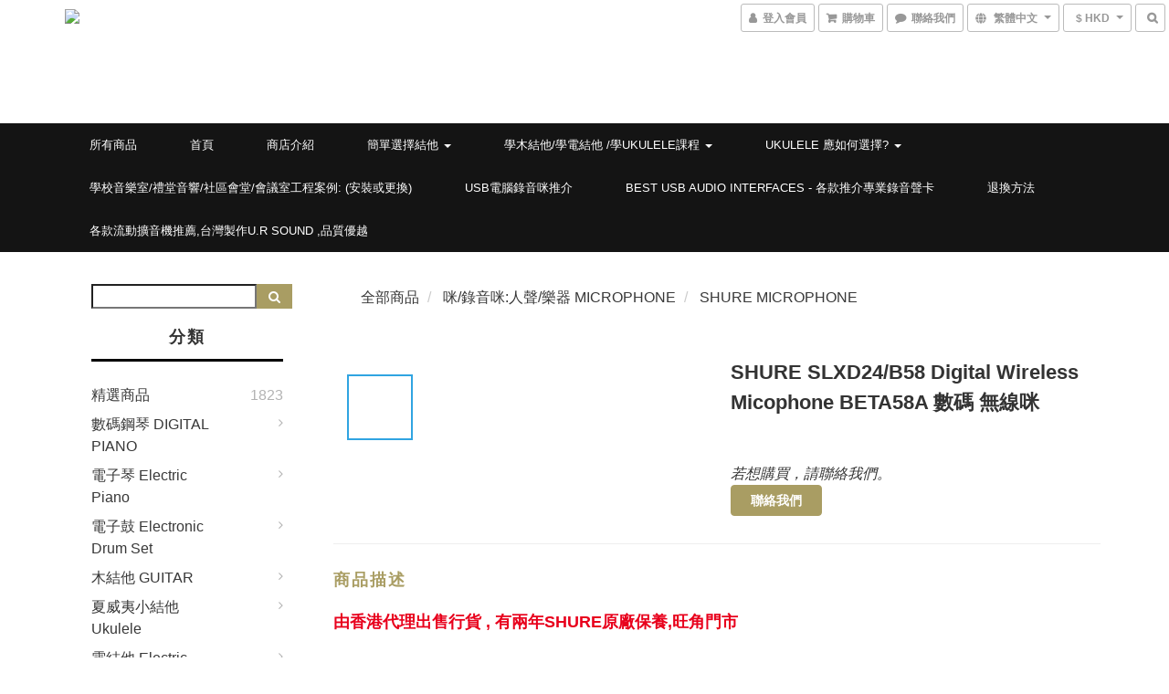

--- FILE ---
content_type: text/html; charset=utf-8
request_url: https://www.funmusiccenter.com/products/shure-slxd24b58-digital-wireless-micophone
body_size: 64074
content:
<!DOCTYPE html>
<html lang="zh-hant">
<head>

  
    <title ng-non-bindable>SHURE SLXD24/B58 Digital Wireless Micophone BETA5 數碼 無線</title>

  <meta name="description" content="香港行貨,原廠兩年保養 ,本店為正規經銷店SLXD24/B58配備SLXD2手持式無線發射機，並在其頂部採用Beta®58A超心形動圈話筒頭，可為報告廳和現場表演活動提供清晰的數字音頻和穩定可靠的射頻性能。SLXD24/B58無線系統可為全天演講到夜間演出等各種應用提供清晰的24位數字音頻和可靠的射頻性能。每個44 MHz頻段可同時運行最多32個系統，並提供簡便的設置和可重複充電選配件，可隨時隨地彰顯卓越的無線性能。SLX-D系統兼容Wireless Wo">




    <link rel="preload" href="https://cdn.shoplineapp.com/s/javascripts/currencies.js" as="script">

  <link rel="preload" href="https://cdn.shoplineapp.com/assets/fonts/fontawesome-webfont.woff2?v=4.7.0" as="font" type="font/woff2" crossorigin>



      <link rel="preload" as="image" href="https://shoplineimg.com/5852d19359d5249b4400261b/63bbd93ffe14ec0023f3a1cc/800x.webp?source_format=png" media="(max-height: 950px)">

<!-- locale meta -->

<meta name="viewport" content="width=device-width, initial-scale=1.0, viewport-fit=cover">

<meta name="mobile-web-app-capable" content="yes">
<meta name="format-detection" content="telephone=no" />

<meta name="google" value="notranslate">




    <script type="application/ld+json">
    {"@context":"https://schema.org","@type":"WebSite","name":"Fun music center","url":"https://www.funmusiccenter.com"}
    </script>


  <link rel="shortcut icon" type="image/png" href="https://img.shoplineapp.com/media/image_clips/5853b9c859d5241710001358/original.PNG?1481882056">

<!-- styles-->
<link rel="preconnect" href="https://fonts.gstatic.com">
<link href='https://fonts.googleapis.com/css?family=Open+Sans:300italic,400italic,600italic,700italic,800italic,400,300,600,700,800&display=swap' type='text/css' as="style" onload="this.rel='stylesheet'" />
<link href='https://fonts.googleapis.com/css?family=Source+Sans+Pro:200,300,400,600,700,900,200italic,300italic,400italic,600italic,700italic,900italic&display=swap' type='text/css' as="style" onload="this.rel='stylesheet'">
    <link rel="stylesheet" media="all" href="https://cdn.shoplineapp.com/assets/common-898e3d282d673c037e3500beff4d8e9de2ee50e01c27252b33520348e0b17da0.css" onload="" />

    <link rel="stylesheet" media="all" href="https://cdn.shoplineapp.com/assets/application-2cf2dbc52324adeef303693d883224cd4701b7a57a709b939703c1a9b0aa98b1.css" onload="" />

      <link rel="stylesheet" media="all" href="https://cdn.shoplineapp.com/assets/themes/ell-e4c742a36ed8bacc3dba5bc45fadf9e615b7269536c6ae59c9b5d7a6421668c0.css" onload="" />






<style>
  :root {
      --buy-now-button-color: #fb7813;

    --cookie-consent-popup-z-index: 1000;
  }
</style>


  <link rel="stylesheet" media="all" href="https://cdn.shoplineapp.com/packs/css/intl_tel_input-0d9daf73.chunk.css" />




<!-- styles-->



<!-- GLOBAL CONTENT FOR HTML HEAD START-->
<link href='https://fonts.googleapis.com/css?family=Kreon&display=swap' type='text/css' rel="preload" as="style" onload="this.rel='stylesheet'" />

<!-- GLOBAL CONTENT FOR HTML HEAD END -->

    <style>
    .boxify-image {
      background-size: cover;
    }
    .boxify-image .boxify-image-wrap img,
    .boxify-image.sl-media img {
      object-fit: cover;
    }
    </style>

<!--- Site Ownership Data -->
    <meta name="google-site-verification" content="h1DF4JBFFyz3cSSoUStnZa7MLZ4KLBanb8o4hfqbwhA">
<!--- Site Ownership Data End-->

<base href="/">

  <style>
    
  </style>
  <meta name="google-site-verification" content="I5CzsNuumLQu-5ql2wAIlXnqwWzYIXxIP0QD9Unsqu0" />
<meta name="google-site-verification" content="zj3TyqrdnDOnCFVlhiXy7s_F5l9UjVHO7JjOxrMgP2w" />
<meta name="google-site-verification" content="zj3TyqrdnDOnCFVlhiXy7s_F5l9UjVHO7JjOxrMgP2w" />
<meta name="msvalidate.01" content="7D7AE73083EAEA66571555B6A82F8B26" />
<meta name="csrf-param" content="authenticity_token" />
<meta name="csrf-token" content="qKUYxvXEEiPldvBz/FFaxnLAwaAboj3mZJJnZ2crm/k+MA5HLAfPsQ/0W8xOUOA09PfcSOHECN/VGPi0D30trg==" />


<!-- Start of Criteo one tag -->
<!-- End of Criteo one tag -->

<meta name="csrf-param" content="authenticity_token" />
<meta name="csrf-token" content="ftVQgtV6kzBKQ5sKQQTmPbIIa3sZybm2//+g8pymfX3oQEYDDLlOoqDBMLXzBVzPND92k+OvjI9OdT8h9PDLKg==" />
  

    <meta property="og:title" content="SHURE SLXD24/B58 Digital Wireless Micophone BETA5 數碼 無線">

  <meta property="og:type" content="product"/>

    <meta property="og:url" content="https://www.funmusiccenter.com/products/shure-slxd24b58-digital-wireless-micophone">
    <link rel="canonical" href="https://www.funmusiccenter.com/products/shure-slxd24b58-digital-wireless-micophone">

  <meta property="og:description" content="香港行貨,原廠兩年保養 ,本店為正規經銷店SLXD24/B58配備SLXD2手持式無線發射機，並在其頂部採用Beta®58A超心形動圈話筒頭，可為報告廳和現場表演活動提供清晰的數字音頻和穩定可靠的射頻性能。SLXD24/B58無線系統可為全天演講到夜間演出等各種應用提供清晰的24位數字音頻和可靠的射頻性能。每個44 MHz頻段可同時運行最多32個系統，並提供簡便的設置和可重複充電選配件，可隨時隨地彰顯卓越的無線性能。SLX-D系統兼容Wireless Wo">

    <meta property="og:image" content="https://img.shoplineapp.com/media/image_clips/63bbd93ffe14ec0023f3a1cc/original.png?1673255231">
    <meta name="thumbnail" content="https://img.shoplineapp.com/media/image_clips/63bbd93ffe14ec0023f3a1cc/original.png?1673255231">

    <meta property="fb:app_id" content="1521193944575933">



<script type="text/javascript">
  window.mainConfig = JSON.parse('{\"sessionId\":\"\",\"merchantId\":\"5852d19359d5249b4400261b\",\"appCoreHost\":\"shoplineapp.com\",\"assetHost\":\"https://cdn.shoplineapp.com/packs/\",\"apiBaseUrl\":\"http://shoplineapp.com\",\"eventTrackApi\":\"https://events.shoplytics.com/api\",\"frontCommonsApi\":\"https://front-commons.shoplineapp.com/api\",\"appendToUrl\":\"\",\"env\":\"production\",\"merchantData\":{\"_id\":\"5852d19359d5249b4400261b\",\"addon_limit_enabled\":true,\"base_country_code\":\"HK\",\"base_currency\":{\"id\":\"hkd\",\"iso_code\":\"HKD\",\"alternate_symbol\":\"HK$\",\"name\":\"Hong Kong Dollar\",\"symbol_first\":true,\"subunit_to_unit\":100},\"base_currency_code\":\"HKD\",\"beta_feature_keys\":[\"page_editor_v2\",\"promotions_setup\",\"promotions_apply\",\"hide_coupon\",\"checkout_v2\"],\"brand_home_url\":\"https://www.funmusiccenter.com\",\"checkout_setting\":{\"enable_membership_autocheck\":false,\"enable_subscription_autocheck\":false,\"rounding_setting\":{\"enabled\":false,\"rounding_mode\":\"round_half_even\",\"smallest_denomination\":10}},\"current_plan_key\":\"basket\",\"current_theme_key\":\"ell\",\"delivery_option_count\":5,\"enabled_stock_reminder\":true,\"handle\":\"call55977665873\",\"identifier\":\"\",\"instagram_access_token\":null,\"instagram_id\":\"\",\"invoice_activation\":\"inactive\",\"is_image_service_enabled\":true,\"mobile_logo_media_url\":\"https://img.shoplineapp.com/media/image_clips/5a3549ec59d52417fd0010c4/original.png?1513441771\",\"name\":\"Fun music center\",\"order_setting\":{\"invoice_activation\":\"inactive\",\"short_message_activation\":\"inactive\",\"stock_reminder_activation\":\"true\",\"default_out_of_stock_reminder\":true,\"auto_cancel_expired_orders\":true,\"enabled_order_auth_expiry\":false,\"invoice\":{\"tax_id\":\"\"}},\"payment_method_count\":11,\"product_setting\":{\"enabled_product_review\":true,\"variation_display\":\"dropdown\",\"price_range_enabled\":true,\"enabled_pos_product_customized_price\":false,\"enabled_pos_product_price_tier\":false},\"promotion_setting\":{\"multi_order_discount_strategy\":\"order_or_tier_promotion\",\"order_gift_threshold_mode\":\"after_price_discounts\",\"order_free_shipping_threshold_mode\":\"after_all_discounts\",\"category_item_gift_threshold_mode\":\"before_discounts\",\"category_item_free_shipping_threshold_mode\":\"before_discounts\"},\"rollout_keys\":[\"2FA_google_authenticator\",\"3_layer_category\",\"3_layer_navigation\",\"3_layer_variation\",\"711_CB_13countries\",\"711_CB_pickup_TH\",\"711_c2b_report_v2\",\"711_cross_delivery\",\"MC_manual_order\",\"MO_Apply_Coupon_Code\",\"StaffCanBeDeleted_V1\",\"UTM_export\",\"UTM_register\",\"abandoned_cart_notification\",\"add_system_fontstyle\",\"add_to_cart_revamp\",\"addon_products_limit_10\",\"addon_products_limit_unlimited\",\"addon_quantity\",\"address_format_batch2\",\"address_format_jp\",\"address_format_my\",\"address_format_us\",\"address_format_vn\",\"admin_app_extension\",\"admin_custom_domain\",\"admin_image_service\",\"admin_manual_order\",\"admin_realtime\",\"admin_vietnam_dong\",\"adminapp_order_form\",\"adminapp_wa_contacts_list\",\"ads_system_new_tab\",\"adyen_my_sc\",\"affiliate_by_product\",\"affiliate_dashboard\",\"affiliate_kol_report_appstore\",\"alipay_hk_sc\",\"amazon_product_review\",\"android_pos_agent_clockin_n_out\",\"android_pos_purchase_order_partial_in_storage\",\"android_pos_save_send_receipt\",\"android_pos_v2_force_upgrade_version_1-50-0_date_2025-08-30\",\"app_categories_filtering\",\"app_multiplan\",\"app_subscription_prorated_billing\",\"apply_multi_order_discount\",\"apps_store\",\"apps_store_blog\",\"apps_store_fb_comment\",\"apps_store_wishlist\",\"appstore_free_trial\",\"archive_order_data\",\"archive_order_ui\",\"assign_products_to_category\",\"auth_flow_revamp\",\"auto_credit\",\"auto_credit_notify\",\"auto_credit_percentage\",\"auto_credit_recurring\",\"auto_reply_comment\",\"auto_save_sf_plus_address\",\"auto_suspend_admin\",\"availability_buy_online_pickup_instore\",\"availability_preview_buy_online_pickup_instore\",\"basket_comparising_link_CNY\",\"basket_comparising_link_HKD\",\"basket_comparising_link_TWD\",\"basket_invoice_field\",\"basket_pricing_page_cny\",\"basket_pricing_page_hkd\",\"basket_pricing_page_myr\",\"basket_pricing_page_sgd\",\"basket_pricing_page_thb\",\"basket_pricing_page_twd\",\"basket_pricing_page_usd\",\"basket_pricing_page_vnd\",\"basket_subscription_coupon\",\"basket_subscription_email\",\"bianco_setting\",\"bidding_select_product\",\"bing_ads\",\"birthday_format_v2\",\"block_gtm_for_lighthouse\",\"blog\",\"blog_app\",\"blog_revamp_admin\",\"blog_revamp_admin_category\",\"blog_revamp_doublewrite\",\"blog_revamp_related_products\",\"blog_revamp_shop_category\",\"blog_revamp_singleread\",\"breadcrumb\",\"broadcast_advanced_filters\",\"broadcast_analytics\",\"broadcast_clone\",\"broadcast_email_html\",\"broadcast_facebook_template\",\"broadcast_line_template\",\"broadcast_unsubscribe_email\",\"bulk_action_customer\",\"bulk_action_product\",\"bulk_assign_point\",\"bulk_import_multi_lang\",\"bulk_payment_delivery_setting\",\"bulk_printing_labels_711C2C\",\"bulk_update_dynamic_fields\",\"bulk_update_job\",\"bulk_update_new_fields\",\"bulk_update_product_download_with_filter\",\"bulk_update_tag\",\"bundle_add_type\",\"bundle_group\",\"bundle_page\",\"bundle_pricing\",\"bundle_promotion_apply_enhancement\",\"bundle_stackable\",\"buy_at_amazon\",\"buy_button\",\"buy_now_button\",\"buyandget_promotion\",\"callback_service\",\"cancel_order_by_customer\",\"cancel_order_by_customer_v2\",\"cart_addon\",\"cart_addon_condition\",\"cart_addon_limit\",\"cart_use_product_service\",\"cart_uuid\",\"category_banner_multiple\",\"category_limit_unlimited\",\"category_sorting\",\"channel_amazon\",\"channel_fb\",\"channel_integration\",\"channel_line\",\"charge_shipping_fee_by_product_qty\",\"chat_widget\",\"chat_widget_livechat\",\"checkout_membercheckbox_toggle\",\"checkout_setting\",\"cn_pricing_page_2019\",\"combine_orders_app\",\"component_h1_tag\",\"connect_new_facebookpage\",\"consolidated_billing\",\"cookie_consent\",\"country_code\",\"coupon_center_back_to_cart\",\"coupon_notification\",\"coupon_v2\",\"create_staff_revamp\",\"credit_campaign\",\"credit_condition_5_tier_ec\",\"credit_point_report\",\"credit_point_triggerpoint\",\"crm_email_custom\",\"crm_notify_preview\",\"crm_sms_custom\",\"crm_sms_notify\",\"cross_shop_tracker\",\"custom_css\",\"custom_home_delivery_tw\",\"custom_notify\",\"custom_order_export\",\"customer_advanced_filter\",\"customer_coupon\",\"customer_custom_field_limit_5\",\"customer_data_secure\",\"customer_edit\",\"customer_export_v2\",\"customer_group\",\"customer_group_analysis\",\"customer_group_filter_p2\",\"customer_group_filter_p3\",\"customer_group_regenerate\",\"customer_group_sendcoupon\",\"customer_import_50000_failure_report\",\"customer_import_v2\",\"customer_import_v3\",\"customer_list\",\"customer_new_report\",\"customer_referral\",\"customer_referral_notify\",\"customer_search_match\",\"customer_tag\",\"dashboard_v2\",\"dashboard_v2_revamp\",\"date_picker_v2\",\"deep_link_support_linepay\",\"deep_link_support_payme\",\"deep_search\",\"default_theme_ultrachic\",\"delivery_time\",\"delivery_time_with_quantity\",\"design_submenu\",\"dev_center_app_store\",\"disable_footer_brand\",\"disable_old_upgrade_reminder\",\"domain_applicable\",\"doris_bien_setting\",\"dusk_setting\",\"dynamic_shipping_rate_refactor\",\"ec_order_unlimit\",\"ecpay_expirydate\",\"ecpay_payment_gateway\",\"einvoice_bulk_update\",\"einvoice_edit\",\"einvoice_newlogic\",\"email_credit_expire_notify\",\"email_custom\",\"email_member_forget_password_notify\",\"email_member_register_notify\",\"email_order_notify\",\"email_verification\",\"enable_body_script\",\"enable_calculate_api_promotion_apply\",\"enable_calculate_api_promotion_filter\",\"enable_cart_api\",\"enable_cart_service\",\"enable_corejs_splitting\",\"enable_lazysizes_image_tag\",\"enable_new_css_bundle\",\"enable_order_status_callback_revamp_for_promotion\",\"enable_order_status_callback_revamp_for_storefront\",\"enable_promotion_usage_record\",\"enable_shopjs_splitting\",\"enhanced_catalog_feed\",\"exclude_product\",\"exclude_product_v2\",\"execute_shipment_permission\",\"export_inventory_report_v2\",\"express_cart\",\"express_checkout_pages\",\"facebook_ads\",\"facebook_dia\",\"facebook_line_promotion_notify\",\"facebook_login\",\"facebook_messenger_subscription\",\"facebook_notify\",\"facebook_pixel_manager\",\"fb_comment_app\",\"fb_entrance_optimization\",\"fb_feed_unlimit\",\"fb_group\",\"fb_multi_category_feed\",\"fb_pixel_matching\",\"fb_pixel_v2\",\"fb_post_management\",\"fb_product_set\",\"fb_ssapi\",\"fb_sub_button\",\"fbe_oe\",\"fbe_shop\",\"fbe_v2\",\"fbe_v2_edit\",\"fbig_shop_disabled\",\"feature_alttag_phase1\",\"feature_alttag_phase2\",\"flash_price_campaign\",\"fm_order_receipt\",\"fmt_c2c_newlabel\",\"fmt_revision\",\"footer_builder\",\"footer_builder_new\",\"form_builder\",\"form_builder_access\",\"form_builder_user_management\",\"form_builder_v2_elements\",\"form_builder_v2_receiver\",\"form_builder_v2_report\",\"fps_rolling_key\",\"freeshipping_promotion_condition\",\"get_coupon\",\"get_promotions_by_cart\",\"gift_promotion_condition\",\"gift_shipping_promotion_discount_condition\",\"gifts_limit_10\",\"gifts_limit_unlimited\",\"gmv_revamp\",\"godaddy\",\"google_ads_api\",\"google_ads_manager\",\"google_analytics_4\",\"google_analytics_manager\",\"google_content_api\",\"google_dynamic_remarketing_tag\",\"google_enhanced_conversions\",\"google_preorder_feed\",\"google_product_category_3rdlayer\",\"google_recaptcha\",\"google_remarketing_manager\",\"google_signup_login\",\"google_tag_manager\",\"gp_tw_sc\",\"group_url_bind_post_live\",\"h2_tag_phase1\",\"hct_logistics_bills_report\",\"hidden_product\",\"hidden_product_p2\",\"hide_credit_point_record_balance\",\"hk_pricing_page_2019\",\"hkd_pricing_page_disabled_2020\",\"ig_browser_notify\",\"ig_live\",\"ig_login_entrance\",\"ig_new_api\",\"image_gallery\",\"image_gallery_p2\",\"image_host_by_region\",\"image_limit_100000\",\"image_limit_30000\",\"image_widget_mobile\",\"increase_variation_limit\",\"instagram_create_post\",\"instagram_post_sales\",\"instant_order_form\",\"integrated_label_711\",\"integrated_sfexpress\",\"integration_one\",\"inventory_change_reason\",\"inventory_search_v2\",\"job_api_products_export\",\"job_api_user_export\",\"job_product_import\",\"jquery_v3\",\"kingsman_v2_setting\",\"layout_engine_service_kingsman_blogs\",\"layout_engine_service_kingsman_member_center\",\"layout_engine_service_kingsman_pdp\",\"layout_engine_service_kingsman_plp\",\"layout_engine_service_kingsman_promotions\",\"line_ads_tag\",\"line_broadcast\",\"line_login\",\"line_login_mobile\",\"line_shopping_new_fields\",\"live_after_keyword\",\"live_announce_bids\",\"live_announce_buyer\",\"live_bidding\",\"live_bulk_checkoutlink\",\"live_bulk_edit\",\"live_checkout_notification\",\"live_checkout_notification_all\",\"live_checkout_notification_message\",\"live_comment_discount\",\"live_comment_robot\",\"live_create_product_v2\",\"live_crosspost\",\"live_dashboard_product\",\"live_event_discount\",\"live_exclusive_price\",\"live_fb_group\",\"live_fhd_video\",\"live_general_settings\",\"live_group_event\",\"live_host_panel\",\"live_ig_messenger_broadcast\",\"live_ig_product_recommend\",\"live_im_switch\",\"live_keyword_switch\",\"live_line_broadcast\",\"live_line_multidisplay\",\"live_luckydraw_enhancement\",\"live_messenger_broadcast\",\"live_order_block\",\"live_print_advanced\",\"live_product_recommend\",\"live_shopline_keyword\",\"live_stream_settings\",\"locale_revamp\",\"logistic_bill_v2_711_b2c\",\"logistic_bill_v2_711_c2c\",\"logo_favicon\",\"luckydraw_products\",\"luckydraw_qualification\",\"manual_activation\",\"manual_order\",\"manual_order_7-11\",\"manual_order_ec_to_sc\",\"manually_bind_post\",\"marketing_affiliate\",\"marketing_affiliate_p2\",\"mc-history-instant\",\"mc_711crossborder\",\"mc_ad_tag\",\"mc_assign_message\",\"mc_auto_bind_member\",\"mc_autoreply_question\",\"mc_broadcast\",\"mc_bulk_read\",\"mc_chatbot_template\",\"mc_delete_message\",\"mc_edit_cart\",\"mc_history_instant\",\"mc_history_post\",\"mc_im\",\"mc_inbox_autoreply\",\"mc_instant_notifications\",\"mc_invoicetitle_optional\",\"mc_keyword_autotagging\",\"mc_line_broadcast\",\"mc_line_cart\",\"mc_logistics_hct\",\"mc_logistics_tcat\",\"mc_manage_blacklist\",\"mc_mark_todo\",\"mc_new_menu\",\"mc_phone_tag\",\"mc_reminder_unpaid\",\"mc_reply_pic\",\"mc_setting_message\",\"mc_setting_orderform\",\"mc_shop_message_refactor\",\"mc_sort_waitingtime\",\"mc_sort_waitingtime_new\",\"mc_tw_invoice\",\"media_gcp_upload\",\"member_center_profile_revamp\",\"member_import_notify\",\"member_info_reward\",\"member_info_reward_subscription\",\"member_password_setup_notify\",\"member_points\",\"member_points_notify\",\"membership_tier_double_write\",\"memebr_center_point_credit_revamp\",\"menu_limit_100\",\"menu_limit_unlimited\",\"message_center_v3\",\"message_revamp\",\"mo_remove_discount\",\"mobile_and_email_signup\",\"mobile_signup_p2\",\"modularize_address_format\",\"molpay_credit_card\",\"multi_lang\",\"multicurrency\",\"my_pricing_page_2019\",\"myapp_reauth_alert\",\"myr_pricing_page_disabled_2020\",\"new_app_subscription\",\"new_layout_for_mobile_and_pc\",\"new_onboarding_flow\",\"new_return_management\",\"new_settings_apply_all_promotion\",\"new_signup_flow\",\"new_sinopac_3d\",\"notification_custom_sending_time\",\"npb_theme_philia\",\"npb_widget_font_size_color\",\"ob_revamp\",\"ob_sgstripe\",\"ob_twecpay\",\"oceanpay\",\"old_fbe_removal\",\"onboarding_basketplan\",\"onboarding_handle\",\"one_new_filter\",\"one_page_store\",\"one_page_store_1000\",\"one_page_store_checkout\",\"one_page_store_clone\",\"one_page_store_product_set\",\"oneship_installable\",\"online_credit_redemption_toggle\",\"online_store_design\",\"online_store_design_setup_guide_basketplan\",\"order_add_to_cart\",\"order_archive_calculation_revamp_crm_amount\",\"order_archive_calculation_revamp_crm_member\",\"order_archive_product_testing\",\"order_archive_testing\",\"order_archive_testing_crm\",\"order_archive_testing_order_details\",\"order_archive_testing_return_order\",\"order_confirmation_slip_upload\",\"order_custom_field_limit_5\",\"order_custom_notify\",\"order_decoupling_product_revamp\",\"order_discount_stackable\",\"order_export_366day\",\"order_export_v2\",\"order_filter_shipped_date\",\"order_message_broadcast\",\"order_new_source\",\"order_promotion_split\",\"order_search_custom_field\",\"order_search_sku\",\"order_select_across_pages\",\"order_sms_notify\",\"order_split\",\"order_status_non_automation\",\"order_status_tag_color\",\"order_tag\",\"orderemail_new_logic\",\"other_custom_notify\",\"out_of_stock_order\",\"page_builder_revamp\",\"page_builder_revamp_theme_setting\",\"page_builder_revamp_theme_setting_initialized\",\"page_builder_section_cache_enabled\",\"page_builder_widget_accordion\",\"page_builder_widget_blog\",\"page_builder_widget_category\",\"page_builder_widget_collage\",\"page_builder_widget_countdown\",\"page_builder_widget_custom_liquid\",\"page_builder_widget_instagram\",\"page_builder_widget_product_text\",\"page_builder_widget_subscription\",\"page_builder_widget_video\",\"page_limit_unlimited\",\"page_view_cache\",\"pakpobox\",\"partial_free_shipping\",\"payme\",\"payment_condition\",\"payment_fee_config\",\"payment_image\",\"payment_octopus\",\"payment_slip_notify\",\"paypal_upgrade\",\"pdp_image_lightbox\",\"pdp_image_lightbox_icon\",\"pending_subscription\",\"philia_setting\",\"pickup_remember_store\",\"plp_label_wording\",\"plp_product_seourl\",\"plp_variation_selector\",\"point_campaign\",\"point_redeem_to_cash\",\"pos_only_product_settings\",\"pos_retail_store_price\",\"pos_setup_guide_basketplan\",\"post_cancel_connect\",\"post_commerce_stack_comment\",\"post_fanpage_luckydraw\",\"post_fb_group\",\"post_general_setting\",\"post_lock_pd\",\"post_sales_dashboard\",\"postsale_auto_reply\",\"postsale_create_post\",\"postsale_ig_auto_reply\",\"postsales_connect_multiple_posts\",\"preset_publish\",\"product_available_time\",\"product_cost_permission\",\"product_feed_info\",\"product_feed_manager_availability\",\"product_feed_revamp\",\"product_index_v2\",\"product_info\",\"product_limit_1000\",\"product_limit_unlimited\",\"product_log_v2\",\"product_page_limit_10\",\"product_quantity_update\",\"product_recommendation_abtesting\",\"product_revamp_doublewrite\",\"product_revamp_singleread\",\"product_review_import\",\"product_review_import_installable\",\"product_review_plp\",\"product_review_reward\",\"product_search\",\"product_set_revamp\",\"product_set_v2_enhancement\",\"product_summary\",\"promotion_blacklist\",\"promotion_filter_by_date\",\"promotion_first_purchase\",\"promotion_hour\",\"promotion_limit_100\",\"promotion_limit_unlimited\",\"promotion_minitem\",\"promotion_page\",\"promotion_page_reminder\",\"promotion_page_seo_button\",\"promotion_record_archive_test\",\"promotion_reminder\",\"promotion_revamp_phase1-1\",\"purchase_limit_campaign\",\"quick_answer\",\"recaptcha_reset_pw\",\"redirect_301_settings\",\"rejected_bill_reminder\",\"remove_fblike_sc\",\"repay_cookie\",\"replace_janus_interface\",\"replace_lms_old_oa_interface\",\"reports\",\"revert_credit\",\"revert_credit_p2\",\"revert_credit_status\",\"sales_dashboard\",\"sangria_setting\",\"sc_advanced_keyword\",\"sc_alipay_standard\",\"sc_atm\",\"sc_auto_bind_member\",\"sc_autodetect_address\",\"sc_autodetect_paymentslip\",\"sc_autoreply_icebreaker\",\"sc_clearcart\",\"sc_clearcart_all\",\"sc_comment_label\",\"sc_comment_list\",\"sc_conversations_statistics_sunset\",\"sc_download_adminapp\",\"sc_group_pm_commentid\",\"sc_group_webhook\",\"sc_intercom\",\"sc_list_search\",\"sc_mo_711emap\",\"sc_outstock_msg\",\"sc_overall_statistics_api_v3\",\"sc_pickup\",\"sc_product_set\",\"sc_product_variation\",\"sc_slp_subscription_promotion\",\"sc_standard\",\"sc_store_pickup\",\"sc_wa_message_report\",\"scheduled_home_page\",\"search_function_image_gallery\",\"security_center\",\"select_all_customer\",\"select_all_inventory\",\"send_coupon_notification\",\"session_expiration_period\",\"setup_guide_basketplan\",\"sfexpress_centre\",\"sfexpress_eflocker\",\"sfexpress_service\",\"sfexpress_store\",\"sg_onboarding_currency\",\"share_cart_link\",\"shop_builder_plp\",\"shop_category_filter\",\"shop_category_filter_bulk_action\",\"shop_product_search_rate_limit\",\"shop_related_recaptcha\",\"shop_template_advanced_setting\",\"shopline_captcha\",\"shopline_email_captcha\",\"shopline_product_reviews\",\"shoplytics_api_ordersales_v4\",\"shoplytics_api_psa_wide_table\",\"shoplytics_benchmark\",\"shoplytics_broadcast_api_v3\",\"shoplytics_channel_store_permission\",\"shoplytics_credit_analysis\",\"shoplytics_customer_refactor_api_v3\",\"shoplytics_date_picker_v2\",\"shoplytics_event_realtime_refactor_api_v3\",\"shoplytics_events_api_v3\",\"shoplytics_export_flex\",\"shoplytics_homepage_v2\",\"shoplytics_invoices_api_v3\",\"shoplytics_lite\",\"shoplytics_membership_tier_growth\",\"shoplytics_orders_api_v3\",\"shoplytics_ordersales_v3\",\"shoplytics_payments_api_v3\",\"shoplytics_pro\",\"shoplytics_product_revamp_api_v3\",\"shoplytics_promotions_api_v3\",\"shoplytics_psa_multi_stores_export\",\"shoplytics_psa_sub_categories\",\"shoplytics_rfim_enhancement_v3\",\"shoplytics_session_metrics\",\"shoplytics_staff_api_v3\",\"shoplytics_to_hd\",\"shopping_session_enabled\",\"signin_register_revamp\",\"skya_setting\",\"sl_logistics_bulk_action\",\"sl_logistics_fmt_freeze\",\"sl_logistics_modularize\",\"sl_payment_alipay\",\"sl_payment_cc\",\"sl_payment_hk_alipay\",\"sl_payment_standard_v2\",\"sl_payment_type_check\",\"sl_payments_apple_pay\",\"sl_payments_cc_promo\",\"sl_payments_my_cc\",\"sl_payments_my_fpx\",\"sl_payments_sg_cc\",\"sl_pos_admin_cancel_order\",\"sl_pos_admin_delete_order\",\"sl_pos_admin_inventory_transfer\",\"sl_pos_admin_order_archive_testing\",\"sl_pos_admin_purchase_order\",\"sl_pos_admin_register_shift\",\"sl_pos_admin_staff\",\"sl_pos_agent_by_channel\",\"sl_pos_agent_clockin_n_out\",\"sl_pos_agent_performance\",\"sl_pos_android_A4_printer\",\"sl_pos_android_check_cart_items_with_local_db\",\"sl_pos_android_order_reduction\",\"sl_pos_android_receipt_enhancement\",\"sl_pos_app_order_archive_testing\",\"sl_pos_app_transaction_filter_enhance\",\"sl_pos_apps_store\",\"sl_pos_bugfender_log_reduction\",\"sl_pos_bulk_import_update_enhancement\",\"sl_pos_check_duplicate_create_order\",\"sl_pos_claim_coupon\",\"sl_pos_convert_order_to_cart_by_snapshot\",\"sl_pos_customerID_duplicate_check\",\"sl_pos_customer_info_enhancement\",\"sl_pos_customized_price\",\"sl_pos_disable_touchid_unlock\",\"sl_pos_discount\",\"sl_pos_einvoice_refactor\",\"sl_pos_feature_permission\",\"sl_pos_force_upgrade_1-109-0\",\"sl_pos_force_upgrade_1-110-1\",\"sl_pos_free_gifts_promotion\",\"sl_pos_from_Swift_to_OC\",\"sl_pos_iOS_A4_printer\",\"sl_pos_iOS_app_transaction_filter_enhance\",\"sl_pos_iOS_cashier_revamp_cart\",\"sl_pos_iOS_cashier_revamp_product_list\",\"sl_pos_iPadOS_version_upgrade_remind_16_0_0\",\"sl_pos_initiate_couchbase\",\"sl_pos_inventory_count\",\"sl_pos_inventory_count_difference_reason\",\"sl_pos_inventory_count_for_selected_products\",\"sl_pos_inventory_feature_module\",\"sl_pos_inventory_transfer_app_can_create_note_date\",\"sl_pos_inventory_transfer_insert_enhancement\",\"sl_pos_inventory_transfer_request\",\"sl_pos_invoice_product_name_filter\",\"sl_pos_invoice_swiftUI_revamp\",\"sl_pos_invoice_toast_show\",\"sl_pos_ios_receipt_info_enhancement\",\"sl_pos_ios_small_label_enhancement\",\"sl_pos_ios_version_upgrade_remind\",\"sl_pos_itc\",\"sl_pos_logo_terms_and_condition\",\"sl_pos_new_report_customer_analysis\",\"sl_pos_new_report_daily_payment_methods\",\"sl_pos_new_report_overview\",\"sl_pos_new_report_product_preorder\",\"sl_pos_new_report_transaction_detail\",\"sl_pos_no_minimum_age\",\"sl_pos_order_refactor_admin\",\"sl_pos_order_upload_using_pos_service\",\"sl_pos_partial_return\",\"sl_pos_password_setting_refactor\",\"sl_pos_payment\",\"sl_pos_payment_method_picture\",\"sl_pos_payment_method_prioritized_and_hidden\",\"sl_pos_payoff_preorder\",\"sl_pos_product_add_to_cart_refactor\",\"sl_pos_product_variation_ui\",\"sl_pos_promotion\",\"sl_pos_purchase_order_onlinestore\",\"sl_pos_purchase_order_partial_in_storage\",\"sl_pos_receipt_information\",\"sl_pos_receipt_preorder_return_enhancement\",\"sl_pos_receipt_swiftUI_revamp\",\"sl_pos_register_shift\",\"sl_pos_report_shoplytics_psi\",\"sl_pos_revert_credit\",\"sl_pos_save_send_receipt\",\"sl_pos_show_coupon\",\"sl_pos_stock_refactor\",\"sl_pos_supplier_refactor\",\"sl_pos_toast_revamp\",\"sl_pos_transaction_conflict\",\"sl_pos_transaction_view_admin\",\"sl_pos_transfer_onlinestore\",\"sl_pos_user_permission\",\"sl_pos_variation_setting_refactor\",\"sl_purchase_order_search_create_enhancement\",\"slp_bank_promotion\",\"slp_product_subscription\",\"slp_remember_credit_card\",\"slp_swap\",\"smart_omo_appstore\",\"smart_product_recommendation\",\"smart_product_recommendation_regular\",\"smart_recommended_related_products\",\"sms_custom\",\"sms_with_shop_name\",\"social_channel_revamp\",\"social_channel_user\",\"social_name_in_order\",\"split_order_applied_creditpoint\",\"sso_lang_th\",\"sso_lang_vi\",\"staff_elasticsearch\",\"staff_limit_5\",\"staff_service_migration\",\"static_resource_host_by_region\",\"stop_slp_approvedemail\",\"store_pick_up\",\"storefront_app_extension\",\"storefront_return\",\"stripe_3d_secure\",\"stripe_3ds_cny\",\"stripe_3ds_hkd\",\"stripe_3ds_myr\",\"stripe_3ds_sgd\",\"stripe_3ds_thb\",\"stripe_3ds_usd\",\"stripe_3ds_vnd\",\"stripe_google_pay\",\"stripe_payment_intents\",\"stripe_radar\",\"stripe_subscription_my_account\",\"structured_data\",\"sub_sgstripe\",\"subscription_config_edit\",\"subscription_config_edit_delivery_payment\",\"subscription_currency\",\"tappay_3D_secure\",\"tappay_sdk_v2_3_2\",\"tappay_sdk_v3\",\"tax_inclusive_setting\",\"taxes_settings\",\"tcat_711pickup_sl_logisitics\",\"tcat_logistics_bills_report\",\"tcat_newlabel\",\"th_pricing_page_2020\",\"thb_pricing_page_disabled_2020\",\"theme_bianco\",\"theme_doris_bien\",\"theme_kingsman_v2\",\"theme_level_3\",\"theme_sangria\",\"theme_ultrachic\",\"tnc-checkbox\",\"toggle_mobile_category\",\"tw_app_shopback_cashback\",\"tw_fm_sms\",\"tw_pricing_page_2019\",\"tw_stripe_subscription\",\"twd_pricing_page_disabled_2020\",\"two_checkout\",\"uc_integration\",\"uc_v2_endpoints\",\"ultra_setting\",\"unified_admin\",\"use_ngram_for_order_search\",\"user_center_social_channel\",\"user_credits\",\"variant_image_selector\",\"variant_saleprice_cost_weight\",\"variation_label_swatches\",\"varm_setting\",\"vn_pricing_page_2020\",\"vnd_pricing_page_disabled_2020\",\"whatsapp_extension\",\"whatsapp_order_form\",\"whatsapp_orderstatus_toggle\",\"yahoo_dot\",\"youtube_live_shopping\",\"zotabox_installable\"],\"shop_default_home_url\":\"https://call55977665873.shoplineapp.com\",\"shop_status\":\"open\",\"show_sold_out\":true,\"sl_payment_merchant_id\":\"1364841803328661504\",\"supported_languages\":[\"en\",\"zh-hant\"],\"tags\":[\"retail\"],\"time_zone\":\"Asia/Hong_Kong\",\"updated_at\":\"2026-01-31T19:01:57.771Z\",\"user_setting\":{\"_id\":\"5852d19359d5249b4400261d\",\"created_at\":\"2016-12-15T17:23:31.756Z\",\"data\":{\"general_fields\":[{\"type\":\"gender\",\"options\":{\"order\":{\"include\":\"false\",\"required\":\"false\"},\"signup\":{\"include\":\"false\",\"required\":\"false\"},\"profile\":{\"include\":\"false\",\"required\":\"false\"}}},{\"type\":\"birthday\",\"options\":{\"order\":{\"include\":\"false\",\"required\":\"false\"},\"signup\":{\"include\":\"false\",\"required\":\"false\"},\"profile\":{\"include\":\"false\",\"required\":\"false\"}}}],\"facebook_login\":{\"status\":\"active\",\"app_id\":\"1521193944575933\"},\"enable_user_credit\":true,\"signup_method\":\"email\",\"sms_verification\":{\"status\":\"false\"},\"email_verification\":{\"status\":\"false\"},\"login_with_verification\":{\"status\":\"false\"},\"member_info_reward\":{\"enabled\":false,\"coupons\":{\"enabled\":false}},\"shop_message\":{\"sms\":{\"status\":\"inactive\"},\"email\":{\"status\":\"active\"},\"line_mes_api\":{\"status\":\"inactive\"}}},\"item_type\":\"\",\"key\":\"users\",\"name\":null,\"owner_id\":\"5852d19359d5249b4400261b\",\"owner_type\":\"Merchant\",\"publish_status\":\"published\",\"status\":\"active\",\"updated_at\":\"2025-12-04T04:25:22.418Z\",\"value\":null}},\"localeData\":{\"loadedLanguage\":{\"name\":\"繁體中文\",\"code\":\"zh-hant\"},\"supportedLocales\":[{\"name\":\"English\",\"code\":\"en\"},{\"name\":\"繁體中文\",\"code\":\"zh-hant\"}]},\"currentUser\":null,\"themeSettings\":{\"categories_collapsed\":true,\"image_fill\":true,\"is_multicurrency_enabled\":true,\"category_page\":\"48\",\"mobile_categories_collapsed\":true,\"show_promotions_on_product\":true,\"enabled_quick_cart\":true,\"enabled_wish_list\":false,\"hide_language_selector\":false,\"opens_in_new_tab\":true,\"mobile_categories_removed\":false,\"buy_now_button\":{\"enabled\":true,\"color\":\"fb7813\"},\"plp_wishlist\":false,\"variation_image_selector_enabled\":true,\"variation_image_selector_variation\":1,\"plp_variation_selector\":{\"enabled\":true,\"show_variation\":1},\"hide_share_buttons\":true,\"goto_top\":true,\"enable_gdpr_cookies_banner\":false,\"variation_image_style\":\"square\",\"variation_image_size\":\"md\",\"plp_variation_display_type\":\"hidden\",\"plp_variation_display_variation\":\"1\",\"plp_variation_display\":{\"type\":\"hidden\",\"show_variation\":\"1\"},\"product_name_align\":\"center\",\"product_custom_label_style\":\"rounded-rectangle\",\"show_products_total\":false},\"isMultiCurrencyEnabled\":true,\"features\":{\"plans\":{\"free\":{\"member_price\":false,\"cart_addon\":false,\"google_analytics_ecommerce\":false,\"membership\":false,\"shopline_logo\":true,\"user_credit\":{\"manaul\":false,\"auto\":false},\"variant_image_selector\":false},\"standard\":{\"member_price\":false,\"cart_addon\":false,\"google_analytics_ecommerce\":false,\"membership\":false,\"shopline_logo\":true,\"user_credit\":{\"manaul\":false,\"auto\":false},\"variant_image_selector\":false},\"starter\":{\"member_price\":false,\"cart_addon\":false,\"google_analytics_ecommerce\":false,\"membership\":false,\"shopline_logo\":true,\"user_credit\":{\"manaul\":false,\"auto\":false},\"variant_image_selector\":false},\"pro\":{\"member_price\":false,\"cart_addon\":false,\"google_analytics_ecommerce\":false,\"membership\":false,\"shopline_logo\":false,\"user_credit\":{\"manaul\":false,\"auto\":false},\"variant_image_selector\":false},\"business\":{\"member_price\":false,\"cart_addon\":false,\"google_analytics_ecommerce\":true,\"membership\":true,\"shopline_logo\":false,\"user_credit\":{\"manaul\":false,\"auto\":false},\"facebook_comments_plugin\":true,\"variant_image_selector\":false},\"basic\":{\"member_price\":false,\"cart_addon\":false,\"google_analytics_ecommerce\":false,\"membership\":false,\"shopline_logo\":false,\"user_credit\":{\"manaul\":false,\"auto\":false},\"variant_image_selector\":false},\"basic2018\":{\"member_price\":false,\"cart_addon\":false,\"google_analytics_ecommerce\":false,\"membership\":false,\"shopline_logo\":true,\"user_credit\":{\"manaul\":false,\"auto\":false},\"variant_image_selector\":false},\"sc\":{\"member_price\":false,\"cart_addon\":false,\"google_analytics_ecommerce\":true,\"membership\":false,\"shopline_logo\":true,\"user_credit\":{\"manaul\":false,\"auto\":false},\"facebook_comments_plugin\":true,\"facebook_chat_plugin\":true,\"variant_image_selector\":false},\"advanced\":{\"member_price\":false,\"cart_addon\":false,\"google_analytics_ecommerce\":true,\"membership\":false,\"shopline_logo\":false,\"user_credit\":{\"manaul\":false,\"auto\":false},\"facebook_comments_plugin\":true,\"facebook_chat_plugin\":true,\"variant_image_selector\":false},\"premium\":{\"member_price\":true,\"cart_addon\":true,\"google_analytics_ecommerce\":true,\"membership\":true,\"shopline_logo\":false,\"user_credit\":{\"manaul\":true,\"auto\":true},\"google_dynamic_remarketing\":true,\"facebook_comments_plugin\":true,\"facebook_chat_plugin\":true,\"wish_list\":true,\"facebook_messenger_subscription\":true,\"product_feed\":true,\"express_checkout\":true,\"variant_image_selector\":true},\"enterprise\":{\"member_price\":true,\"cart_addon\":true,\"google_analytics_ecommerce\":true,\"membership\":true,\"shopline_logo\":false,\"user_credit\":{\"manaul\":true,\"auto\":true},\"google_dynamic_remarketing\":true,\"facebook_comments_plugin\":true,\"facebook_chat_plugin\":true,\"wish_list\":true,\"facebook_messenger_subscription\":true,\"product_feed\":true,\"express_checkout\":true,\"variant_image_selector\":true},\"crossborder\":{\"member_price\":true,\"cart_addon\":true,\"google_analytics_ecommerce\":true,\"membership\":true,\"shopline_logo\":false,\"user_credit\":{\"manaul\":true,\"auto\":true},\"google_dynamic_remarketing\":true,\"facebook_comments_plugin\":true,\"facebook_chat_plugin\":true,\"wish_list\":true,\"facebook_messenger_subscription\":true,\"product_feed\":true,\"express_checkout\":true,\"variant_image_selector\":true},\"o2o\":{\"member_price\":true,\"cart_addon\":true,\"google_analytics_ecommerce\":true,\"membership\":true,\"shopline_logo\":false,\"user_credit\":{\"manaul\":true,\"auto\":true},\"google_dynamic_remarketing\":true,\"facebook_comments_plugin\":true,\"facebook_chat_plugin\":true,\"wish_list\":true,\"facebook_messenger_subscription\":true,\"product_feed\":true,\"express_checkout\":true,\"subscription_product\":true,\"variant_image_selector\":true}}},\"requestCountry\":\"US\",\"trackerEventData\":{\"Product ID\":\"63bbdb278d66ea0011862be8\"},\"isRecaptchaEnabled\":false,\"isRecaptchaEnterprise\":true,\"recaptchaEnterpriseSiteKey\":\"6LeMcv0hAAAAADjAJkgZLpvEiuc6migO0KyLEadr\",\"recaptchaEnterpriseCheckboxSiteKey\":\"6LfQVEEoAAAAAAzllcvUxDYhfywH7-aY52nsJ2cK\",\"recaptchaSiteKey\":\"6LeMcv0hAAAAADjAJkgZLpvEiuc6migO0KyLEadr\",\"currencyData\":{\"supportedCurrencies\":[{\"name\":\"$ HKD\",\"symbol\":\"$\",\"iso_code\":\"hkd\"},{\"name\":\"P MOP\",\"symbol\":\"P\",\"iso_code\":\"mop\"},{\"name\":\"¥ CNY\",\"symbol\":\"¥\",\"iso_code\":\"cny\"},{\"name\":\"$ TWD\",\"symbol\":\"$\",\"iso_code\":\"twd\"},{\"name\":\"$ USD\",\"symbol\":\"$\",\"iso_code\":\"usd\"},{\"name\":\"$ SGD\",\"symbol\":\"$\",\"iso_code\":\"sgd\"},{\"name\":\"€ EUR\",\"symbol\":\"€\",\"iso_code\":\"eur\"},{\"name\":\"$ AUD\",\"symbol\":\"$\",\"iso_code\":\"aud\"},{\"name\":\"£ GBP\",\"symbol\":\"£\",\"iso_code\":\"gbp\"},{\"name\":\"₱ PHP\",\"symbol\":\"₱\",\"iso_code\":\"php\"},{\"name\":\"RM MYR\",\"symbol\":\"RM\",\"iso_code\":\"myr\"},{\"name\":\"฿ THB\",\"symbol\":\"฿\",\"iso_code\":\"thb\"},{\"name\":\"د.إ AED\",\"symbol\":\"د.إ\",\"iso_code\":\"aed\"},{\"name\":\"¥ JPY\",\"symbol\":\"¥\",\"iso_code\":\"jpy\"},{\"name\":\"$ BND\",\"symbol\":\"$\",\"iso_code\":\"bnd\"},{\"name\":\"₩ KRW\",\"symbol\":\"₩\",\"iso_code\":\"krw\"},{\"name\":\"Rp IDR\",\"symbol\":\"Rp\",\"iso_code\":\"idr\"},{\"name\":\"₫ VND\",\"symbol\":\"₫\",\"iso_code\":\"vnd\"},{\"name\":\"$ CAD\",\"symbol\":\"$\",\"iso_code\":\"cad\"}],\"requestCountryCurrencyCode\":\"HKD\"},\"previousUrl\":\"\",\"checkoutLandingPath\":\"/cart\",\"webpSupported\":true,\"pageType\":\"products-show\",\"paypalCnClientId\":\"AYVtr8kMzEyRCw725vQM_-hheFyo1FuWeaup4KPSvU1gg44L-NG5e2PNcwGnMo2MLCzGRg4eVHJhuqBP\",\"efoxPayVersion\":\"1.0.60\",\"universalPaymentSDKUrl\":\"https://cdn.myshopline.com\",\"shoplinePaymentCashierSDKUrl\":\"https://cdn.myshopline.com/pay/paymentElement/1.7.1/index.js\",\"shoplinePaymentV2Env\":\"prod\",\"shoplinePaymentGatewayEnv\":\"prod\",\"currentPath\":\"/products/shure-slxd24b58-digital-wireless-micophone\",\"isExceedCartLimitation\":null,\"familyMartEnv\":\"prod\",\"familyMartConfig\":{\"cvsname\":\"familymart.shoplineapp.com\"},\"familyMartFrozenConfig\":{\"cvsname\":\"familymartfreeze.shoplineapp.com\",\"cvslink\":\"https://familymartfreeze.shoplineapp.com/familymart_freeze_callback\",\"emap\":\"https://ecmfme.map.com.tw/ReceiveOrderInfo.aspx\"},\"pageIdentifier\":\"product_detail\",\"staticResourceHost\":\"https://static.shoplineapp.com/\",\"facebookAppId\":\"467428936681900\",\"facebookSdkVersion\":\"v2.7\",\"criteoAccountId\":null,\"criteoEmail\":null,\"shoplineCaptchaEnv\":\"prod\",\"shoplineCaptchaPublicKey\":\"MIGfMA0GCSqGSIb3DQEBAQUAA4GNADCBiQKBgQCUXpOVJR72RcVR8To9lTILfKJnfTp+f69D2azJDN5U9FqcZhdYfrBegVRKxuhkwdn1uu6Er9PWV4Tp8tRuHYnlU+U72NRpb0S3fmToXL3KMKw/4qu2B3EWtxeh/6GPh3leTvMteZpGRntMVmJCJdS8PY1CG0w6QzZZ5raGKXQc2QIDAQAB\",\"defaultBlockedSmsCountries\":\"PS,MG,KE,AO,KG,UG,AZ,ZW,TJ,NG,GT,DZ,BD,BY,AF,LK,MA,EH,MM,EG,LV,OM,LT,UA,RU,KZ,KH,LY,ML,MW,IR,EE\"}');
</script>

  <script
    src="https://browser.sentry-cdn.com/6.8.0/bundle.tracing.min.js"
    integrity="sha384-PEpz3oi70IBfja8491RPjqj38s8lBU9qHRh+tBurFb6XNetbdvlRXlshYnKzMB0U"
    crossorigin="anonymous"
    defer
  ></script>
  <script
    src="https://browser.sentry-cdn.com/6.8.0/captureconsole.min.js"
    integrity="sha384-FJ5n80A08NroQF9DJzikUUhiCaQT2rTIYeJyHytczDDbIiejfcCzBR5lQK4AnmVt"
    crossorigin="anonymous"
    defer
  ></script>

<script>
  function sriOnError (event) {
    if (window.Sentry) window.Sentry.captureException(event);

    var script = document.createElement('script');
    var srcDomain = new URL(this.src).origin;
    script.src = this.src.replace(srcDomain, '');
    if (this.defer) script.setAttribute("defer", "defer");
    document.getElementsByTagName('head')[0].insertBefore(script, null);
  }
</script>

<script>window.lazySizesConfig={},Object.assign(window.lazySizesConfig,{lazyClass:"sl-lazy",loadingClass:"sl-lazyloading",loadedClass:"sl-lazyloaded",preloadClass:"sl-lazypreload",errorClass:"sl-lazyerror",iframeLoadMode:"1",loadHidden:!1});</script>
<script>!function(e,t){var a=t(e,e.document,Date);e.lazySizes=a,"object"==typeof module&&module.exports&&(module.exports=a)}("undefined"!=typeof window?window:{},function(e,t,a){"use strict";var n,i;if(function(){var t,a={lazyClass:"lazyload",loadedClass:"lazyloaded",loadingClass:"lazyloading",preloadClass:"lazypreload",errorClass:"lazyerror",autosizesClass:"lazyautosizes",fastLoadedClass:"ls-is-cached",iframeLoadMode:0,srcAttr:"data-src",srcsetAttr:"data-srcset",sizesAttr:"data-sizes",minSize:40,customMedia:{},init:!0,expFactor:1.5,hFac:.8,loadMode:2,loadHidden:!0,ricTimeout:0,throttleDelay:125};for(t in i=e.lazySizesConfig||e.lazysizesConfig||{},a)t in i||(i[t]=a[t])}(),!t||!t.getElementsByClassName)return{init:function(){},cfg:i,noSupport:!0};var s,o,r,l,c,d,u,f,m,y,h,z,g,v,p,C,b,A,E,_,w,M,N,x,L,W,S,B,T,F,R,D,k,H,O,P,$,q,I,U,j,G,J,K,Q,V=t.documentElement,X=e.HTMLPictureElement,Y="addEventListener",Z="getAttribute",ee=e[Y].bind(e),te=e.setTimeout,ae=e.requestAnimationFrame||te,ne=e.requestIdleCallback,ie=/^picture$/i,se=["load","error","lazyincluded","_lazyloaded"],oe={},re=Array.prototype.forEach,le=function(e,t){return oe[t]||(oe[t]=new RegExp("(\\s|^)"+t+"(\\s|$)")),oe[t].test(e[Z]("class")||"")&&oe[t]},ce=function(e,t){le(e,t)||e.setAttribute("class",(e[Z]("class")||"").trim()+" "+t)},de=function(e,t){var a;(a=le(e,t))&&e.setAttribute("class",(e[Z]("class")||"").replace(a," "))},ue=function(e,t,a){var n=a?Y:"removeEventListener";a&&ue(e,t),se.forEach(function(a){e[n](a,t)})},fe=function(e,a,i,s,o){var r=t.createEvent("Event");return i||(i={}),i.instance=n,r.initEvent(a,!s,!o),r.detail=i,e.dispatchEvent(r),r},me=function(t,a){var n;!X&&(n=e.picturefill||i.pf)?(a&&a.src&&!t[Z]("srcset")&&t.setAttribute("srcset",a.src),n({reevaluate:!0,elements:[t]})):a&&a.src&&(t.src=a.src)},ye=function(e,t){return(getComputedStyle(e,null)||{})[t]},he=function(e,t,a){for(a=a||e.offsetWidth;a<i.minSize&&t&&!e._lazysizesWidth;)a=t.offsetWidth,t=t.parentNode;return a},ze=(l=[],c=r=[],d=function(){var e=c;for(c=r.length?l:r,s=!0,o=!1;e.length;)e.shift()();s=!1},u=function(e,a){s&&!a?e.apply(this,arguments):(c.push(e),o||(o=!0,(t.hidden?te:ae)(d)))},u._lsFlush=d,u),ge=function(e,t){return t?function(){ze(e)}:function(){var t=this,a=arguments;ze(function(){e.apply(t,a)})}},ve=function(e){var t,n=0,s=i.throttleDelay,o=i.ricTimeout,r=function(){t=!1,n=a.now(),e()},l=ne&&o>49?function(){ne(r,{timeout:o}),o!==i.ricTimeout&&(o=i.ricTimeout)}:ge(function(){te(r)},!0);return function(e){var i;(e=!0===e)&&(o=33),t||(t=!0,(i=s-(a.now()-n))<0&&(i=0),e||i<9?l():te(l,i))}},pe=function(e){var t,n,i=99,s=function(){t=null,e()},o=function(){var e=a.now()-n;e<i?te(o,i-e):(ne||s)(s)};return function(){n=a.now(),t||(t=te(o,i))}},Ce=(_=/^img$/i,w=/^iframe$/i,M="onscroll"in e&&!/(gle|ing)bot/.test(navigator.userAgent),N=0,x=0,L=0,W=-1,S=function(e){L--,(!e||L<0||!e.target)&&(L=0)},B=function(e){return null==E&&(E="hidden"==ye(t.body,"visibility")),E||!("hidden"==ye(e.parentNode,"visibility")&&"hidden"==ye(e,"visibility"))},T=function(e,a){var n,i=e,s=B(e);for(p-=a,A+=a,C-=a,b+=a;s&&(i=i.offsetParent)&&i!=t.body&&i!=V;)(s=(ye(i,"opacity")||1)>0)&&"visible"!=ye(i,"overflow")&&(n=i.getBoundingClientRect(),s=b>n.left&&C<n.right&&A>n.top-1&&p<n.bottom+1);return s},R=ve(F=function(){var e,a,s,o,r,l,c,d,u,y,z,_,w=n.elements;if(n.extraElements&&n.extraElements.length>0&&(w=Array.from(w).concat(n.extraElements)),(h=i.loadMode)&&L<8&&(e=w.length)){for(a=0,W++;a<e;a++)if(w[a]&&!w[a]._lazyRace)if(!M||n.prematureUnveil&&n.prematureUnveil(w[a]))q(w[a]);else if((d=w[a][Z]("data-expand"))&&(l=1*d)||(l=x),y||(y=!i.expand||i.expand<1?V.clientHeight>500&&V.clientWidth>500?500:370:i.expand,n._defEx=y,z=y*i.expFactor,_=i.hFac,E=null,x<z&&L<1&&W>2&&h>2&&!t.hidden?(x=z,W=0):x=h>1&&W>1&&L<6?y:N),u!==l&&(g=innerWidth+l*_,v=innerHeight+l,c=-1*l,u=l),s=w[a].getBoundingClientRect(),(A=s.bottom)>=c&&(p=s.top)<=v&&(b=s.right)>=c*_&&(C=s.left)<=g&&(A||b||C||p)&&(i.loadHidden||B(w[a]))&&(m&&L<3&&!d&&(h<3||W<4)||T(w[a],l))){if(q(w[a]),r=!0,L>9)break}else!r&&m&&!o&&L<4&&W<4&&h>2&&(f[0]||i.preloadAfterLoad)&&(f[0]||!d&&(A||b||C||p||"auto"!=w[a][Z](i.sizesAttr)))&&(o=f[0]||w[a]);o&&!r&&q(o)}}),k=ge(D=function(e){var t=e.target;t._lazyCache?delete t._lazyCache:(S(e),ce(t,i.loadedClass),de(t,i.loadingClass),ue(t,H),fe(t,"lazyloaded"))}),H=function(e){k({target:e.target})},O=function(e,t){var a=e.getAttribute("data-load-mode")||i.iframeLoadMode;0==a?e.contentWindow.location.replace(t):1==a&&(e.src=t)},P=function(e){var t,a=e[Z](i.srcsetAttr);(t=i.customMedia[e[Z]("data-media")||e[Z]("media")])&&e.setAttribute("media",t),a&&e.setAttribute("srcset",a)},$=ge(function(e,t,a,n,s){var o,r,l,c,d,u;(d=fe(e,"lazybeforeunveil",t)).defaultPrevented||(n&&(a?ce(e,i.autosizesClass):e.setAttribute("sizes",n)),r=e[Z](i.srcsetAttr),o=e[Z](i.srcAttr),s&&(c=(l=e.parentNode)&&ie.test(l.nodeName||"")),u=t.firesLoad||"src"in e&&(r||o||c),d={target:e},ce(e,i.loadingClass),u&&(clearTimeout(y),y=te(S,2500),ue(e,H,!0)),c&&re.call(l.getElementsByTagName("source"),P),r?e.setAttribute("srcset",r):o&&!c&&(w.test(e.nodeName)?O(e,o):e.src=o),s&&(r||c)&&me(e,{src:o})),e._lazyRace&&delete e._lazyRace,de(e,i.lazyClass),ze(function(){var t=e.complete&&e.naturalWidth>1;u&&!t||(t&&ce(e,i.fastLoadedClass),D(d),e._lazyCache=!0,te(function(){"_lazyCache"in e&&delete e._lazyCache},9)),"lazy"==e.loading&&L--},!0)}),q=function(e){if(!e._lazyRace){var t,a=_.test(e.nodeName),n=a&&(e[Z](i.sizesAttr)||e[Z]("sizes")),s="auto"==n;(!s&&m||!a||!e[Z]("src")&&!e.srcset||e.complete||le(e,i.errorClass)||!le(e,i.lazyClass))&&(t=fe(e,"lazyunveilread").detail,s&&be.updateElem(e,!0,e.offsetWidth),e._lazyRace=!0,L++,$(e,t,s,n,a))}},I=pe(function(){i.loadMode=3,R()}),j=function(){m||(a.now()-z<999?te(j,999):(m=!0,i.loadMode=3,R(),ee("scroll",U,!0)))},{_:function(){z=a.now(),n.elements=t.getElementsByClassName(i.lazyClass),f=t.getElementsByClassName(i.lazyClass+" "+i.preloadClass),ee("scroll",R,!0),ee("resize",R,!0),ee("pageshow",function(e){if(e.persisted){var a=t.querySelectorAll("."+i.loadingClass);a.length&&a.forEach&&ae(function(){a.forEach(function(e){e.complete&&q(e)})})}}),e.MutationObserver?new MutationObserver(R).observe(V,{childList:!0,subtree:!0,attributes:!0}):(V[Y]("DOMNodeInserted",R,!0),V[Y]("DOMAttrModified",R,!0),setInterval(R,999)),ee("hashchange",R,!0),["focus","mouseover","click","load","transitionend","animationend"].forEach(function(e){t[Y](e,R,!0)}),/d$|^c/.test(t.readyState)?j():(ee("load",j),t[Y]("DOMContentLoaded",R),te(j,2e4)),n.elements.length?(F(),ze._lsFlush()):R()},checkElems:R,unveil:q,_aLSL:U=function(){3==i.loadMode&&(i.loadMode=2),I()}}),be=(J=ge(function(e,t,a,n){var i,s,o;if(e._lazysizesWidth=n,n+="px",e.setAttribute("sizes",n),ie.test(t.nodeName||""))for(s=0,o=(i=t.getElementsByTagName("source")).length;s<o;s++)i[s].setAttribute("sizes",n);a.detail.dataAttr||me(e,a.detail)}),K=function(e,t,a){var n,i=e.parentNode;i&&(a=he(e,i,a),(n=fe(e,"lazybeforesizes",{width:a,dataAttr:!!t})).defaultPrevented||(a=n.detail.width)&&a!==e._lazysizesWidth&&J(e,i,n,a))},{_:function(){G=t.getElementsByClassName(i.autosizesClass),ee("resize",Q)},checkElems:Q=pe(function(){var e,t=G.length;if(t)for(e=0;e<t;e++)K(G[e])}),updateElem:K}),Ae=function(){!Ae.i&&t.getElementsByClassName&&(Ae.i=!0,be._(),Ce._())};return te(function(){i.init&&Ae()}),n={cfg:i,autoSizer:be,loader:Ce,init:Ae,uP:me,aC:ce,rC:de,hC:le,fire:fe,gW:he,rAF:ze}});</script>
  <script>!function(e){window.slShadowDomCreate=window.slShadowDomCreate?window.slShadowDomCreate:e}(function(){"use strict";var e="data-shadow-status",t="SL-SHADOW-CONTENT",o={init:"init",complete:"complete"},a=function(e,t,o){if(e){var a=function(e){if(e&&e.target&&e.srcElement)for(var t=e.target||e.srcElement,a=e.currentTarget;t!==a;){if(t.matches("a")){var n=t;e.delegateTarget=n,o.apply(n,[e])}t=t.parentNode}};e.addEventListener(t,a)}},n=function(e){window.location.href.includes("is_preview=2")&&a(e,"click",function(e){e.preventDefault()})},r=function(a){if(a instanceof HTMLElement){var r=!!a.shadowRoot,i=a.previousElementSibling,s=i&&i.tagName;if(!a.getAttribute(e))if(s==t)if(r)console.warn("SL shadow dom warning: The root is aready shadow root");else a.setAttribute(e,o.init),a.attachShadow({mode:"open"}).appendChild(i),n(i),a.slUpdateLazyExtraElements&&a.slUpdateLazyExtraElements(),a.setAttribute(e,o.complete);else console.warn("SL shadow dom warning: The shadow content does not match shadow tag name")}else console.warn("SL shadow dom warning: The root is not HTMLElement")};try{document.querySelectorAll("sl-shadow-root").forEach(function(e){r(e)})}catch(e){console.warn("createShadowDom warning:",e)}});</script>
  <script>!function(){if(window.lazySizes){var e="."+(window.lazySizesConfig?window.lazySizesConfig.lazyClass:"sl-lazy");void 0===window.lazySizes.extraElements&&(window.lazySizes.extraElements=[]),HTMLElement.prototype.slUpdateLazyExtraElements=function(){var n=[];this.shadowRoot&&(n=Array.from(this.shadowRoot.querySelectorAll(e))),n=n.concat(Array.from(this.querySelectorAll(e)));var t=window.lazySizes.extraElements;return 0===n.length||(t&&t.length>0?window.lazySizes.extraElements=t.concat(n):window.lazySizes.extraElements=n,window.lazySizes.loader.checkElems(),this.shadowRoot.addEventListener("lazyloaded",function(e){var n=window.lazySizes.extraElements;if(n&&n.length>0){var t=n.filter(function(n){return n!==e.target});t.length>0?window.lazySizes.extraElements=t:delete window.lazySizes.extraElements}})),n}}else console.warn("Lazysizes warning: window.lazySizes is undefined")}();</script>

  <script src="https://cdn.shoplineapp.com/s/javascripts/currencies.js" defer></script>



<script>
  function generateGlobalSDKObserver(variableName, options = {}) {
    const { isLoaded = (sdk) => !!sdk } = options;
    return {
      [variableName]: {
        funcs: [],
        notify: function() {
          while (this.funcs.length > 0) {
            const func = this.funcs.shift();
            func(window[variableName]);
          }
        },
        subscribe: function(func) {
          if (isLoaded(window[variableName])) {
            func(window[variableName]);
          } else {
            this.funcs.push(func);
          }
          const unsubscribe = function () {
            const index = this.funcs.indexOf(func);
            if (index > -1) {
              this.funcs.splice(index, 1);
            }
          };
          return unsubscribe.bind(this);
        },
      },
    };
  }

  window.globalSDKObserver = Object.assign(
    {},
    generateGlobalSDKObserver('grecaptcha', { isLoaded: function(sdk) { return sdk && sdk.render }}),
    generateGlobalSDKObserver('FB'),
  );
</script>


  <script src="https://cdn.shoplineapp.com/assets/common-41be8598bdd84fab495c8fa2cb77a588e48160b23cd1911b69a4bdfd5c050390.js" defer="defer" onerror="sriOnError.call(this, event)" crossorigin="anonymous" integrity="sha256-Qb6FmL3YT6tJXI+iy3eliOSBYLI80ZEbaaS9/VwFA5A="></script>
  <script src="https://cdn.shoplineapp.com/assets/ng_common-c3830effc84c08457126115db49c6c892f342863b5dc72000d3ef45831d97155.js" defer="defer" onerror="sriOnError.call(this, event)" crossorigin="anonymous" integrity="sha256-w4MO/8hMCEVxJhFdtJxsiS80KGO13HIADT70WDHZcVU="></script>














  <script src="https://r2cdn.myshopline.com/static/rs/adff/prod/latest/bundle.iife.js" defer></script>

    <script src="https://cdn.shoplineapp.com/packs/js/runtime~shop-c3f224e1cb8644820ea6.js" defer="defer" integrity="sha256-6KvlCBD85qFngtcucM4dAPatfE6z0oXRa3qomWI+N7I=" onerror="sriOnError.call(this, event)" crossorigin="anonymous"></script>
<script src="https://cdn.shoplineapp.com/packs/js/shared~f77e5e04-b694f51c14b75a46fdfa.chunk.js" defer="defer" integrity="sha256-sOj8kxzwPBbu8j3ZK9sdJS0Nb0ACAOvrCnHgrUJlfGo=" onerror="sriOnError.call(this, event)" crossorigin="anonymous"></script>
<script src="https://cdn.shoplineapp.com/packs/js/shared~816a5bb5-a2465a3f4384e7042559.chunk.js" defer="defer" integrity="sha256-rqZQsCiUnkz3ICICHzXjbuIWv2XwyvtcmeF5mkjl7zI=" onerror="sriOnError.call(this, event)" crossorigin="anonymous"></script>
<script src="https://cdn.shoplineapp.com/packs/js/shared~7841a2ec-b4f261a02d0f9d2e079b.chunk.js" defer="defer" integrity="sha256-CNrJ2ycypEBJRFgLxsUUVll6SrAVROXAyP55Tp4bpvM=" onerror="sriOnError.call(this, event)" crossorigin="anonymous"></script>
<script src="https://cdn.shoplineapp.com/packs/js/shared~3dcde4f6-3f39c80c5362743604c6.chunk.js" defer="defer" integrity="sha256-KQyeXS8Ny/YF0PsG/SetzwNzMzmXsmLkkTR/Ka8AM28=" onerror="sriOnError.call(this, event)" crossorigin="anonymous"></script>
<script src="https://cdn.shoplineapp.com/packs/js/shared~261dc493-b0dd331831d975e3eb2f.chunk.js" defer="defer" integrity="sha256-ENbNM6iOVDHoCcGXmZN8fTELXn8dgHKBJXjaAxCPULE=" onerror="sriOnError.call(this, event)" crossorigin="anonymous"></script>
<script src="https://cdn.shoplineapp.com/packs/js/shared~282e354b-ca494a56c5f97faf1c65.chunk.js" defer="defer" integrity="sha256-6YOLIKk6a8BQj0X+l888QOn0JCptBmg46GZIuKNfJbc=" onerror="sriOnError.call(this, event)" crossorigin="anonymous"></script>
<script src="https://cdn.shoplineapp.com/packs/js/shared~fc1d9882-58cddd5c76ab1cc91d63.chunk.js" defer="defer" integrity="sha256-jU156TqYqc0KaSNoM4MXRKgu2BleRWCMnLicmW4I0WU=" onerror="sriOnError.call(this, event)" crossorigin="anonymous"></script>
<script src="https://cdn.shoplineapp.com/packs/js/shared~a4ade830-63538ba9d5b868c3f44b.chunk.js" defer="defer" integrity="sha256-BbMUqYhlHtPa/5LG9huLoUa9HJJy3VlMxYSiNYROU+I=" onerror="sriOnError.call(this, event)" crossorigin="anonymous"></script>
<script src="https://cdn.shoplineapp.com/packs/js/shared~1e2b444c-5497599afde54ae41ef1.chunk.js" defer="defer" integrity="sha256-z0kd6ifZr0cx8pKgzsDyxQyth012NPTSVNKRbWR4sDc=" onerror="sriOnError.call(this, event)" crossorigin="anonymous"></script>
<script src="https://cdn.shoplineapp.com/packs/js/shared~2c7aa420-e380887bc15f3835909d.chunk.js" defer="defer" integrity="sha256-fWgsa+qNa+OpLlq8ONtuQH9P1HZi4nO7sf82Pozd+tc=" onerror="sriOnError.call(this, event)" crossorigin="anonymous"></script>
<script src="https://cdn.shoplineapp.com/packs/js/shared~dbe7acde-a49ab8a82bf24999b8a7.chunk.js" defer="defer" integrity="sha256-Y0yOAtoo1jUf+FzIePqJhd/i1A5b+jQzIdtIppCWej4=" onerror="sriOnError.call(this, event)" crossorigin="anonymous"></script>
<script src="https://cdn.shoplineapp.com/packs/js/shared~d54d7c1c-4efe4fefbce5e5c3fbb3.chunk.js" defer="defer" integrity="sha256-PG5IQv03/8HPe+ZAr6Fjnnj+Gb8mIijOEtllDMudji0=" onerror="sriOnError.call(this, event)" crossorigin="anonymous"></script>
<script src="https://cdn.shoplineapp.com/packs/js/shared~200bedfd-b79b859b0249848201d1.chunk.js" defer="defer" integrity="sha256-UhecwRRxfeMxtaz/YZHxRCP2JqBFnlb70omMTHnYcIM=" onerror="sriOnError.call(this, event)" crossorigin="anonymous"></script>
<script src="https://cdn.shoplineapp.com/packs/js/vendors~shop-03a38c1857608b2f6c42.chunk.js" defer="defer" integrity="sha256-OGf6MDNsGmkuTtkBGG1OurScL7SweUv6hWwcXv2Znyc=" onerror="sriOnError.call(this, event)" crossorigin="anonymous"></script>
<script src="https://cdn.shoplineapp.com/packs/js/shop-941334f1acd699d9ca75.chunk.js" defer="defer" integrity="sha256-GZqveKV+msz3SJ9ogZAaY1sNOlvNdrQIjqp9UwMZlGs=" onerror="sriOnError.call(this, event)" crossorigin="anonymous"></script>
<script src="https://cdn.shoplineapp.com/packs/js/runtime~ng-module/main-3bc39b3eda72d836b45a.js" defer="defer" integrity="sha256-MLitmCVtZnUKh6QlAqMfZb+1FAQElXNaqbcKMcaN1JI=" onerror="sriOnError.call(this, event)" crossorigin="anonymous"></script>
<script src="https://cdn.shoplineapp.com/packs/js/shared~9ee0282b-88d7a838e623d462997b.chunk.js" defer="defer" integrity="sha256-r/i004awMYLLBie2oBv4GleeDGyZ53yQ4MoEzRqDx+A=" onerror="sriOnError.call(this, event)" crossorigin="anonymous"></script>
<script src="https://cdn.shoplineapp.com/packs/js/vendors~ng-module/main-4e19a3c1b5bd716c3a20.chunk.js" defer="defer" integrity="sha256-gbI/FE3CgavE+qwf8R20gEONGRpYUim0AQU6rMduPKk=" onerror="sriOnError.call(this, event)" crossorigin="anonymous"></script>
<script src="https://cdn.shoplineapp.com/packs/js/ng-module/main-a82bc044a6c8811efad4.chunk.js" defer="defer" integrity="sha256-at217Yn0yG0YTV2xnaNZNOxLCYhgJmaricJmONVTRZE=" onerror="sriOnError.call(this, event)" crossorigin="anonymous"></script>
<script src="https://cdn.shoplineapp.com/packs/js/runtime~ng-locale/zh-hant-c1fbafb349ed03ce9939.js" defer="defer" integrity="sha256-Fshsdsa6rqDDVgVcZMa5plUUUQ3kPm/4c3FzRnRsdOQ=" onerror="sriOnError.call(this, event)" crossorigin="anonymous"></script>
<script src="https://cdn.shoplineapp.com/packs/js/ng-locale/zh-hant-8e87a5c7459f1fec356c.chunk.js" defer="defer" integrity="sha256-a811KweZ84e8PmrLWKGEplvmN7FPsOHpHqaSLhR3EV8=" onerror="sriOnError.call(this, event)" crossorigin="anonymous"></script>
<script src="https://cdn.shoplineapp.com/packs/js/runtime~intl_tel_input-dc4ef4b6171e597fd9ce.js" defer="defer" integrity="sha256-roQd4aH8kCehfsoOHry4CkaTXkDn6BWQqg+zHosyvw0=" onerror="sriOnError.call(this, event)" crossorigin="anonymous"></script>
<script src="https://cdn.shoplineapp.com/packs/js/intl_tel_input-d3cb79a59de5f9b6cd22.chunk.js" defer="defer" integrity="sha256-gRQ7NjdFPnWbij17gFIyQwThFecy500+EZyC4a0wjlE=" onerror="sriOnError.call(this, event)" crossorigin="anonymous"></script>


<script type="text/javascript">
  (function(e,t,s,c,n,o,p){e.shoplytics||((p=e.shoplytics=function(){
p.exec?p.exec.apply(p,arguments):p.q.push(arguments)
}).v='2.0',p.q=[],(n=t.createElement(s)).async=!0,
n.src=c,(o=t.getElementsByTagName(s)[0]).parentNode.insertBefore(n,o))
})(window,document,'script','https://cdn.shoplytics.com/js/shoplytics-tracker/latest/shoplytics-tracker.js');
shoplytics('init', 'shop', {
  register: {"merchant_id":"5852d19359d5249b4400261b","language":"zh-hant"}
});

// for facebook login redirect
if (location.hash === '#_=_') {
  history.replaceState(null, document.title, location.toString().replace(/#_=_$/, ''));
}


window.resizeImages = function(element) {
  var images = (element || document).getElementsByClassName("sl-lazy-image")
  var styleRegex = /background\-image:\ *url\(['"]?(https\:\/\/shoplineimg.com\/[^'"\)]*)+['"]?\)/

  for (var i = 0; i < images.length; i++) {
    var image = images[i]
    try {
      var src = image.getAttribute('src') || image.getAttribute('style').match(styleRegex)[1]
    } catch(e) {
      continue;
    }
    var setBySrc, head, tail, width, height;
    try {
      if (!src) { throw 'Unknown source' }

      setBySrc = !!image.getAttribute('src') // Check if it's setting the image url by "src" or "style"
      var urlParts = src.split("?"); // Fix issue that the size pattern can be in external image url
      var result = urlParts[0].match(/(.*)\/(\d+)?x?(\d+)?(.*)/) // Extract width and height from url (e.g. 1000x1000), putting the rest into head and tail for repackaging back
      head = result[1]
      tail = result[4]
      width = parseInt(result[2], 10);
      height = parseInt(result[3], 10);

      if (!!((width || height) && head != '') !== true) { throw 'Invalid image source'; }
    } catch(e) {
      if (typeof e !== 'string') { console.error(e) }
      continue;
    }

    var segment = parseInt(image.getAttribute('data-resizing-segment') || 200, 10)
    var scale = window.devicePixelRatio > 1 ? 2 : 1

    // Resize by size of given element or image itself
    var refElement = image;
    if (image.getAttribute('data-ref-element')) {
      var selector = image.getAttribute('data-ref-element');
      if (selector.indexOf('.') === 0) {
        refElement = document.getElementsByClassName(image.getAttribute('data-ref-element').slice(1))[0]
      } else {
        refElement = document.getElementById(image.getAttribute('data-ref-element'))
      }
    }
    var offsetWidth = refElement.offsetWidth;
    var offsetHeight = refElement.offsetHeight;
    var refWidth = image.getAttribute('data-max-width') ? Math.min(parseInt(image.getAttribute('data-max-width')), offsetWidth) : offsetWidth;
    var refHeight = image.getAttribute('data-max-height') ? Math.min(parseInt(image.getAttribute('data-max-height')), offsetHeight) : offsetHeight;

    // Get desired size based on view, segment and screen scale
    var resizedWidth = isNaN(width) === false ? Math.ceil(refWidth * scale / segment) * segment : undefined
    var resizedHeight = isNaN(height) === false ? Math.ceil(refHeight * scale / segment) * segment : undefined

    if (resizedWidth || resizedHeight) {
      var newSrc = head + '/' + ((resizedWidth || '') + 'x' + (resizedHeight || '')) + (tail || '') + '?';
      for (var j = 1; j < urlParts.length; j++) { newSrc += urlParts[j]; }
      if (newSrc !== src) {
        if (setBySrc) {
          image.setAttribute('src', newSrc);
        } else {
          image.setAttribute('style', image.getAttribute('style').replace(styleRegex, 'background-image:url('+newSrc+')'));
        }
        image.dataset.size = (resizedWidth || '') + 'x' + (resizedHeight || '');
      }
    }
  }
}

let createDeferredPromise = function() {
  let deferredRes, deferredRej;
  let deferredPromise = new Promise(function(res, rej) {
    deferredRes = res;
    deferredRej = rej;
  });
  deferredPromise.resolve = deferredRes;
  deferredPromise.reject = deferredRej;
  return deferredPromise;
}

// For app extension sdk
window.APP_EXTENSION_SDK_ANGULAR_JS_LOADED = createDeferredPromise();
  window.runTaskInIdle = function runTaskInIdle(task) {
    try {
      if (!task) return;
      task();
    } catch (err) {
      console.error(err);
    }
  }

window.runTaskQueue = function runTaskQueue(queue) {
  if (!queue || queue.length === 0) return;

  const task = queue.shift();
  window.runTaskInIdle(task);

  window.runTaskQueue(queue);
}


window.addEventListener('DOMContentLoaded', function() {

  app.value('mainConfig', window.mainConfig);


app.value('flash', {
});

app.value('flash_data', {});
app.constant('imageServiceEndpoint', 'https\:\/\/shoplineimg.com/')
app.constant('staticImageHost', 'static.shoplineapp.com/web')
app.constant('staticResourceHost', 'https://static.shoplineapp.com/')
app.constant('FEATURES_LIMIT', JSON.parse('{\"disable_image_service\":false,\"product_variation_limit\":400,\"paypal_spb_checkout\":false,\"mini_fast_checkout\":false,\"fast_checkout_qty\":false,\"buynow_checkout\":false,\"blog_category\":false,\"blog_post_page_limit\":false,\"shop_category_filter\":true,\"stripe_card_hk\":false,\"bulk_update_tag\":true,\"dynamic_shipping_rate_refactor\":true,\"promotion_reminder\":true,\"promotion_page_reminder\":true,\"modularize_address_format\":true,\"point_redeem_to_cash\":true,\"fb_login_integration\":false,\"product_summary\":true,\"plp_wishlist\":false,\"ec_order_unlimit\":true,\"sc_order_unlimit\":false,\"inventory_search_v2\":true,\"sc_lock_inventory\":false,\"crm_notify_preview\":true,\"plp_variation_selector\":true,\"category_banner_multiple\":true,\"order_confirmation_slip_upload\":true,\"tier_upgrade_v2\":false,\"plp_label_wording\":true,\"order_search_custom_field\":true,\"ig_browser_notify\":true,\"ig_browser_disabled\":false,\"send_product_tag_to_shop\":false,\"ads_system_new_tab\":true,\"payment_image\":true,\"sl_logistics_bulk_action\":true,\"disable_orderconfirmation_mail\":false,\"payment_slip_notify\":true,\"product_set_child_products_limit\":20,\"product_set_limit\":-1,\"sl_payments_hk_promo\":false,\"domain_redirect_ec2\":false,\"affiliate_kol_report\":false,\"applepay_newebpay\":false,\"atm_newebpay\":false,\"cvs_newebpay\":false,\"ec_fast_checkout\":false,\"checkout_setting\":true,\"omise_payment\":false,\"member_password_setup_notify\":true,\"membership_tier_notify\":false,\"auto_credit_notify\":true,\"customer_referral_notify\":true,\"member_points_notify\":true,\"member_import_notify\":true,\"crm_sms_custom\":true,\"crm_email_custom\":true,\"customer_group\":true,\"tier_auto_downgrade\":false,\"scheduled_home_page\":true,\"sc_wa_contacts_list\":false,\"broadcast_to_unsubscribers_sms\":false,\"sc_post_feature\":false,\"google_product_category_3rdlayer\":true,\"purchase_limit_campaign\":true,\"order_item_name_edit\":false,\"block_analytics_request\":false,\"subscription_order_notify\":false,\"fb_domain_verification\":false,\"disable_html5mode\":false,\"einvoice_edit\":true,\"order_search_sku\":true,\"cancel_order_by_customer_v2\":true,\"storefront_pdp_enhancement\":false,\"storefront_plp_enhancement\":false,\"storefront_adv_enhancement\":false,\"product_cost_permission\":true,\"promotion_first_purchase\":true,\"block_gtm_for_lighthouse\":true,\"use_critical_css_liquid\":false,\"flash_price_campaign\":true,\"inventory_change_reason\":true,\"ig_login_entrance\":true,\"contact_us_mobile\":false,\"sl_payment_hk_alipay\":true,\"3_layer_variation\":true,\"einvoice_tradevan\":false,\"order_add_to_cart\":true,\"order_new_source\":true,\"einvoice_bulk_update\":true,\"molpay_alipay_tng\":false,\"fastcheckout_add_on\":false,\"plp_product_seourl\":true,\"country_code\":true,\"sc_keywords\":false,\"bulk_printing_labels_711C2C\":true,\"search_function_image_gallery\":true,\"social_channel_user\":true,\"sc_overall_statistics\":false,\"product_main_images_limit\":12,\"order_custom_notify\":true,\"new_settings_apply_all_promotion\":true,\"new_order_label_711b2c\":false,\"payment_condition\":true,\"store_pick_up\":true,\"other_custom_notify\":true,\"crm_sms_notify\":true,\"sms_custom\":true,\"product_set_revamp\":true,\"charge_shipping_fee_by_product_qty\":true,\"whatsapp_extension\":true,\"new_live_selling\":false,\"tier_member_points\":false,\"fb_broadcast_sc_p2\":false,\"fb_entrance_optimization\":true,\"shopback_cashback\":false,\"bundle_add_type\":true,\"google_ads_api\":true,\"google_analytics_4\":true,\"customer_group_smartrfm_filter\":false,\"shopper_app_entrance\":false,\"enable_cart_service\":true,\"store_crm_pwa\":false,\"store_referral_export_import\":false,\"store_referral_setting\":false,\"delivery_time_with_quantity\":true,\"tier_reward_app_installation\":false,\"tier_reward_app_availability\":false,\"stop_slp_approvedemail\":true,\"google_content_api\":true,\"buy_online_pickup_instore\":false,\"subscription_order_expire_notify\":false,\"payment_octopus\":false,\"payment_hide_hk\":false,\"line_ads_tag\":true,\"get_coupon\":true,\"coupon_notification\":true,\"payme_single_key_migration\":false,\"fb_bdapi\":false,\"mc_sort_waitingtime_new\":true,\"disable_itc\":false,\"sl_payment_alipay\":true,\"sl_pos_sg_gst_on_receipt\":false,\"buyandget_promotion\":true,\"line_login_mobile\":true,\"vulnerable_js_upgrade\":false,\"replace_janus_interface\":true,\"enable_calculate_api_promotion_filter\":true,\"combine_orders\":false,\"tier_reward_app_p2\":false,\"slp_remember_credit_card\":true,\"subscription_promotion\":false,\"lock_cart_sc_product\":false,\"extend_reminder\":false,\"customer_search_match\":true,\"slp_product_subscription\":true,\"customer_group_sendcoupon\":true,\"sl_payments_apple_pay\":true,\"apply_multi_order_discount\":true,\"enable_calculate_api_promotion_apply\":true,\"product_revamp_doublewrite\":true,\"tcat_711pickup_emap\":false,\"page_builder_widget_blog\":true,\"page_builder_widget_accordion\":true,\"page_builder_widget_category\":true,\"page_builder_widget_instagram\":true,\"page_builder_widget_custom_liquid\":true,\"page_builder_widget_product_text\":true,\"page_builder_widget_subscription\":true,\"page_builder_widget_video\":true,\"page_builder_widget_collage\":true,\"npb_theme_sangria\":false,\"npb_theme_philia\":true,\"npb_theme_bianco\":false,\"line_point_cpa_tag\":false,\"affiliate_by_product\":true,\"order_select_across_pages\":true,\"page_builder_widget_count_down\":false,\"deep_link_support_payme\":true,\"deep_link_support_linepay\":true,\"split_order_applied_creditpoint\":true,\"product_review_reward\":true,\"rounding_to_one_decimal\":false,\"disable_image_service_lossy_compression\":false,\"order_status_non_automation\":true,\"member_info_reward\":true,\"order_discount_stackable\":true,\"enable_cart_api\":true,\"product_revamp_singleread\":true,\"deep_search\":true,\"new_plp_initialized\":false,\"shop_builder_plp\":true,\"old_fbe_removal\":true,\"fbig_shop_disabled\":true,\"repay_cookie\":true,\"gift_promotion_condition\":true,\"blog_revamp_singleread\":true,\"blog_revamp_doublewrite\":true,\"credit_condition_tier_limit\":5,\"credit_condition_5_tier_ec\":true,\"credit_condition_50_tier_ec\":false,\"return_order_revamp\":false,\"expand_sku_on_plp\":false,\"sl_pos_shopline_payment_invoice_new_flow\":false,\"cart_uuid\":true,\"credit_campaign_tier\":{\"active_campaign_limit\":-1,\"condition_limit\":3},\"promotion_page\":true,\"bundle_page\":true,\"bulk_update_tag_enhancement\":false,\"use_ngram_for_order_search\":true,\"notification_custom_sending_time\":true,\"promotion_by_platform\":false,\"product_feed_revamp\":true,\"one_page_store\":true,\"one_page_store_limit\":1000,\"one_page_store_clone\":true,\"header_content_security_policy\":false,\"product_set_child_products_required_quantity_limit\":50,\"blog_revamp_admin\":true,\"blog_revamp_posts_limit\":3000,\"blog_revamp_admin_category\":true,\"blog_revamp_shop_category\":true,\"blog_revamp_categories_limit\":10,\"blog_revamp_related_products\":true,\"product_feed_manager\":false,\"product_feed_manager_availability\":true,\"checkout_membercheckbox_toggle\":true,\"youtube_accounting_linking\":false,\"crowdfunding_app\":false,\"prevent_duplicate_orders_tempfix\":false,\"product_review_plp\":true,\"product_attribute_tag_awoo\":false,\"sl_pos_customer_info_enhancement\":true,\"sl_pos_customer_product_preference\":false,\"sl_pos_payment_method_prioritized_and_hidden\":true,\"sl_pos_payment_method_picture\":true,\"facebook_line_promotion_notify\":true,\"sl_admin_purchase_order\":false,\"sl_admin_inventory_transfer\":false,\"sl_admin_supplier\":false,\"sl_admin_inventory_count\":false,\"shopline_captcha\":true,\"shopline_email_captcha\":true,\"layout_engine_service_kingsman_plp\":true,\"layout_engine_service_kingsman_pdp\":true,\"layout_engine_service_kingsman_promotions\":true,\"layout_engine_service_kingsman_blogs\":true,\"layout_engine_service_kingsman_member_center\":true,\"layout_engine_service_varm_plp\":false,\"layout_engine_service_varm_pdp\":false,\"layout_engine_service_varm_promotions\":false,\"layout_engine_service_varm_blogs\":false,\"layout_engine_service_varm_member_center\":false,\"2026_pdp_revamp_mobile_abtesting\":false,\"smart_product_recommendation\":true,\"one_page_store_product_set\":true,\"page_use_product_service\":false,\"price_discount_label_plp\":false,\"pdp_image_lightbox\":true,\"advanced_menu_app\":false,\"smart_product_recommendation_plus\":false,\"sitemap_cache_6hr\":false,\"sitemap_enhance_lang\":false,\"security_center\":true,\"freeshipping_promotion_condition\":true,\"gift_shipping_promotion_discount_condition\":true,\"order_decoupling_product_revamp\":true,\"enable_shopjs_splitting\":true,\"enable_body_script\":true,\"enable_corejs_splitting\":true,\"member_info_reward_subscription\":true,\"session_expiration_period\":true,\"point_campaign\":true,\"online_credit_redemption_toggle\":true,\"shoplytics_payments_api_v3\":true,\"shoplytics_staff_api_v3\":true,\"shoplytics_invoices_api_v3\":true,\"shoplytics_broadcast_api_v3\":true,\"enable_promotion_usage_record\":true,\"archive_order_ui\":true,\"archive_order_data\":true,\"order_archive_calculation_revamp_crm_amount\":true,\"order_archive_calculation_revamp_crm_member\":true,\"subscription_config_edit_delivery_payment\":true,\"one_page_store_checkout\":true,\"cart_use_product_service\":true,\"order_export_366day\":true,\"promotion_record_archive_test\":true,\"order_archive_testing_return_order\":true,\"order_archive_testing_order_details\":true,\"order_archive_testing\":true,\"promotion_page_seo_button\":true,\"order_archive_testing_crm\":true,\"order_archive_product_testing\":true,\"shoplytics_customer_refactor_api_v3\":true,\"shoplytics_session_metrics\":true,\"product_set_v2_enhancement\":true,\"customer_import_50000_failure_report\":true,\"manual_order_ec_to_sc\":true,\"group_url_bind_post_live\":true,\"shoplytics_product_revamp_api_v3\":true,\"shoplytics_event_realtime_refactor_api_v3\":true,\"shoplytics_ordersales_v3\":true,\"payment_fee_config\":true,\"subscription_config_edit\":true,\"affiliate_dashboard\":true,\"export_inventory_report_v2\":true,\"member_center_profile_revamp\":true,\"youtube_live_shopping\":true,\"enable_new_css_bundle\":true,\"email_custom\":true,\"social_channel_revamp\":true,\"memebr_center_point_credit_revamp\":true,\"customer_data_secure\":true,\"coupon_v2\":true,\"tcat_711pickup_sl_logisitics\":true,\"customer_export_v2\":true,\"shoplytics_channel_store_permission\":true,\"customer_group_analysis\":true,\"slp_bank_promotion\":true,\"google_preorder_feed\":true,\"replace_lms_old_oa_interface\":true,\"bulk_update_job\":true,\"custom_home_delivery_tw\":true,\"birthday_format_v2\":true,\"mobile_and_email_signup\":true,\"exclude_product_v2\":true,\"fps_rolling_key\":true,\"credit_point_report\":true,\"sl_payments_cc_promo\":true,\"user_center_social_channel\":true,\"enable_lazysizes_image_tag\":true,\"credit_campaign\":true,\"credit_point_triggerpoint\":true,\"send_coupon_notification\":true,\"711_CB_pickup_TH\":true,\"cookie_consent\":true,\"customer_group_regenerate\":true,\"customer_group_filter_p3\":true,\"customer_group_filter_p2\":true,\"page_builder_revamp_theme_setting_initialized\":true,\"page_builder_revamp_theme_setting\":true,\"page_builder_revamp\":true,\"partial_free_shipping\":true,\"social_name_in_order\":true,\"admin_app_extension\":true,\"fb_group\":true,\"711_CB_13countries\":true,\"sl_payment_type_check\":true,\"sl_payment_standard_v2\":true,\"shop_category_filter_bulk_action\":true,\"bulk_action_product\":true,\"bulk_action_customer\":true,\"pos_only_product_settings\":true,\"tax_inclusive_setting\":true,\"one_new_filter\":true,\"order_tag\":true,\"out_of_stock_order\":true,\"cross_shop_tracker\":true,\"sl_logistics_modularize\":true,\"fbe_shop\":true,\"fb_multi_category_feed\":true,\"category_sorting\":true,\"dashboard_v2_revamp\":true,\"customer_tag\":true,\"customer_coupon\":true,\"bulk_assign_point\":true,\"locale_revamp\":true,\"facebook_notify\":true,\"stripe_payment_intents\":true,\"customer_edit\":true,\"two_checkout\":true,\"fbe_v2_edit\":true,\"payment\":{\"payment_octopus\":true,\"oceanpay\":true,\"sl_payment\":true,\"payme\":true,\"sl_logistics_fmt_freeze\":true,\"stripe_google_pay\":true},\"fb_pixel_v2\":true,\"fb_feed_unlimit\":true,\"customer_referral\":true,\"fb_product_set\":true,\"message_center_v3\":true,\"email_credit_expire_notify\":true,\"enhanced_catalog_feed\":true,\"theme_level\":3,\"dusk_setting\":true,\"varm_setting\":true,\"skya_setting\":true,\"philia_setting\":true,\"theme_doris_bien\":true,\"theme_bianco\":true,\"theme_sangria\":true,\"preset_publish\":true,\"cart_addon_condition\":true,\"uc_v2_endpoints\":true,\"uc_integration\":true,\"revert_credit\":true,\"buy_now_button\":true,\"blog\":true,\"reports\":true,\"custom_css\":true,\"multicurrency\":true,\"smart_recommended_related_products\":true,\"order_custom_field_limit\":5,\"sl_payments_my_cc\":true,\"sl_payments_sg_cc\":true,\"sl_payments_my_fpx\":true,\"sl_payment_cc\":true,\"express_cart\":true,\"customer_custom_field_limit\":5,\"sfexpress_centre\":true,\"sfexpress_store\":true,\"sfexpress_service\":true,\"sfexpress_eflocker\":true,\"product_page_limit\":-1,\"gifts_limit\":-1,\"disable_old_upgrade_reminder\":true,\"image_limit\":100000,\"domain_applicable\":true,\"share_cart_link\":true,\"exclude_product\":true,\"cancel_order_by_customer\":true,\"storefront_return\":true,\"admin_manual_order\":true,\"fbe_v2\":true,\"promotion_limit\":-1,\"th_pricing_page_2020\":true,\"shoplytics_to_hd\":true,\"stripe_subscription_my_account\":true,\"user_credit\":{\"manual\":true},\"google_recaptcha\":true,\"product_feed_info\":true,\"disable_footer_brand\":true,\"design\":{\"logo_favicon\":true,\"shop_template_advanced_setting\":true},\"fb_ssapi\":true,\"user_settings\":{\"facebook_login\":true},\"design_submenu\":true,\"vn_pricing_page_2020\":true,\"google_signup_login\":true,\"toggle_mobile_category\":true,\"online_store_design\":true,\"tcat_newlabel\":true,\"ig_new_api\":true,\"google_ads_manager\":true,\"facebook_pixel_manager\":true,\"bing_ads\":true,\"google_remarketing_manager\":true,\"google_analytics_manager\":true,\"yahoo_dot\":true,\"google_tag_manager\":true,\"order_split\":true,\"cart_addon\":true,\"enable_cart_addon_item\":true,\"dashboard_v2\":true,\"711_cross_delivery\":true,\"product_log_v2\":true,\"integration_one\":true,\"admin_custom_domain\":true,\"facebook_ads\":true,\"product_info\":true,\"hidden_product_p2\":true,\"channel_integration\":true,\"sl_logistics_fmt_freeze\":true,\"sl_pos_admin_order_archive_testing\":true,\"sl_pos_receipt_preorder_return_enhancement\":true,\"sl_pos_purchase_order_onlinestore\":true,\"sl_pos_inventory_count_for_selected_products\":true,\"sl_pos_receipt_information\":true,\"sl_pos_android_A4_printer\":true,\"sl_pos_iOS_A4_printer\":true,\"sl_pos_bulk_import_update_enhancement\":true,\"sl_pos_free_gifts_promotion\":true,\"sl_pos_transfer_onlinestore\":true,\"sl_pos_new_report_daily_payment_methods\":true,\"sl_pos_new_report_overview\":true,\"sl_pos_new_report_transaction_detail\":true,\"sl_pos_new_report_product_preorder\":true,\"sl_pos_new_report_customer_analysis\":true,\"sl_pos_user_permission\":true,\"sl_pos_feature_permission\":true,\"sl_pos_report_shoplytics_psi\":true,\"sl_pos_einvoice_refactor\":true,\"pos_retail_store_price\":true,\"sl_pos_save_send_receipt\":true,\"sl_pos_partial_return\":true,\"sl_pos_variation_setting_refactor\":true,\"sl_pos_password_setting_refactor\":true,\"sl_pos_supplier_refactor\":true,\"sl_pos_admin_staff\":true,\"sl_pos_customized_price\":true,\"sl_pos_admin_register_shift\":true,\"sl_pos_logo_terms_and_condition\":true,\"sl_pos_inventory_transfer_request\":true,\"sl_pos_admin_inventory_transfer\":true,\"sl_pos_inventory_count\":true,\"sl_pos_transaction_conflict\":true,\"sl_pos_transaction_view_admin\":true,\"sl_pos_admin_delete_order\":true,\"sl_pos_admin_cancel_order\":true,\"sl_pos_order_refactor_admin\":true,\"sl_pos_purchase_order_partial_in_storage\":true,\"sl_pos_admin_purchase_order\":true,\"sl_pos_promotion\":true,\"sl_pos_payment\":true,\"sl_pos_discount\":true,\"email_member_forget_password_notify\":true,\"subscription_currency\":true,\"bundle_pricing\":true,\"bundle_group\":true,\"unified_admin\":true,\"email_member_register_notify\":true,\"amazon_product_review\":true,\"shopline_product_reviews\":true,\"email_order_notify\":true,\"custom_notify\":true,\"marketing_affiliate_p2\":true,\"member_points\":true,\"blog_app\":true,\"fb_comment_app\":true,\"hidden_product\":true,\"product_quantity_update\":true,\"line_shopping_new_fields\":true,\"staff_limit\":5,\"broadcast_unsubscribe_email\":true,\"menu_limit\":-1,\"revert_credit_p2\":true,\"new_sinopac_3d\":true,\"category_limit\":-1,\"image_gallery_p2\":true,\"taxes_settings\":true,\"customer_advanced_filter\":true,\"membership\":{\"index\":true,\"export\":true,\"import\":true,\"view_user\":true,\"blacklist\":true},\"marketing_affiliate\":true,\"addon_products_limit\":-1,\"order_filter_shipped_date\":true,\"variant_image_selector\":true,\"variant_saleprice_cost_weight\":true,\"variation_label_swatches\":true,\"image_widget_mobile\":true,\"fmt_revision\":true,\"ecpay_expirydate\":true,\"product_available_time\":true,\"select_all_customer\":true,\"operational_bill\":true,\"product_limit\":-1,\"auto_credit\":true,\"page_limit\":-1,\"abandoned_cart_notification\":true,\"currency\":{\"vietnam_dong\":true}}'))
app.constant('RESOLUTION_LIST', JSON.parse('[200, 400, 600, 800, 1000, 1200, 1400, 1600, 1800, 2000]'))
app.constant('NEW_RESOLUTION_LIST', JSON.parse('[375, 540, 720, 900, 1080, 1296, 1512, 2160, 2960, 3260, 3860]'))


app.config(function (AnalyticsProvider) {
  AnalyticsProvider.startOffline(true);
});


app.value('fbPixelSettings', [{"unique_ids":true,"single_variation":false,"trackingCode":"1173698916035376"}]);

app.constant('ANGULAR_LOCALE', {
  DATETIME_FORMATS: {
    AMPMS: ["am","pm"],
    DAY: ["Sunday","Monday","Tuesday","Wednesday","Thursday","Friday","Saturday"],
    MONTH: ["January","February","March","April","May","June","July","August","September","October","November","December"],
    SHORTDAY: ["Sun","Mon","Tue","Wed","Thu","Fri","Sat"],
    SHORTMONTH: ["Jan","Feb","Mar","Apr","May","Jun","Jul","Aug","Sep","Oct","Nov","Dec"],
    fullDate: "EEEE, MMMM d, y",
    longDate: "MMMM d, y",
    medium: "MMM d, y h:mm:ss a",
    mediumDate: "MMM d, y",
    mediumTime: "h:mm:ss a",
    short: "M/d/yy h:mm a",
    shortDate: "M/d/yy",
    shortTime: "h:mm a",
  },
  NUMBER_FORMATS: {
    CURRENCY_SYM: "$",
    DECIMAL_SEP: ".",
    GROUP_SEP: ",",
    PATTERNS: [{"gSize":3,"lgSize":3,"maxFrac":3,"minFrac":0,"minInt":1,"negPre":"-","negSuf":"","posPre":"","posSuf":""},{"gSize":3,"lgSize":3,"maxFrac":2,"minFrac":2,"minInt":1,"negPre":"-¤","negSuf":"","posPre":"¤","posSuf":""}]
  },
  id: "zh-hant",
  pluralCat: function(n, opt_precision) {
    if (['ja'].indexOf('zh-hant') >= 0) { return PLURAL_CATEGORY.OTHER; }
    var i = n | 0;
    var vf = getVF(n, opt_precision);
    if (i == 1 && vf.v == 0) {
      return PLURAL_CATEGORY.ONE;
    }
    return PLURAL_CATEGORY.OTHER;
  }
});

    app.value('product', JSON.parse('{\"_id\":\"63bbdb278d66ea0011862be8\",\"owner_id\":\"5852d19359d5249b4400261b\",\"field_titles\":[],\"hide_price\":true,\"same_price\":false,\"location_id\":\"\",\"sku\":\"\",\"brand\":\"\",\"mpn\":\"\",\"gtin\":\"\",\"summary_translations\":{},\"title_translations\":{\"zh-hant\":\"SHURE SLXD24/B58 Digital Wireless Micophone BETA58A 數碼 無線咪\",\"en\":\"SHURE SLXD24/B58 Digital Wireless Micophone\"},\"unlimited_quantity\":false,\"out_of_stock_orderable\":false,\"price\":{\"cents\":660000,\"currency_symbol\":\"HK$\",\"currency_iso\":\"HKD\",\"label\":\"HK$6,600.00\",\"dollars\":6600.0},\"price_sale\":null,\"max_order_quantity\":-1,\"status\":\"active\",\"supplier_id\":\"\",\"seo_keywords\":\"\",\"is_preorder\":false,\"preorder_note_translations\":{},\"stock_ids\":[\"63e479da90e5294a22220a5f\"],\"weight\":0.0,\"subscription_enabled\":false,\"subscription_period_type\":\"day\",\"subscription_period_duration\":7,\"subscription_recurring_count_limit\":-1,\"schedule_publish_at\":null,\"gender\":\"unisex\",\"age_group\":\"all_ages\",\"adult\":\"no\",\"condition\":\"new\",\"amazon_url\":\"\",\"amazon_asin\":\"\",\"taxable\":false,\"price_max\":{\"cents\":0,\"currency_symbol\":\"HK$\",\"currency_iso\":\"HKD\",\"label\":\"\",\"dollars\":0.0},\"member_price_max\":{\"cents\":0,\"currency_symbol\":\"HK$\",\"currency_iso\":\"HKD\",\"label\":\"\",\"dollars\":0.0},\"addon_product_priorities\":{},\"blacklisted_delivery_option_ids\":[],\"blacklisted_payment_ids\":[],\"blacklisted_feed_channels\":[],\"related_product_ids\":[\"5cb72059b0dd30002637a9c7\",\"5be286883eb9cd0012d70fdc\",\"5fc762e729f57e0017db0dfc\",\"5ec0d2d9e585f80030705178\"],\"is_excluded_promotion\":false,\"created_by\":\"admin\",\"root_product_id\":\"63e479da90e5294a22220a5e\",\"feed_category\":{},\"retail_status\":\"active\",\"type\":\"product\",\"feed_variations\":{\"color\":\"\",\"size\":\"\",\"custom\":{},\"material\":\"\"},\"member_price\":null,\"lowest_member_price\":{\"cents\":660000,\"currency_symbol\":\"HK$\",\"currency_iso\":\"HKD\",\"label\":\"HK$6,600.00\",\"dollars\":6600.0},\"available_start_time\":null,\"available_end_time\":null,\"is_reminder_active\":true,\"flash_price_sets\":[],\"pos_category_ids\":[],\"media\":[{\"images\":{\"original\":{\"width\":762.0,\"height\":550.0,\"url\":\"https://img.shoplineapp.com/media/image_clips/63bbd93ffe14ec0023f3a1cc/original.png?1673255231\"}},\"_id\":\"63bbd93ffe14ec0023f3a1cc\",\"alt_translations\":{},\"blurhash\":\"\",\"detail_image_url\":\"https://shoplineimg.com/5852d19359d5249b4400261b/63bbd93ffe14ec0023f3a1cc/2000x.webp?source_format=png\",\"default_image_url\":\"https://shoplineimg.com/5852d19359d5249b4400261b/63bbd93ffe14ec0023f3a1cc/400x.webp?source_format=png\",\"thumb_image_url\":\"https://shoplineimg.com/5852d19359d5249b4400261b/63bbd93ffe14ec0023f3a1cc/400x.webp?source_format=png\"}],\"cover_media_array\":[{\"_id\":\"63bbd93ffe14ec0023f3a1cc\",\"original_image_url\":\"https://img.shoplineapp.com/media/image_clips/63bbd93ffe14ec0023f3a1cc/original.png?1673255231\"}],\"variations\":[],\"variant_options\":[],\"addon_promotions\":\"\",\"retail_price\":null,\"quantity\":1,\"stock_id\":\"63e479da90e5294a22220a5f\",\"warehouse\":{\"_id\":\"63e479c690e5294a222201b2\",\"name_translations\":{\"zh-cn\":\"预设仓库\",\"zh-hant\":\"預設倉庫\",\"en\":\"Primary\"}},\"is_stock_shared\":false,\"wish_list_items\":[],\"product_price_tiers\":[],\"link\":{\"_id\":\"63bbdb2855f821001ac5c602\",\"status\":\"active\",\"type\":\"product\",\"section\":\"seo\",\"owner_id\":\"5852d19359d5249b4400261b\",\"value_id\":\"63bbdb278d66ea0011862be8\",\"name_translations\":{},\"image_id\":\"\"},\"filter_tags\":[],\"labels\":[],\"bundle_set\":null,\"sold_out\":false,\"child_products\":[],\"identifier_exists\":true,\"price_range\":\"\",\"member_price_range\":\"\",\"tax_type\":\"\",\"oversea_tax_type\":\"\",\"preorder_limit\":-1,\"total_orderable_quantity\":1,\"cart_tag\":{\"_id\":\"\",\"name_translations\":{},\"priority\":0},\"allow_gift\":false}'));
  app.value('products', JSON.parse('[]'));
  app.value('variantId', "");
  app.value('advanceFilterData', null);

      try {
    var $searchPanelMobile;

      $('.left-panel-button').sidr({
        name: 'left-panel',
        side: 'left',
        body: ".body-wrapper",
        onOpen: function(){
          if ($searchPanelMobile.hasClass('click')){
            $searchPanelMobile.removeClass('click');
          }
          $('html, body').css({'overflow': 'hidden'});
        },
        onClose: function() {
          $('html, body').css({'overflow': 'auto'});
        }
      });
      $('.cart-panel-button').sidr({
        name: 'cart-panel',
        side: 'left',
        body: ".body-wrapper",
        onOpen: function() {
          angular.element('body').scope().$broadcast('cart.reload');
          if ($searchPanelMobile.hasClass('click')){
            $searchPanelMobile.removeClass('click');
          }
        }
      });
      $('.mobile-language-btn').sidr({
        name: 'language-panel',
        side: 'left',
        body: ".body-wrapper"
      });
      $('.mobile-currency-btn').sidr({
        name: 'currency-panel',
        side: 'left',
        body: ".body-wrapper"
      });

      $( ".body-wrapper" ).on("click touch touchmove", function(e) {
        if ($(".body-wrapper").hasClass("sidr-open" )) {
          e.preventDefault();
          e.stopPropagation();
          $.sidr('close','left-panel');
          $.sidr('close','cart-panel');
          $.sidr('close','currency-panel');
          $.sidr('close','language-panel');
          $('html, body').css({'overflow': 'auto'});
        }
      });

      $(document).ready(function() {
        if (typeof Sentry !== 'undefined') {
  var LOG_LEVELS = {
    'Verbose': ['log', 'info', 'warn', 'error', 'debug', 'assert'],
    'Info': ['info', 'warn', 'error'],
    'Warning': ['warn', 'error'],
    'Error': ['error'],
  };

  var config = {
    dsn: 'https://aec31088a6fb4f6eafac028a91e1cf21@o769852.ingest.sentry.io/5797752',
    env: 'production',
    commitId: '',
    sampleRate: 1.0,
    tracesSampleRate: 0.0,
    logLevels: LOG_LEVELS['Error'],
    beforeSend: function(event) {
      try {
        if ([
            'gtm',
            'gtag/js',
            'tracking',
            'pixel/events',
            'signals/iwl',
            'rosetta.ai',
            'twk-chunk',
            'webpush',
            'jquery',
            '<anonymous>'
          ].some(function(filename) {
            return event.exception.values[0].stacktrace.frames[0].filename.toLowerCase().indexOf(filename) > -1;
          }) ||
          event.exception.values[0].stacktrace.frames[1].function.toLowerCase().indexOf('omni') > -1
        ) {
          return null;
        }
      } catch (e) {}

      return event;
    },
  };

  var pageName = '';

  try {
    var pathName = window.location.pathname;

    if (pathName.includes('/cart')) {
      pageName = 'cart';
    }
    if (pathName.includes('/checkout')) {
      pageName = 'checkout';
    }
  } catch (e) {}
  
  var exclusionNames = [];
  var isLayoutEngine = false;

  /**
   * Check if the current page contains gtm
   */
  var checkHasGtm = function() {
    return Array.from(document.scripts).some(function(script) { 
      return script.src.includes('gtm.js');
    });
  }

  Sentry.init({
    dsn: config.dsn,
    environment: config.env,
    release: config.commitId,
    integrations: function(integrations) {
      var ourIntegrations = integrations.concat([
        new Sentry.Integrations.BrowserTracing(),
        new Sentry.Integrations.CaptureConsole({ levels: config.logLevels }),
      ]);

      if (isLayoutEngine || checkHasGtm()) {
        exclusionNames = ["GlobalHandlers", "TryCatch", "CaptureConsole"];
      }

      var finalIntegrations = 
        ourIntegrations.filter(function(integration) {
          return !exclusionNames.includes(integration.name);
        });
      return finalIntegrations;
    },
    sampleRate: config.sampleRate,
    tracesSampler: function(samplingContext) {
      const transactionContext = samplingContext.transactionContext || {};
      const op = transactionContext.op || '';

      if (op === 'cartV2.ui.action') {
        return 1.0;
      }
      return config.tracesSampleRate;
    },
    attachStacktrace: true,
    denyUrls: [
      'graph.facebook.com',
      'connect.facebook.net',
      'static.xx.fbcdn.net',
      'static.criteo.net',
      'sslwidget.criteo.com',
      'cdn.shopify.com',
      'googletagservices.com',
      'googletagmanager.com',
      'google-analytics.com',
      'googleadservices.com',
      'googlesyndication.com',
      'googleads.g.doubleclick.net',
      'adservice.google.com',
      'cdn.mouseflow.com',
      'cdn.izooto.com',
      'static.zotabox.com',
      'static.hotjar.com',
      'd.line-scdn.net',
      'bat.bing.com',
      's.yimg.com',
      'js.fout.jp',
      'load.sumo.com',
      '.easychat.co',
      '.chimpstatic.com',
      '.yotpo.com',
      '.popin.cc',
      '.iterable.com',
      '.alexametrics.com',
      '.giphy.com',
      'stats.zotabox.com',
      'stats.g.doubleclick.net',
      'www.facebook.com',
    ],
    beforeSend: config.beforeSend,
  });


  var tags = {
    page_locale: 'zh-hant',
    user_country: 'US',
    handle: 'call55977665873',
    cart_owner_id: '',
    cart_owner_type: '',
    cart_id: '',
  };

  if (pageName) {
    tags.page = pageName;
  }

  Sentry.setTags(tags);
}


        $searchPanelMobile = $jq('.search-panel-mobile');
        // to show a loading dialog when a huge Product Description Image/Video blocks page content from rednering
        $("#product-loading").remove();

        var lazyClasses = ['sl-lazy', 'sl-lazyloading', 'sl-lazyloaded', 'sl-lazypreload', 'sl-lazyerror'];
        $jq(".additional-details-content, .ProductDetail-additional, .ProductDetail-gallery")
          .find("img[data-src]:not([data-src='']), iframe[data-src]:not([data-src=''])")
          .each(function() {
            var domClassList = ($(this).attr('class') || '').split(/\s+/);
            // check used lazysizes
            var hasLazyClass = domClassList.some(function(className) {
              return lazyClasses.includes(className);
            });
            if (!hasLazyClass) {
              $(this)
                .attr('src', $(this).attr('data-src'))
                .removeAttr('data-src');
            }
        });

        if ($jq("#home-carousel").length > 0) {
          runTaskInIdle(() => {
            $jq("#home-carousel").owlCarousel({
              items: 1,
              singleItem: true,
              autoPlay: true,
              stopOnHover: true,
              lazyLoad : true,
              onLoadedLazy: function(event) { window.resizeImages(event.target); },
              autoHeight:true,
              navigation: true,
              navigationText: false,
            });
          });
        }

        $jq(".owl-carousel").each(function () {
          runTaskInIdle(() => {
            var owl = $jq(this);
            owl.owlCarousel({
              loop: true,
              items: 1,
              margin: 10,
              nav: false,
              lazyLoad: true,
              onLoadedLazy: function(event) {
                window.resizeImages(event.target);
              },
              onInitialized: function() {
                //owl-stage have transition: 0.25s Time difference
                setTimeout(function() {
                  owl.prev('.owl-carousel-first-initializing').hide();
                  owl
                    .removeClass('initializing')
                    .trigger('refresh.owl.carousel');
                }, 300);
              },
              autoplay: true,
              autoplayTimeout: (parseFloat($jq(this).data('interval')) || 5) * 1000,
              autoHeight: true,
              autoplayHoverPause: false // https://github.com/OwlCarousel2/OwlCarousel2/pull/1777
            });
          });
        });

        function restartCarousel() {
          if (document.visibilityState === 'visible') {
            $jq(".owl-carousel").each(function (_, element) {
              var $carousel = $jq(element);
              var owlCarouselInstance = $carousel.data("owl.carousel");
              var isAutoplay = owlCarouselInstance.settings.autoplay;
              if (isAutoplay) {
                $carousel.trigger('stop.owl.autoplay');
                $carousel.trigger('next.owl.carousel');
              }
            });
          }
        }
        document.addEventListener('visibilitychange', restartCarousel);

        setTimeout(function() {
          $jq('.title-container.ellipsis').dotdotdot({
            wrap: 'letter'
          });

          var themeKey = 'ell';
          var heightToDot = {
            varm: 55,
            philia: 45,
            skya: 45
          };

          $jq('.Product-item .Product-info .Product-title').dotdotdot({
            wrap: 'letter',
            ellipsis: '...',
            height: heightToDot[themeKey] || 40
          });
        });

        // avoid using FB.XFBML.parse() as it breaks the fb-checkbox rendering, if u encounter resize issue, solve with CSS instead
      });

      $(document).on('click', '.m-search-button', function(){
          $searchPanelMobile.toggleClass('click');
          if ($('.body-wrapper').hasClass('sidr-open')) {
            $.sidr('close','left-panel');
            $.sidr('close','cart-panel');
            $.sidr('close','language-panel');
            $.sidr('close','currency-panel');
            $('html, body').css({'overflow': 'auto'});
          }
      });

      $(document).on('click', '.search-mask', function() {
        $searchPanelMobile.toggleClass('click');
      });


      if (window.scriptQueue && window.scriptQueue.length > 0) {
        runTaskQueue(window.scriptQueue);
      }

    } catch (e) {
      console.error(e);
    }

    window.renderSingleRecaptchaForSendCode = function(element) {
      var widgetId = window.grecaptcha.render(element, {
        sitekey: "6LeMcv0hAAAAADjAJkgZLpvEiuc6migO0KyLEadr"
      }, true);

      element.dataset.widgetId = widgetId;
    };


    window.initRecaptcha = function() {
      // Delay event binding to avoid angular clear registered events
        document.querySelectorAll('#forgot-pw-recaptcha').forEach(renderSingleRecaptchaForSendCode);

      document.querySelectorAll('#quick-sign-up-send-code-recaptcha').forEach(renderSingleRecaptchaForSendCode);

        if (document.getElementById('sign-up-recaptcha')) {
          document.getElementById('sign-up-recaptcha').disabled = true;
        }
      angular.element(document).scope().$root.recaptchaLoaded = true;
      window.globalSDKObserver.grecaptcha.notify();
    }

    window.onRecaptchaLoaded = function() {
      if (!window.grecaptcha.render) {
        window.grecaptcha.ready(function() {
          initRecaptcha();
        });
        return;
      }
      initRecaptcha();
    };

      runTaskInIdle(() => {
        angular.element(document).ready(function() {
          var tag = document.createElement("script");
          tag.src = "https://www.recaptcha.net/recaptcha/api.js?onload=onRecaptchaLoaded&render=explicit";
          document.getElementsByTagName("head")[0].appendChild(tag);
        });
        angular.bootstrap(document, ['shop_app']);
      });
      runTaskInIdle(() => {
        window.APP_EXTENSION_SDK_ANGULAR_JS_LOADED.resolve();
      });
});

</script>

</head>

<body
  class="products
        show
        
        mobile-revamp-navigation
        
        
        ell
        light_theme
        v1_theme"
  ng-controller="MainController"
>

<div ng-controller="FbInAppBrowserPopupController" ng-cloak>
  <div
    ng-if="showFbHint"
    class="in-app-browser-popup__container"
  >
    <div class="in-app-browser-popup__layout">
      <div class="in-app-browser-popup__main">
        <p class="in-app-browser-popup__desc">
          {{ 'fb_in_app_browser_popup.desc' | translate }}
          <span class="in-app-browser-popup__copy-link" ng-click="copyUrl()">{{ 'fb_in_app_browser_popup.copy_link' | translate }}</span>
        </p>
      </div>
      <div class="in-app-browser-popup__footer">
        <button class="in-app-browser-popup__close-btn" ng-click="handleClose()">
          {{ 'close' | translate }}
        </button>
      </div>
    </div>
  </div>
</div>
<div ng-controller="InAppBrowserPopupController" ng-cloak>
  <div
    ng-if="canShowInAppHint && showMissingSessionKeyWarning"
    class="in-app-browser-popup__container"
  >
    <div class="in-app-browser-popup__layout">
      <div class="in-app-browser-popup__main">
        <p class="in-app-browser-popup__desc">
          {{ 'in_app_browser_popup.desc' | translate }}
        </p>
      </div>
      <div class="in-app-browser-popup__footer">
        <button class="in-app-browser-popup__close-btn" ng-click="handleClose()">
          {{ 'close' | translate }}
        </button>
      </div>
    </div>
  </div>
</div>
  <div
  id="cookie-consent-popup"
  ng-controller="CookieConsentPopupController"
  ng-cloak
  data-nosnippet
>
  <div ng-if="state('showPopup')">
    <div
      ng-show="!state('showDetailSettingsPanel')" 
      class="cookie-consent-popup__container"
    >
      <div class="cookie-consent-popup__layout">
        <div class="cookie-consent-popup__header">
          <div class="cookie-consent-popup__title">
            {{word('consent_title')}}
          </div>
        </div>
        <div class="cookie-consent-popup__main">
          <p class="cookie-consent-popup__desc">
            {{word('consent_desc')}} <a href="{{alink('read_more')}}" target="_blank" rel="noopener noreferrer">{{word('read_more')}}</a>
          </p>
        </div>
        <div class="cookie-consent-popup__footer">
          <button class="cookie-consent-popup__settings-btn" ng-click="click('settings')">
            {{word('settings')}}
          </button>
          <button
            class="cookie-consent-popup__accept-btn ladda-button"
            ladda="state('loading')"
            data-style="slide-down"
            ng-click="click('accept')"
          >
            {{word('accept')}}
          </button>
        </div>
      </div>
    </div>

    <div
      ng-show="state('showDetailSettingsPanel')"
      class="cookie-consent-detail-settings-panel__container"
    >
      <div class="cookie-consent-detail-settings-panel__layout">
        <div class="cookie-consent-detail-settings-panel__top-right">
          <button
            ng-click="click('discard')"
            class="cookie-consent-detail-settings-panel__discard-btn"
          >
          </button>
        </div>
        <div class="cookie-consent-detail-settings-panel__header">
          <div class="cookie-consent-detail-settings-panel__title">
            {{word('consent_title')}}
          </div>
        </div>
        <div class="cookie-consent-detail-settings-panel__main">
          <p class="cookie-consent-detail-settings-panel__desc">
            {{word('consent_desc')}} <a href="{{alink('read_more')}}">{{word('read_more')}}</a>
          </p>
          <div class="cookie-consent-detail-settings-panel__separator"></div>
          <div ng-repeat="setting in state('cookieConsentSettings')" class="cookie-consent-detail-settings-panel__item">
            <div class="cookie-consent-detail-settings-panel__item-header">
              <div class="cookie-consent-detail-settings-panel__item-title">{{setting.title}}</div>
              <label for="{{setting.key}}" class="cookie-consent-switch__container">
                <input id="{{setting.key}}" ng-model="setting.on" ng-disabled="setting.disabled" type="checkbox" class="cookie-consent-switch__checkbox">
                <span class="cookie-consent-switch__slider round"></span>
              </label>
            </div>
            <div class="cookie-consent-detail-settings-panel__item-main">
              <p class="cookie-consent-detail-settings-panel__item-desc">{{setting.description}}</p>
            </div>
          </div>
        </div>
        <div class="cookie-consent-detail-settings-panel__footer">
          <button
            class="cookie-consent-detail-settings-panel__save-btn ladda-button"
            ladda="state('loading')"
            data-style="slide-down"
            ng-click="click('save_preferences')"
          >
            {{word('save_preferences')}}
          </button>
        </div>
      </div>
    </div>
  </div>
</div>

    <script>
      window.fbAsyncInit = function() {
        FB.init({
          appId      : '467428936681900',
          xfbml      : true,
          version    : 'v2.7'
        });
        window.globalSDKObserver.FB.notify();
      };
    </script>
    <script
      async defer
      src="https://connect.facebook.net/zh_TW/sdk.js?hash=928e357d8fbe4515cce385b5902c70fc"
    ></script>



  <div id="left-panel" style="display:none" class="panel-mobile">
<div class="side-panel-search hidden-xs">
  <form ng-controller="ProductsSearchController" ng-submit="search(searchQuery, $event)" action="/products">
    <button><span class="fa fa-search"></span></button>
    <input name="query" ng-model="searchQuery" placeholder="找商品" maxlength="100">
    <span class="fa fa-times" ng-click="clearSearch()"></span>
  </form>
</div>

<div class="clear"></div>
<!-- <div style="float: left;width: 100%;background-color:#262d36;" ng-show='isUserLoggedIn'>
  <div class="sidr-photo">
    <div class="sidr-photo-ring">
      <img class="img-circle sidr-chat-head" ng-src="{{currentUser.profile_image_url}}"/>
    </div>
  </div>
</div>
<div style="float: left;width: 100%;background-color:#262d36;" ng-show='!isUserLoggedIn'>
  <div style="height: 1px;background-color:#232a32;"></div>
</div> -->


<div class="clear"></div>
<div ng-show='!isUserLoggedIn' class="hello"></div>
<div class="clear"></div>

<div class="visible-xs">
  <user-reminder-mobile
  campaign-rule="null"
></user-reminder-mobile>
  <div class="section-header">
     目錄
  </div>
  <ul class="categories-mobile-list">
    <li>
      <a href="/products" ng-non-bindable>所有商品</a>
    <li>
      <a href="/" ng-non-bindable>首頁</a>
    <li>
      <a href="/about" ng-non-bindable>商店介紹</a>
    <li>
      <a href="/pages/%E6%96%B0%E7%9A%84%E5%88%86%E9%A0%81-7" ng-non-bindable>簡單選擇結他</a>
        <button class="btn btn-clear btn-category-collapse pull-right" ng-click="isExpanded['58f0c44572fdc01082004ff3'] = !isExpanded['58f0c44572fdc01082004ff3']">
          <i class="fa fa-angle-down" ng-if="isExpanded['58f0c44572fdc01082004ff3'] ? !defaultMobileCollapse : defaultMobileCollapse"></i>
          <i class="fa fa-angle-up" ng-if="!(isExpanded['58f0c44572fdc01082004ff3'] ? !defaultMobileCollapse : defaultMobileCollapse)"></i>
        </button>
      <ul class="inner-list" uib-collapse="isExpanded['58f0c44572fdc01082004ff3'] ? !defaultMobileCollapse : defaultMobileCollapse">
          <li>
            <a href="/pages/sale-guitar" ng-non-bindable>2025年推薦木結他品牌
            </a>
          </li>
          <li>
            <a href="/pages/%E6%9C%A8%E7%B5%90%E4%BB%96%E5%91%8E%E5%90%8B%E5%A4%A7%E7%B4%B0%E6%97%85%E8%A1%8C%E7%B5%90%E4%BB%96%E7%9A%84%E5%88%86%E5%88%A5" ng-non-bindable>木結他呎吋分別
            </a>
          </li>
          <li>
            <a href="/pages/%E6%96%B0%E7%9A%84%E5%88%86%E9%A0%81-20" ng-non-bindable>CRAFTER GUITAR 是韓國50多年歷史的出色木結他品牌(韓國手工製作
            </a>
          </li>
          <li>
            <a href="/pages/%E5%96%AE%E6%9D%BF%E5%90%88%E6%9D%BF-%E7%9A%84%E6%9C%A8%E7%B5%90%E4%BB%96%E7%94%9A%E5%88%86" ng-non-bindable>單板/合板 的木結他甚分?
            </a>
          </li>
          <li>
            <a href="/pages/%E7%B5%90%E4%BB%96ukulele%E7%9A%84%E6%9C%A8%E6%9D%90%E7%A8%AE%E9%A1%9E" ng-non-bindable>結他/Ukulele的木材種類
            </a>
          </li>
          <li>
            <a href="/pages/%E7%B5%90%E4%BB%96%E8%83%8C%E5%81%B4%E6%9D%BF-%E5%B7%B4%E8%A5%BF%E7%8E%AB%E7%91%B0%E6%9C%A8" ng-non-bindable>結他背側板-巴西玫瑰木
            </a>
          </li>
          <li>
            <a href="/pages/%E6%96%B0%E7%9A%84%E5%88%86%E9%A0%81-14" ng-non-bindable>迷人的:夏威夷相思木-木結他
            </a>
          </li>
          <li>
            <a href="/pages/madeinvirginia" ng-non-bindable>北美4大手工結他之一Huss &amp; Dalton
            </a>
          </li>
          <li>
            <a href="/pages/bedell-guitar" ng-non-bindable>美產手工結他--Bedell / Breedlove
            </a>
          </li>
          <li>
            <a href="/pages/cocobolo-%E5%8F%AF%E5%8F%AF%E8%8F%A0%E8%98%BF%E6%9C%A8-%E6%9C%A8%E7%B5%90%E4%BB%96" ng-non-bindable>Cocobolo 可可菠蘿木 木結他
            </a>
          </li>
          <li>
            <a href="/pages/custom-guitar-%E7%BE%8E%E7%94%A2%E5%90%89%E4%BB%96" ng-non-bindable>CUSTOM GUITAR 美產
            </a>
          </li>
          <li>
            <a href="/pages/%E6%96%B0%E7%9A%84%E5%88%86%E9%A0%81-19" ng-non-bindable>~5大必買結他效果器-
            </a>
          </li>
        </ul>
    </li>
    <li>
      <a href="/pages/guitar-lesson" ng-non-bindable>學木結他/學電結他 /學Ukulele課程</a>
        <button class="btn btn-clear btn-category-collapse pull-right" ng-click="isExpanded['58f4befa11535017400002d9'] = !isExpanded['58f4befa11535017400002d9']">
          <i class="fa fa-angle-down" ng-if="isExpanded['58f4befa11535017400002d9'] ? !defaultMobileCollapse : defaultMobileCollapse"></i>
          <i class="fa fa-angle-up" ng-if="!(isExpanded['58f4befa11535017400002d9'] ? !defaultMobileCollapse : defaultMobileCollapse)"></i>
        </button>
      <ul class="inner-list" uib-collapse="isExpanded['58f4befa11535017400002d9'] ? !defaultMobileCollapse : defaultMobileCollapse">
          <li>
            <a href="/pages/nuvo-jsax-saxophone-%E8%AA%B2%E7%A8%8B" ng-non-bindable>NUVO JSAX --SAXOPHONE 課程
            </a>
          </li>
          <li>
            <a href="/pages/%E7%88%B5%E5%A3%AB%E9%BC%93%E8%AA%B2%E7%A8%8B" ng-non-bindable>爵士鼓課程
            </a>
          </li>
          <li>
            <a href="/pages/%E6%96%B0%E7%9A%84%E5%88%86%E9%A0%81-21" ng-non-bindable>一對一 SAXPHONE 課程
            </a>
          </li>
        </ul>
    </li>
    <li>
      <a href="/pages/how-to-choose-ukulele" ng-non-bindable>ukulele 應如何選擇?</a>
        <button class="btn btn-clear btn-category-collapse pull-right" ng-click="isExpanded['5b703feab607da000e5d8240'] = !isExpanded['5b703feab607da000e5d8240']">
          <i class="fa fa-angle-down" ng-if="isExpanded['5b703feab607da000e5d8240'] ? !defaultMobileCollapse : defaultMobileCollapse"></i>
          <i class="fa fa-angle-up" ng-if="!(isExpanded['5b703feab607da000e5d8240'] ? !defaultMobileCollapse : defaultMobileCollapse)"></i>
        </button>
      <ul class="inner-list" uib-collapse="isExpanded['5b703feab607da000e5d8240'] ? !defaultMobileCollapse : defaultMobileCollapse">
          <li>
            <a href="/pages/handmade-ukulele" ng-non-bindable>台灣人手製ukulele
            </a>
          </li>
          <li>
            <a href="/pages/%E6%96%B0%E7%9A%84%E5%88%86%E9%A0%81-4" ng-non-bindable>獨立製琴師--夏威夷手工品牌
            </a>
          </li>
          <li>
            <a href="/pages/koaloha-ukulele" ng-non-bindable>夏威夷最強出產- KOALOHA UKULELE
            </a>
          </li>
          <li>
            <a href="/pages/%E6%AE%BF%E5%A0%82%E7%B4%9A-%E6%89%8B%E5%B7%A5ukulele-kanilea" ng-non-bindable>殿堂級 手工UKULELE ---KANILE&#39;A
            </a>
          </li>
        </ul>
    </li>
    <li>
      <a href="/pages/%E5%AD%B8%E6%A0%A1%E9%9F%B3%E6%A8%82%E5%AE%A4%E7%A6%AE%E5%A0%82%E9%9F%B3%E9%9F%BF%E7%A4%BE%E5%8D%80%E6%9C%83%E5%A0%82%E6%9C%83%E8%AD%B0%E5%AE%A4%E5%B7%A5%E7%A8%8B%E6%A1%88%E4%BE%8B-%E5%AE%89%E8%A3%9D%E6%88%96%E6%9B%B4%E6%8F%9B" ng-non-bindable>學校音樂室/禮堂音響/社區會堂/會議室工程案例: (安裝或更換)</a>
    <li>
      <a href="/pages/usb-computer-microphones-1" ng-non-bindable>USB電腦錄音咪推介</a>
    <li>
      <a href="/pages/%E6%96%B0%E7%9A%84%E5%88%86%E9%A0%81-15" ng-non-bindable>Best Usb audio interfaces - 各款推介專業錄音聲卡</a>
    <li>
      <a href="/pages/%E9%80%80%E6%8F%9B%E6%96%B9%E6%B3%95" ng-non-bindable>退換方法</a>
    <li>
      <a href="/pages/%E5%90%84%E6%AC%BE%E6%B3%A1%E5%8B%95%E6%93%B4%E9%9F%B3%E6%A9%9F%E6%8E%A8%E8%96%A6%E5%8F%B0%E7%81%A3%E8%A3%BD%E4%BD%9Cur-sound-%E5%93%81%E8%B3%AA%E5%84%AA%E8%B6%8A" ng-non-bindable>各款流動擴音機推薦,台灣製作U.R SOUND ,品質優越</a>
  </ul>
</div>


<div class="clear"></div>
<div ng-hide="defaultMobileCategoriesRemoved">
  <div class="visible-sm visible-xs">
    <div class="section-header">
      分類
    </div>
    <ul class="categories-mobile-list">
        <li class=" text-secondary-color">
          <a href="/categories/featured-products-%E6%A8%82%E5%99%A8%E5%B0%88%E9%96%80%E5%BA%97" ng-non-bindable>
            精選商品
          </a>
        </li>
        <li class=" text-secondary-color">
          <a href="/categories/%E6%95%B8%E7%A2%BC%E9%8B%BC%E7%90%B4-%E9%A6%99%E6%B8%AF-%E6%97%BA%E8%A7%92%E7%90%B4%E8%A1%8C" ng-non-bindable>
            數碼鋼琴 DIGITAL PIANO
          </a>
            <!-- has subcategories -->
            <button class="btn btn-clear btn-category-collapse pull-right" ng-click="isExpanded['5853953dd4e39550c6004930'] = !isExpanded['5853953dd4e39550c6004930']">
              <i class="fa fa-angle-down" ng-show="isCollapsed('5853953dd4e39550c6004930')"></i>
              <i class="fa fa-angle-up" ng-show="!isCollapsed('5853953dd4e39550c6004930')"></i>
            </button>
            <div class="clear"></div>
            <ul class="inner-list" uib-collapse="isCollapsed('5853953dd4e39550c6004930')">
                 <li class=" text-secondary-color" ng-non-bindable>

                    <a href="/categories/casio-%E6%95%B8%E7%A2%BC%E9%8B%BC%E7%90%B4">
                      Casio
                    </a>
                  </li>
                 <li class=" text-secondary-color" ng-non-bindable>

                    <a href="/categories/donner">
                      Donner
                    </a>
                  </li>
                 <li class=" text-secondary-color" ng-non-bindable>

                    <a href="/categories/kurzweil">
                      kurzweil
                    </a>
                  </li>
                 <li class=" text-secondary-color" ng-non-bindable>

                    <a href="/categories/kawai-%E6%95%B8%E7%A2%BC%E9%8B%BC%E7%90%B4">
                      Kawai
                    </a>
                  </li>
                 <li class=" text-secondary-color" ng-non-bindable>

                    <a href="/categories/korg">
                      Korg
                    </a>
                  </li>
                 <li class=" text-secondary-color" ng-non-bindable>

                    <a href="/categories/nux-%E6%95%B8%E7%A2%BC%E9%8B%BC%E7%90%B4">
                      NUX
                    </a>
                  </li>
                 <li class=" text-secondary-color" ng-non-bindable>

                    <a href="/categories/roland-%E6%95%B8%E7%A2%BC%E9%8B%BC%E7%90%B4">
                      Roland
                    </a>
                  </li>
                 <li class=" text-secondary-color" ng-non-bindable>

                    <a href="/categories/samick-digital-piano">
                      samick
                    </a>
                  </li>
                 <li class=" text-secondary-color" ng-non-bindable>

                    <a href="/categories/yamaha-%E6%95%B8%E7%A2%BC%E9%8B%BC%E7%90%B4-%E9%9B%BB%E5%AD%90%E7%90%B4">
                      Yamaha
                    </a>
                  </li>
                 <li class=" text-secondary-color" ng-non-bindable>

                    <a href="/categories/%E9%9B%BB%E5%AD%90%E7%90%B4%E9%85%8D%E4%BB%B6-1">
                      數碼鋼琴配件
                    </a>
                  </li>
            </ul>
        </li>
        <li class=" text-secondary-color">
          <a href="/categories/%E9%9B%BB%E5%AD%90%E7%90%B4" ng-non-bindable>
            電子琴 Electric Piano
          </a>
            <!-- has subcategories -->
            <button class="btn btn-clear btn-category-collapse pull-right" ng-click="isExpanded['5853955159d5241734000b12'] = !isExpanded['5853955159d5241734000b12']">
              <i class="fa fa-angle-down" ng-show="isCollapsed('5853955159d5241734000b12')"></i>
              <i class="fa fa-angle-up" ng-show="!isCollapsed('5853955159d5241734000b12')"></i>
            </button>
            <div class="clear"></div>
            <ul class="inner-list" uib-collapse="isCollapsed('5853955159d5241734000b12')">
                 <li class=" text-secondary-color" ng-non-bindable>

                    <a href="/categories/casio-%E9%9B%BB%E5%AD%90%E7%90%B4">
                      Casio
                    </a>
                  </li>
                 <li class=" text-secondary-color" ng-non-bindable>

                    <a href="/categories/yamaha-%E9%9B%BB%E5%AD%90%E7%90%B4">
                      Yamaha
                    </a>
                  </li>
                 <li class=" text-secondary-color" ng-non-bindable>

                    <a href="/categories/konix">
                      Konix
                    </a>
                  </li>
                 <li class=" text-secondary-color" ng-non-bindable>

                    <a href="/categories/icon-midi-keyboard">
                      icon midi keyboard
                    </a>
                  </li>
                 <li class=" text-secondary-color" ng-non-bindable>

                    <a href="/categories/%E7%90%B4%E6%A4%85-piano-stool">
                      琴椅 PIANO STOOL
                    </a>
                  </li>
                 <li class=" text-secondary-color" ng-non-bindable>

                    <a href="/categories/%E9%9B%BB%E5%AD%90%E7%90%B4%E9%85%8D%E4%BB%B6">
                      電子琴配件
                    </a>
                  </li>
            </ul>
        </li>
        <li class=" text-secondary-color">
          <a href="/categories/%E9%9B%BB%E5%AD%90%E9%BC%93" ng-non-bindable>
            電子鼓 electronic drum set
          </a>
            <!-- has subcategories -->
            <button class="btn btn-clear btn-category-collapse pull-right" ng-click="isExpanded['5853955a9a76f0176c0009f8'] = !isExpanded['5853955a9a76f0176c0009f8']">
              <i class="fa fa-angle-down" ng-show="isCollapsed('5853955a9a76f0176c0009f8')"></i>
              <i class="fa fa-angle-up" ng-show="!isCollapsed('5853955a9a76f0176c0009f8')"></i>
            </button>
            <div class="clear"></div>
            <ul class="inner-list" uib-collapse="isCollapsed('5853955a9a76f0176c0009f8')">
                 <li class=" text-secondary-color" ng-non-bindable>

                    <a href="/categories/5dd4f50b1bed9d7dce78e267">
                      Avatar
                    </a>
                  </li>
                 <li class=" text-secondary-color" ng-non-bindable>

                    <a href="/categories/%E5%BE%B7%E5%9C%8B-behringer-%E9%9B%BB%E5%AD%90%E9%BC%93-electronic-drum-set">
                      Behringer
                    </a>
                  </li>
                 <li class=" text-secondary-color" ng-non-bindable>

                    <a href="/categories/coolmusic">
                      CoolMusic
                    </a>
                  </li>
                 <li class=" text-secondary-color" ng-non-bindable>

                    <a href="/categories/efnote">
                      EFNOTE
                    </a>
                  </li>
                 <li class=" text-secondary-color" ng-non-bindable>

                    <a href="/categories/roland-%E9%9B%BB%E5%AD%90%E9%BC%93">
                      Roland
                    </a>
                  </li>
                 <li class=" text-secondary-color" ng-non-bindable>

                    <a href="/categories/nux">
                      Nux
                    </a>
                  </li>
                 <li class=" text-secondary-color" ng-non-bindable>

                    <a href="/categories/yamaha-%E9%9B%BB%E5%AD%90%E9%BC%93">
                      Yamaha
                    </a>
                  </li>
                 <li class=" text-secondary-color" ng-non-bindable>

                    <a href="/categories/%E9%9B%BB%E5%AD%90%E9%BC%93%E9%9F%B3%E7%AE%B1">
                      電子鼓音箱
                    </a>
                  </li>
                 <li class=" text-secondary-color" ng-non-bindable>

                    <a href="/categories/drum-accessories">
                      電子鼓音箱-配件
                    </a>
                  </li>
                 <li class=" text-secondary-color" ng-non-bindable>

                    <a href="/categories/drums-and-percussion-drum-machines">
                      Drums and Percussion Drum Machines
                    </a>
                  </li>
            </ul>
        </li>
        <li class=" text-secondary-color">
          <a href="/categories/%E7%B5%90%E4%BB%96-%E9%A6%99%E6%B8%AF-%E6%97%BA%E8%A7%92-%E7%90%B4%E8%A1%8C-%E6%9C%A8%E7%B5%90%E4%BB%96%E5%B0%88%E9%96%80%E5%BA%97" ng-non-bindable>
            木結他 GUITAR
          </a>
            <!-- has subcategories -->
            <button class="btn btn-clear btn-category-collapse pull-right" ng-click="isExpanded['58539587d4e39550af00499b'] = !isExpanded['58539587d4e39550af00499b']">
              <i class="fa fa-angle-down" ng-show="isCollapsed('58539587d4e39550af00499b')"></i>
              <i class="fa fa-angle-up" ng-show="!isCollapsed('58539587d4e39550af00499b')"></i>
            </button>
            <div class="clear"></div>
            <ul class="inner-list" uib-collapse="isCollapsed('58539587d4e39550af00499b')">
                 <li class=" text-secondary-color" ng-non-bindable>

                    <a href="/categories/%E6%96%B0%E6%89%8B%E6%98%93%E5%AD%B8%E7%B5%90%E4%BB%96">
                      新手易學木結他
                    </a>
                  </li>
                 <li class=" text-secondary-color" ng-non-bindable>

                    <a href="/categories/36%E5%90%8Bmini%E7%B5%90%E4%BB%96%E9%A6%99%E6%B8%AF%E7%90%B4%E8%A1%8C%E6%97%BA%E8%A7%92%E9%96%80%E5%B8%82">
                      34吋/36吋Mini 結他
                    </a>
                  </li>
                 <li class=" text-secondary-color" ng-non-bindable>

                    <a href="/categories/sire">
                      鄭晟河Sire
                    </a>
                  </li>
                 <li class=" text-secondary-color" ng-non-bindable>

                    <a href="/categories/anuenue-guitar">
                      aNueNue
                    </a>
                  </li>
                 <li class=" text-secondary-color" ng-non-bindable>

                    <a href="/categories/blueridge-guitar-%E6%9C%A8%E7%B5%90%E4%BB%96">
                      Blueridge
                    </a>
                  </li>
                 <li class=" text-secondary-color" ng-non-bindable>

                    <a href="/categories/breedlove">
                      Breedlove
                    </a>
                  </li>
                 <li class=" text-secondary-color" ng-non-bindable>

                    <a href="/categories/bedell">
                      Bedell
                    </a>
                  </li>
                 <li class=" text-secondary-color" ng-non-bindable>

                    <a href="/categories/crafter">
                      Crafter
                    </a>
                  </li>
                 <li class=" text-secondary-color" ng-non-bindable>

                    <a href="/categories/hsienmo">
                      HsienMo 弦墨
                    </a>
                  </li>
                 <li class=" text-secondary-color" ng-non-bindable>

                    <a href="/categories/huss-and-dalton">
                      Huss &amp; Dalton
                    </a>
                  </li>
                 <li class=" text-secondary-color" ng-non-bindable>

                    <a href="/categories/ibanez">
                      Ibanez
                    </a>
                  </li>
                 <li class=" text-secondary-color" ng-non-bindable>

                    <a href="/categories/livingston-%E6%9C%A8%E7%B5%90%E4%BB%96">
                      livingston
                    </a>
                  </li>
                 <li class=" text-secondary-color" ng-non-bindable>

                    <a href="/categories/lowden">
                      LOWDEN
                    </a>
                  </li>
                 <li class=" text-secondary-color" ng-non-bindable>

                    <a href="/categories/merida">
                      Merida
                    </a>
                  </li>
                 <li class=" text-secondary-color" ng-non-bindable>

                    <a href="/categories/syairi-guitar">
                      S.yairi
                    </a>
                  </li>
                 <li class=" text-secondary-color" ng-non-bindable>

                    <a href="/categories/switch-guitar-handmade-in-japan-">
                      Switch ( HANDMADE IN JAPAN )
                    </a>
                  </li>
                 <li class=" text-secondary-color" ng-non-bindable>

                    <a href="/categories/tanglewood-guitar-%E7%B5%90%E4%BB%96">
                      Tanglewood
                    </a>
                  </li>
                 <li class=" text-secondary-color" ng-non-bindable>

                    <a href="/categories/yamaha">
                      Yamaha
                    </a>
                  </li>
                 <li class=" text-secondary-color" ng-non-bindable>

                    <a href="/categories/%E8%A5%BF%E7%8F%AD%E7%89%99%E8%A3%BD-%E6%89%8B%E5%B7%A5%E5%8F%A4%E5%85%B8%E7%B5%90%E4%BB%96">
                      西班牙製-手工古典結他
                    </a>
                  </li>
                 <li class=" text-secondary-color" ng-non-bindable>

                    <a href="/categories/%E9%85%8D%E4%BB%B6">
                      結他配件
                    </a>
                  </li>
                 <li class=" text-secondary-color" ng-non-bindable>

                    <a href="/categories/%E8%A3%9Dpick-up-%E9%A6%99%E6%B8%AF%E7%90%B4%E8%A1%8C">
                      木結他裝PICK UP
                    </a>
                  </li>
            </ul>
        </li>
        <li class=" text-secondary-color">
          <a href="/categories/ukulele-%E8%B2%B7%E5%B0%8F%E7%B5%90%E4%BB%96%E5%B0%88%E9%96%80%E5%BA%97" ng-non-bindable>
            夏威夷小結他 Ukulele
          </a>
            <!-- has subcategories -->
            <button class="btn btn-clear btn-category-collapse pull-right" ng-click="isExpanded['5853959c59d5241740000b2d'] = !isExpanded['5853959c59d5241740000b2d']">
              <i class="fa fa-angle-down" ng-show="isCollapsed('5853959c59d5241740000b2d')"></i>
              <i class="fa fa-angle-up" ng-show="!isCollapsed('5853959c59d5241740000b2d')"></i>
            </button>
            <div class="clear"></div>
            <ul class="inner-list" uib-collapse="isCollapsed('5853959c59d5241740000b2d')">
                 <li class=" text-secondary-color" ng-non-bindable>

                    <a href="/categories/anuenue-ukulele">
                      aNueNue
                    </a>
                  </li>
                 <li class=" text-secondary-color" ng-non-bindable>

                    <a href="/categories/bright-ukulele">
                      BRIGHT SUN
                    </a>
                  </li>
                 <li class=" text-secondary-color" ng-non-bindable>

                    <a href="/categories/eleuke">
                      EleUke UKULELE
                    </a>
                  </li>
                 <li class=" text-secondary-color" ng-non-bindable>

                    <a href="/categories/g-strings%E9%A6%99%E6%B8%AF%E5%B0%8F%E7%B5%90%E4%BB%96%E5%BA%97">
                      G-string
                    </a>
                  </li>
                 <li class=" text-secondary-color" ng-non-bindable>

                    <a href="/categories/guitarlele-%E7%B5%90%E4%BB%96%E9%BA%97%E9%BA%97">
                      Guitarlele
                    </a>
                  </li>
                 <li class=" text-secondary-color" ng-non-bindable>

                    <a href="/categories/kamaka-ukulele">
                      Kamaka
                    </a>
                  </li>
                 <li class=" text-secondary-color" ng-non-bindable>

                    <a href="/categories/kanilea-ukulele-hongkong">
                      Kanile&#39;a ( 夏威夷製)
                    </a>
                  </li>
                 <li class=" text-secondary-color" ng-non-bindable>

                    <a href="/categories/koaloha">
                      Koaloha 夏威夷製
                    </a>
                  </li>
                 <li class=" text-secondary-color" ng-non-bindable>

                    <a href="/categories/luna">
                      LUNA
                    </a>
                  </li>
                 <li class=" text-secondary-color" ng-non-bindable>

                    <a href="/categories/millar-ukulele-%E7%83%8F%E5%85%8B%E9%BA%97%E9%BA%97">
                      Millar (台灣製)
                    </a>
                  </li>
                 <li class=" text-secondary-color" ng-non-bindable>

                    <a href="/categories/mahalo-ukulele">
                      Mahalo
                    </a>
                  </li>
                 <li class=" text-secondary-color" ng-non-bindable>

                    <a href="/categories/pono-ukulele-%E6%9C%80%E5%BC%B7%E5%85%A5%E9%96%80%E7%B4%9A%E5%85%A8%E5%96%AE%E6%9D%BF%E5%A4%8F%E5%A8%81%E5%A4%B7%E5%B0%8F%E7%B5%90%E4%BB%96">
                      Pono
                    </a>
                  </li>
                 <li class=" text-secondary-color" ng-non-bindable>

                    <a href="/categories/pukanala-ukulele">
                      Pukanala
                    </a>
                  </li>
                 <li class=" text-secondary-color" ng-non-bindable>

                    <a href="/categories/uma-%E5%B0%8F%E7%B5%90%E4%BB%96">
                      UMA
                    </a>
                  </li>
                 <li class=" text-secondary-color" ng-non-bindable>

                    <a href="/categories/ubass-ukulele-bass">
                      U.BASS
                    </a>
                  </li>
                 <li class=" text-secondary-color" ng-non-bindable>

                    <a href="/categories/worth-strings-ukulele">
                      WORTH STRINGS UKULELE
                    </a>
                  </li>
            </ul>
        </li>
        <li class=" text-secondary-color">
          <a href="/categories/electric-guitar" ng-non-bindable>
            電結他 Electric Guitar
          </a>
            <!-- has subcategories -->
            <button class="btn btn-clear btn-category-collapse pull-right" ng-click="isExpanded['5bad1fe1743776000ec9db6d'] = !isExpanded['5bad1fe1743776000ec9db6d']">
              <i class="fa fa-angle-down" ng-show="isCollapsed('5bad1fe1743776000ec9db6d')"></i>
              <i class="fa fa-angle-up" ng-show="!isCollapsed('5bad1fe1743776000ec9db6d')"></i>
            </button>
            <div class="clear"></div>
            <ul class="inner-list" uib-collapse="isCollapsed('5bad1fe1743776000ec9db6d')">
                 <li class=" text-secondary-color" ng-non-bindable>

                    <a href="/categories/electric-guitar-1">
                      電結他
                    </a>
                  </li>
                 <li class=" text-secondary-color" ng-non-bindable>

                    <a href="/categories/alp">
                      Alp
                    </a>
                  </li>
                 <li class=" text-secondary-color" ng-non-bindable>

                    <a href="/categories/crafter-1">
                      CRAFTER 電結他
                    </a>
                  </li>
                 <li class=" text-secondary-color" ng-non-bindable>

                    <a href="/categories/donner-1">
                      Donner
                    </a>
                  </li>
                 <li class=" text-secondary-color" ng-non-bindable>

                    <a href="/categories/epiphone">
                      EPIPHONE
                    </a>
                  </li>
                 <li class=" text-secondary-color" ng-non-bindable>

                    <a href="/categories/guitar-effector">
                      Guitar effects
                    </a>
                  </li>
                 <li class=" text-secondary-color" ng-non-bindable>

                    <a href="/categories/lsl-instruments">
                      LsL INSTRUMENTS
                    </a>
                  </li>
                 <li class=" text-secondary-color" ng-non-bindable>

                    <a href="/categories/nux-guitar-pedals-effects">
                      NUX GUITAR PEDALS &amp;EFFECTS
                    </a>
                  </li>
                 <li class=" text-secondary-color" ng-non-bindable>

                    <a href="/categories/ik-multimedia">
                      IK MultiMedia
                    </a>
                  </li>
                 <li class=" text-secondary-color" ng-non-bindable>

                    <a href="/categories/ibanez-1">
                      IBANEZ
                    </a>
                  </li>
                 <li class=" text-secondary-color" ng-non-bindable>

                    <a href="/categories/sire-1">
                      SIRE
                    </a>
                  </li>
                 <li class=" text-secondary-color" ng-non-bindable>

                    <a href="/categories/tc-electronic">
                      TC Electronic
                    </a>
                  </li>
                 <li class=" text-secondary-color" ng-non-bindable>

                    <a href="/categories/universal-audio-2">
                      Universal Audio
                    </a>
                  </li>
                 <li class=" text-secondary-color" ng-non-bindable>

                    <a href="/categories/valeton">
                      valeton
                    </a>
                  </li>
                 <li class=" text-secondary-color" ng-non-bindable>

                    <a href="/categories/%E9%9B%BB%E7%B5%90%E4%BB%96%E9%9F%B3%E7%AE%B1%E6%8E%A8%E8%96%A6%E4%BB%8B%E7%B4%B9">
                      電結他音箱
                    </a>
                  </li>
                 <li class=" text-secondary-color" ng-non-bindable>

                    <a href="/categories/%E7%84%A1%E7%B7%9A%E7%B5%90%E4%BB%96%E6%8E%A5%E6%94%B6">
                      無線結他接收
                    </a>
                  </li>
            </ul>
        </li>
        <li class=" text-secondary-color">
          <a href="/categories/bass" ng-non-bindable>
            低音結他  Bass guitar
          </a>
            <!-- has subcategories -->
            <button class="btn btn-clear btn-category-collapse pull-right" ng-click="isExpanded['64aa47d0b634bd00205fc69c'] = !isExpanded['64aa47d0b634bd00205fc69c']">
              <i class="fa fa-angle-down" ng-show="isCollapsed('64aa47d0b634bd00205fc69c')"></i>
              <i class="fa fa-angle-up" ng-show="!isCollapsed('64aa47d0b634bd00205fc69c')"></i>
            </button>
            <div class="clear"></div>
            <ul class="inner-list" uib-collapse="isCollapsed('64aa47d0b634bd00205fc69c')">
                 <li class=" text-secondary-color" ng-non-bindable>

                    <a href="/categories/lakland-bass">
                      Lakland Bass
                    </a>
                  </li>
                 <li class=" text-secondary-color" ng-non-bindable>

                    <a href="/categories/michael-tobias-design">
                      Michael Tobias Design
                    </a>
                  </li>
                 <li class=" text-secondary-color" ng-non-bindable>

                    <a href="/categories/hartke">
                      &#39;Hartke
                    </a>
                  </li>
            </ul>
        </li>
        <li class=" text-secondary-color">
          <a href="/categories/earphone" ng-non-bindable>
            耳機 Earphone
          </a>
            <!-- has subcategories -->
            <button class="btn btn-clear btn-category-collapse pull-right" ng-click="isExpanded['5853956d72fdc04f4000461c'] = !isExpanded['5853956d72fdc04f4000461c']">
              <i class="fa fa-angle-down" ng-show="isCollapsed('5853956d72fdc04f4000461c')"></i>
              <i class="fa fa-angle-up" ng-show="!isCollapsed('5853956d72fdc04f4000461c')"></i>
            </button>
            <div class="clear"></div>
            <ul class="inner-list" uib-collapse="isCollapsed('5853956d72fdc04f4000461c')">
                 <li class=" text-secondary-color" ng-non-bindable>

                    <a href="/categories/akg-1">
                      AKG
                    </a>
                  </li>
                 <li class=" text-secondary-color" ng-non-bindable>

                    <a href="/categories/audio-technica">
                      AUDIO TECHNICA headphone
                    </a>
                  </li>
                 <li class=" text-secondary-color" ng-non-bindable>

                    <a href="/categories/bose">
                      BOSE
                    </a>
                  </li>
                 <li class=" text-secondary-color" ng-non-bindable>

                    <a href="/categories/beyerdynamic-1">
                      Beyerdynamic
                    </a>
                  </li>
                 <li class=" text-secondary-color" ng-non-bindable>

                    <a href="/categories/neumann-1">
                      Neuamann
                    </a>
                  </li>
                 <li class=" text-secondary-color" ng-non-bindable>

                    <a href="/categories/shure">
                      SHURE
                    </a>
                  </li>
                 <li class=" text-secondary-color" ng-non-bindable>

                    <a href="/categories/meze-audio">
                      Meze Audio
                    </a>
                  </li>
                 <li class=" text-secondary-color" ng-non-bindable>

                    <a href="/categories/sennheiser-1">
                      Sennheiser
                    </a>
                  </li>
                 <li class=" text-secondary-color" ng-non-bindable>

                    <a href="/categories/-wireless-iem-monitor-">
                      無線監聽耳返( WIRELESS IEM )
                    </a>
                  </li>
            </ul>
        </li>
        <li class=" text-secondary-color">
          <a href="/categories/%E6%9C%A8%E7%AE%B1%E9%BC%93-cajon" ng-non-bindable>
            木箱鼓 cajon
          </a>
        </li>
        <li class=" text-secondary-color">
          <a href="/categories/%E7%88%B5%E5%A3%AB%E9%BC%93" ng-non-bindable>
            爵士鼓
          </a>
        </li>
        <li class=" text-secondary-color">
          <a href="/categories/saxophone" ng-non-bindable>
            SAXOPHONE
          </a>
            <!-- has subcategories -->
            <button class="btn btn-clear btn-category-collapse pull-right" ng-click="isExpanded['5871d7cf59d524173000063c'] = !isExpanded['5871d7cf59d524173000063c']">
              <i class="fa fa-angle-down" ng-show="isCollapsed('5871d7cf59d524173000063c')"></i>
              <i class="fa fa-angle-up" ng-show="!isCollapsed('5871d7cf59d524173000063c')"></i>
            </button>
            <div class="clear"></div>
            <ul class="inner-list" uib-collapse="isCollapsed('5871d7cf59d524173000063c')">
                 <li class=" text-secondary-color" ng-non-bindable>

                    <a href="/categories/nuvo-jsax">
                      Nuvo 管樂產品
                    </a>
                  </li>
            </ul>
        </li>
        <li class=" text-secondary-color">
          <a href="/categories/%E5%92%AA-%E9%8C%84%E9%9F%B3%E5%92%AA-%E9%A6%99%E6%B8%AF%E7%90%B4%E8%A1%8C-condenser-microphone" ng-non-bindable>
            咪/錄音咪:人聲/樂器  MICROPHONE
          </a>
            <!-- has subcategories -->
            <button class="btn btn-clear btn-category-collapse pull-right" ng-click="isExpanded['5880be07d4e395de310064e8'] = !isExpanded['5880be07d4e395de310064e8']">
              <i class="fa fa-angle-down" ng-show="isCollapsed('5880be07d4e395de310064e8')"></i>
              <i class="fa fa-angle-up" ng-show="!isCollapsed('5880be07d4e395de310064e8')"></i>
            </button>
            <div class="clear"></div>
            <ul class="inner-list" uib-collapse="isCollapsed('5880be07d4e395de310064e8')">
                 <li class=" text-secondary-color" ng-non-bindable>

                    <a href="/categories/audio-technica-microphone-%E9%90%B5%E4%B8%89%E8%A7%92%E9%9B%BB%E8%85%A6%E9%8C%84%E9%9F%B3%E5%92%AA">
                      AUDIO TECHNICA  MICROPHONE 鐵三角
                    </a>
                  </li>
                 <li class=" text-secondary-color" ng-non-bindable>

                    <a href="/categories/akg">
                      AKG
                    </a>
                  </li>
                 <li class=" text-secondary-color" ng-non-bindable>

                    <a href="/categories/aston">
                      Aston
                    </a>
                  </li>
                 <li class=" text-secondary-color" ng-non-bindable>

                    <a href="/categories/antelope-audio-1">
                      Antelope Audio
                    </a>
                  </li>
                 <li class=" text-secondary-color" ng-non-bindable>

                    <a href="/categories/beyerdynamic">
                      Beyerdynamic
                    </a>
                  </li>
                 <li class=" text-secondary-color" ng-non-bindable>

                    <a href="/categories/neumann">
                      Neumann
                    </a>
                  </li>
                 <li class=" text-secondary-color" ng-non-bindable>

                    <a href="/categories/rode-microhpone-%E9%8C%84%E9%9F%B3%E5%92%AA-%E9%9B%BB%E5%AE%B9%E5%92%AA">
                      RODE MICROHPONE 錄音咪
                    </a>
                  </li>
                 <li class=" text-secondary-color" ng-non-bindable>

                    <a href="/categories/shure-microphone%E9%A6%99%E6%B8%AF%E8%A1%8C%E8%B2%A8">
                      SHURE MICROPHONE
                    </a>
                  </li>
                 <li class=" text-secondary-color" ng-non-bindable>

                    <a href="/categories/sennheiser">
                      SENNHEISER
                    </a>
                  </li>
                 <li class=" text-secondary-color" ng-non-bindable>

                    <a href="/categories/samson-1">
                      Samson
                    </a>
                  </li>
                 <li class=" text-secondary-color" ng-non-bindable>

                    <a href="/categories/superlux">
                      Superlux
                    </a>
                  </li>
                 <li class=" text-secondary-color" ng-non-bindable>

                    <a href="/categories/telefunken">
                      Telefunken
                    </a>
                  </li>
                 <li class=" text-secondary-color" ng-non-bindable>

                    <a href="/categories/tc-helicon-1">
                      TC HELICON
                    </a>
                  </li>
                 <li class=" text-secondary-color" ng-non-bindable>

                    <a href="/categories/warm-audio">
                      Warm Audio
                    </a>
                  </li>
                 <li class=" text-secondary-color" ng-non-bindable>

                    <a href="/categories/wireless-microphone">
                      無線咪
                    </a>
                  </li>
                 <li class=" text-secondary-color" ng-non-bindable>

                    <a href="/categories/universal-audio-1">
                      Universal Audio
                    </a>
                  </li>
                 <li class=" text-secondary-color" ng-non-bindable>

                    <a href="/categories/interface">
                      interface 錄音聲卡
                    </a>
                  </li>
                 <li class=" text-secondary-color" ng-non-bindable>

                    <a href="/categories/acoustic-instruments-microphone">
                      樂器收音咪/結他/小提琴/鋼琴
                    </a>
                  </li>
            </ul>
        </li>
        <li class=" text-secondary-color">
          <a href="/categories/behringer" ng-non-bindable>
            mixer /interface
          </a>
            <!-- has subcategories -->
            <button class="btn btn-clear btn-category-collapse pull-right" ng-click="isExpanded['5a2c276b9f9a4fd8ff005cfc'] = !isExpanded['5a2c276b9f9a4fd8ff005cfc']">
              <i class="fa fa-angle-down" ng-show="isCollapsed('5a2c276b9f9a4fd8ff005cfc')"></i>
              <i class="fa fa-angle-up" ng-show="!isCollapsed('5a2c276b9f9a4fd8ff005cfc')"></i>
            </button>
            <div class="clear"></div>
            <ul class="inner-list" uib-collapse="isCollapsed('5a2c276b9f9a4fd8ff005cfc')">
                 <li class=" text-secondary-color" ng-non-bindable>

                    <a href="/categories/antelope-audio">
                      ANTELOPE AUDIO
                    </a>
                  </li>
                 <li class=" text-secondary-color" ng-non-bindable>

                    <a href="/categories/alto-1">
                      ALTO
                    </a>
                  </li>
                 <li class=" text-secondary-color" ng-non-bindable>

                    <a href="/categories/audient">
                      Audient
                    </a>
                  </li>
                 <li class=" text-secondary-color" ng-non-bindable>

                    <a href="/categories/%E5%BE%B7%E5%9C%8Bbehringer-amplifier">
                      德國BEHRINGER  AMPLIFIER
                    </a>
                  </li>
                 <li class=" text-secondary-color" ng-non-bindable>

                    <a href="/categories/%E5%BE%B7%E5%9C%8B-behringer-interface%E9%8C%84%E9%9F%B3%E4%BB%8B%E9%9D%A2%E5%8D%A1">
                      德國 BEHRINGER Interface
                    </a>
                  </li>
                 <li class=" text-secondary-color" ng-non-bindable>

                    <a href="/categories/behringer-mixer">
                      behringer mixer
                    </a>
                  </li>
                 <li class=" text-secondary-color" ng-non-bindable>

                    <a href="/categories/icon-pro-audio">
                      Icon Pro Audio
                    </a>
                  </li>
                 <li class=" text-secondary-color" ng-non-bindable>

                    <a href="/categories/midas">
                      Midas
                    </a>
                  </li>
                 <li class=" text-secondary-color" ng-non-bindable>

                    <a href="/categories/rme-audio">
                      RME AUDIO
                    </a>
                  </li>
                 <li class=" text-secondary-color" ng-non-bindable>

                    <a href="/categories/samson">
                      Samson
                    </a>
                  </li>
                 <li class=" text-secondary-color" ng-non-bindable>

                    <a href="/categories/soundcraft">
                      SOUNDCRAFT
                    </a>
                  </li>
                 <li class=" text-secondary-color" ng-non-bindable>

                    <a href="/categories/solid-state-logic">
                      Solid State Logic
                    </a>
                  </li>
                 <li class=" text-secondary-color" ng-non-bindable>

                    <a href="/categories/tc-helicon">
                      TC HELICON  人聲效果器 VOCAL EFFECTS PEDAL
                    </a>
                  </li>
                 <li class=" text-secondary-color" ng-non-bindable>

                    <a href="/categories/universal-audio">
                      Universal Audio
                    </a>
                  </li>
                 <li class=" text-secondary-color" ng-non-bindable>

                    <a href="/categories/di-box">
                      DI box
                    </a>
                  </li>
            </ul>
        </li>
        <li class=" text-secondary-color">
          <a href="/categories/vocal-effects" ng-non-bindable>
            人聲效果器 VOCAL EFFECTS PEDAL
          </a>
        </li>
        <li class=" text-secondary-color">
          <a href="/categories/amp" ng-non-bindable>
            Amplifier
          </a>
            <!-- has subcategories -->
            <button class="btn btn-clear btn-category-collapse pull-right" ng-click="isExpanded['5896ee6c9a76f0176b0013e1'] = !isExpanded['5896ee6c9a76f0176b0013e1']">
              <i class="fa fa-angle-down" ng-show="isCollapsed('5896ee6c9a76f0176b0013e1')"></i>
              <i class="fa fa-angle-up" ng-show="!isCollapsed('5896ee6c9a76f0176b0013e1')"></i>
            </button>
            <div class="clear"></div>
            <ul class="inner-list" uib-collapse="isCollapsed('5896ee6c9a76f0176b0013e1')">
                 <li class=" text-secondary-color" ng-non-bindable>

                    <a href="/categories/monitor-speaker">
                      Monitor speaker 監聽揚聲喇叭
                    </a>
                  </li>
                 <li class=" text-secondary-color" ng-non-bindable>

                    <a href="/categories/pa-speaker-loudspeaker-hong-kong%E9%A6%99%E6%B8%AF%E4%BB%A3%E7%90%86%E8%A1%8C%E8%B2%A8">
                      PA SPEAKER / Loudspeaker
                    </a>
                  </li>
                 <li class=" text-secondary-color" ng-non-bindable>

                    <a href="/categories/genelec">
                      Genelec
                    </a>
                  </li>
                 <li class=" text-secondary-color" ng-non-bindable>

                    <a href="/categories/alto">
                      ALTO
                    </a>
                  </li>
                 <li class=" text-secondary-color" ng-non-bindable>

                    <a href="/categories/jbl-%E6%93%B4%E9%9F%B3%E6%A9%9F">
                      JBL 擴音機
                    </a>
                  </li>
                 <li class=" text-secondary-color" ng-non-bindable>

                    <a href="/categories/bose-speaker">
                      BOSE SPEAKER
                    </a>
                  </li>
                 <li class=" text-secondary-color" ng-non-bindable>

                    <a href="/categories/turbosound-speaker">
                      Turbosound Speaker
                    </a>
                  </li>
                 <li class=" text-secondary-color" ng-non-bindable>

                    <a href="/categories/pa-amplifier">
                      PA Amplifier 功放 音響工程
                    </a>
                  </li>
                 <li class=" text-secondary-color" ng-non-bindable>

                    <a href="/categories/audio-feedback-controller">
                      AUDIO Feedback Controller
                    </a>
                  </li>
                 <li class=" text-secondary-color" ng-non-bindable>

                    <a href="/categories/audio-compressor-%E9%9F%B3%E9%A0%BB%E5%A3%93%E7%B8%AE%E5%99%A8">
                      AUDIO Compressor 音頻壓縮器
                    </a>
                  </li>
                 <li class=" text-secondary-color" ng-non-bindable>

                    <a href="/categories/bluetooth-speaker">
                      藍芽喇叭
                    </a>
                  </li>
            </ul>
        </li>
        <li class=" text-secondary-color">
          <a href="/categories/%E4%BE%BF%E6%94%9C%E5%BC%8F%E6%B5%81%E5%8B%95%E6%93%B4%E9%9F%B3%E6%A9%9F-%E5%B0%8F%E9%9C%B2%E5%AF%B6" ng-non-bindable>
            便攜式流動擴音機 (小露寶)
          </a>
            <!-- has subcategories -->
            <button class="btn btn-clear btn-category-collapse pull-right" ng-click="isExpanded['5d1dc8b1ebdf420011aee163'] = !isExpanded['5d1dc8b1ebdf420011aee163']">
              <i class="fa fa-angle-down" ng-show="isCollapsed('5d1dc8b1ebdf420011aee163')"></i>
              <i class="fa fa-angle-up" ng-show="!isCollapsed('5d1dc8b1ebdf420011aee163')"></i>
            </button>
            <div class="clear"></div>
            <ul class="inner-list" uib-collapse="isCollapsed('5d1dc8b1ebdf420011aee163')">
                 <li class=" text-secondary-color" ng-non-bindable>

                    <a href="/categories/mipro">
                      Mipro
                    </a>
                  </li>
            </ul>
        </li>
        <li class=" text-secondary-color">
          <a href="/categories/%E5%8D%A1%E5%95%A6ok%E7%B3%BB%E7%B5%B1" ng-non-bindable>
            卡啦OK系統
          </a>
            <!-- has subcategories -->
            <button class="btn btn-clear btn-category-collapse pull-right" ng-click="isExpanded['65fe8b6734ae6b0011adb141'] = !isExpanded['65fe8b6734ae6b0011adb141']">
              <i class="fa fa-angle-down" ng-show="isCollapsed('65fe8b6734ae6b0011adb141')"></i>
              <i class="fa fa-angle-up" ng-show="!isCollapsed('65fe8b6734ae6b0011adb141')"></i>
            </button>
            <div class="clear"></div>
            <ul class="inner-list" uib-collapse="isCollapsed('65fe8b6734ae6b0011adb141')">
                 <li class=" text-secondary-color" ng-non-bindable>

                    <a href="/categories/%E6%97%A5%E6%9C%AC%E5%90%8D%E5%BB%A0-bmb">
                      日本名廠-BMB
                    </a>
                  </li>
                 <li class=" text-secondary-color" ng-non-bindable>

                    <a href="/categories/jbl">
                      JBL
                    </a>
                  </li>
            </ul>
        </li>
        <li class=" text-secondary-color">
          <a href="/categories/dj-controllers" ng-non-bindable>
            DJ CONTROLLERS 打碟機
          </a>
            <!-- has subcategories -->
            <button class="btn btn-clear btn-category-collapse pull-right" ng-click="isExpanded['6838325bd77623000cf0f4b7'] = !isExpanded['6838325bd77623000cf0f4b7']">
              <i class="fa fa-angle-down" ng-show="isCollapsed('6838325bd77623000cf0f4b7')"></i>
              <i class="fa fa-angle-up" ng-show="!isCollapsed('6838325bd77623000cf0f4b7')"></i>
            </button>
            <div class="clear"></div>
            <ul class="inner-list" uib-collapse="isCollapsed('6838325bd77623000cf0f4b7')">
                 <li class=" text-secondary-color" ng-non-bindable>

                    <a href="/categories/denon-dj-controllers-%E6%8E%A7%E5%88%B6%E5%99%A8">
                      Denon DJ controllers 控制器
                    </a>
                  </li>
                 <li class=" text-secondary-color" ng-non-bindable>

                    <a href="/categories/numark-dj-controllers-%E6%8E%A7%E5%88%B6%E5%99%A8">
                      Numark DJ controllers 控制器
                    </a>
                  </li>
                 <li class=" text-secondary-color" ng-non-bindable>

                    <a href="/categories/pioneer-dj">
                      PIONEER DJ 機
                    </a>
                  </li>
                 <li class=" text-secondary-color" ng-non-bindable>

                    <a href="/categories/rane-dj-controller">
                      RANE DJ CONTROLLER
                    </a>
                  </li>
            </ul>
        </li>
        <li class=" text-secondary-color">
          <a href="/categories/flute" ng-non-bindable>
            Flute
          </a>
        </li>
        <li class=" text-secondary-color">
          <a href="/categories/kalimba-%E6%8B%87%E6%8C%87%E7%90%B4-%E9%A6%99%E6%B8%AF-%E6%97%BA%E8%A7%92-%E7%90%B4%E8%A1%8C" ng-non-bindable>
            Kalimba 拇指琴
          </a>
        </li>
        <li class=" text-secondary-color">
          <a href="/categories/synthesize" ng-non-bindable>
            Synthesize
          </a>
        </li>
        <li class=" text-secondary-color">
          <a href="/categories/%E9%BB%91%E8%86%A0%E5%94%B1%E7%9B%A4%E6%A9%9F" ng-non-bindable>
            黑膠唱盤機
          </a>
        </li>
        <li class=" text-secondary-color">
          <a href="/categories/%E6%95%B8%E7%A2%BC%E7%90%B4%E9%9B%BB%E5%AD%90%E7%90%B4%E9%9B%BB%E5%AD%90%E9%BC%93%E7%B6%AD%E4%BF%AE" ng-non-bindable>
            數碼琴/電子琴/電子鼓維修
          </a>
        </li>
        <li class=" text-secondary-color">
          <a href="/categories/%E9%8B%BC%E7%89%87%E7%90%B4-%EF%BC%8F-%E9%A6%AC%E6%9E%97%E5%B7%B4%E7%90%B4" ng-non-bindable>
            鋼片琴 ／ 馬林巴琴
          </a>
        </li>
        <li class=" text-secondary-color">
          <a href="/categories/midi-keyboard-controller" ng-non-bindable>
            Midi Keyboard / controller
          </a>
        </li>
    </ul>
  </div>
</div>

  <div class="visible-xs">
    <div>
      <div class="section-header">
        帳戶
      </div>
      <ul>
        <li><a href="/users/sign_in">會員登入</a></li>
        <li><a href="/users/sign_up">新用戶註冊</a></li>
      </ul>
    </div>
  </div>

  <div class="other-setting-list visible-xs">
    <div class="section-header">
        其他
    </div>
    <ul>
      <li>
        <div class="menu-button message-button" ng-hide="featureService.hasBetaFeature('hide_message')" ng-click="showMessageForm()" ng-class="{'ie-hack':!mainConfig.isMultiCurrencyEnabled}">
          <span class="menu-words"><span class="fa fa-comment"></span>聯絡我們</span>
        </div>
      </li>
      <li>
        <div class="dropdown mobile-language-btn" ng-class="{'ie-hack':!mainConfig.isMultiCurrencyEnabled}">
          <div class="menu-button">
            <span class="menu-words">
              <svg class="fa fa-v5-globe">
                <use xlink:href="#fa-v5-globe"></use>
              </svg>
              繁體中文</span>
            </span>
          </div>
        </div>
      </li>
      <li>
        <div class="dropdown mobile-currency-btn" ng-class="{'ie-hack':!mainConfig.isMultiCurrencyEnabled}">
          <div class="menu-button">
            <span class="menu-words" ng-cloak>{{ currentCurrency.name }}</span>
          </div>
        </div>
      </li>
    </ul>
  </div>
</div>
<!--left-panel-->


<div id="cart-panel" data-e2e-id="cart-panel-mobile_container" style="display:none" class="panel-mobile">
  <!-- cart Start -->
   <div ng-controller="CartsController">
    <div class="cart-header">
      購物車
    </div>
    <!-- cart items start-->
    <div class="clear"></div>
    <div ng-cloak ng-show="currentCart.isCartEmpty()">
      <div style="display:block;padding:15px">
        你的購物車是空的
      </div>
    </div>
    <div ng-cloak ng-hide="currentCart.isCartEmpty()">
      <div id="" style="" class="cart-items">
        <div
          ng-repeat="item in currentCart.getItems() track by item._id"
          ng-if="item.type !== 'gift'"
          data-cart-item-id="{{ item._id }}"
          product-id="{{ item.product_id }}"
        >
          <div class="cart-item">
            <a
              ng-if="item.product.type !== 'gift'"
              ng-href="/products/{{item.product_id}}"
              target="_blank"
              class="product-link js-product-link"
            >
              <img
                class="cart-item-image"
                ng-src="{{ getImgSrc(item, '200x200f') }}"
                alt="{{ (item.variation.media ? item.variation.media.alt_translations : item.product.cover_media.alt_translations) | translateModel }}"
              />
            </a>
            <img
              class="cart-item-image"
              ng-if="item.product.type === 'gift'"
              ng-src="{{ getImgSrc(item, '200x200f') }}"
              alt="{{
                (item.variation.media
                  ? item.variation.media.alt_translations
                  : item.product.cover_media.alt_translations) | translateModel
                }}"
            />
            <div class="cart-item-content" style="float:left;width:130px;">
              <div
                ng-show="['bundle_pricing', 'bundle_percentage', 'bundle_amount', 'bundle_gift'].includes(item.applied_promotion.discount_type)"
                class="label promotion-label label-default"
              >
                {{ 'product.bundled_products.label' | translate }}
              </div>
              <div
                ng-show="['bundle_group', 'bundle_group_percentage', 'bundle_group_amount', 'bundle_group_gift'].includes(item.applied_promotion.discount_type)"
                class="label promotion-label label-default"
              >
                {{ 'product.bundle_group_products.label' | translate }}
              </div>
              <div
                ng-show="['buyandget_free', 'buyandget_percentage', 'buyandget_pricing'].includes(item.applied_promotion.discount_type)"
                class="label promotion-label label-default"
              >
                {{ 'product.buyandget.label' | translate }}
              </div>
              <div
                ng-show="item.type === 'redeem_gift' || item.type === 'manual_gift'"
                class="label promotion-label label-default"
              >
                {{ 'product.gift.label' | translate }}
              </div>
              <div ng-show="item.type == 'addon_product'" class="label promotion-label label-default">{{ 'product.addon_products.label' | translate }}</div>
              <div class="title">{{item.product.title_translations|translateModel}}</div>
              <div ng-repeat="field in item.variation.fields">
                <div class="variation">{{ field.name_translations | translateModel }}</div>
              </div>
              <div class="variation" ng-hide="item.variation.fields">{{item.variation.name}}</div>
              <ul ng-if="isProductSetEnabled && item.product.type === 'product_set' && item.product.child_products" class="product-set-item-list">
                <li class="child-product-item" ng-repeat="childProduct in item.product.child_products track by childProduct._id">
                  <p class="child-product-title">{{ childProduct.title_translations | translateModel }}</p>
                  <p class="child-variation-title" ng-if="childProduct.child_variation">{{ getChildVariationShorthand(childProduct.child_variation) }}</p>
                </li>
              </ul>
              <span
                class="variation-open-button"
                ng-if="!state.variationOpenedChildren.has(item._id) && item.product.type === 'product_set'"
                ng-click="onClickOpenVariation(item._id)"
              >
                {{ 'product.set.open_variation' | translate }}
                <i class="fa fa-angle-down"></i>
              </span>
              <ul ng-if="isProductSetRevampEnabled && item.product.type === 'product_set' && item.product.child_products && state.variationOpenedChildren.has(item._id)" class="product-set-item-list">
                <li
                  class="child-product-item"
                  ng-repeat="selectedChildProduct in item.item_data.selected_child_products track by (selectedChildProduct.child_product_id + selectedChildProduct.child_variation_id)"
                >
                  <p class="child-product-title">
                    {{ getSelectedItemDetail(selectedChildProduct, item).childProductName }}
                    x {{ selectedChildProduct.quantity || 1 }}
                  </p>
                  <p class="child-variation-title" ng-if="selectedChildProduct.child_variation_id">
                    {{ getSelectedItemDetail(selectedChildProduct, item).childVariationName }}
                  </p>
                </li>
              </ul>
              <div class="price-details">
                {{item.quantity}}<span style=";margin:0 3px;">x</span>
                <span
                  ng-if="currentCart.getItemPrice(item).label !== '' && item.type !== 'redeem_gift'"
                  ng-bind-html="currentCart.getItemPrice(item).label | changeCurrency"
                ></span>
                <span ng-if="currentCart.getItemPrice(item).label === '' && item.type !== 'redeem_gift'"> HK$0 </span>
                <span ng-if="item.type === 'redeem_gift'">
                  {{ item.unit_point }} 點
                </span>
              </div>
            </div><!--cart-item-content-->
            <div class="remove" ng-if="shouldShowDeleteButton">
              <a ng-click="removeItemFromCart(item._id,$event)" >刪除</a>
            </div>
            <div class="clear"></div>
          </div><!-- cart-item-->

          <div
            class="addon-cart-item cart-item"
            ng-repeat="addonItem in item.addon_items track by addonItem._id"
            ng-init="addonItemPrice = addonItem.price ? (addonItem.quantity * addonItem.price.cents / mainConfig.merchantData.base_currency.subunit_to_unit) : ''"
            data-cart-item-id="{{ addonItem._id }}"
          >
            <span class="product-link js-product-link">
              <img
                class="cart-item-image"
                ng-src="{{ getImgSrc(addonItem, '200x200f') }}"
                alt="{{ addonItem.product.cover_media.alt_translations | translateModel }}"
              />
            </span>
            <div class="cart-item-content" style="float:left;width:130px;">
              <div class="label promotion-label label-default">{{ 'product.addon_products.label' | translate }}</div>
              <div class="title">{{addonItem.product.title_translations|translateModel}}</div>
              <div class="price-details">
                {{addonItem.quantity}}<span style=";margin:0 3px;">x</span>
                <span ng-show="addonItem.price.label" ng-bind-html="addonItem.price.label | changeCurrency"></span>
                <span ng-hide="addonItem.price.label">{{ mainConfig.merchantData.base_currency.alternate_symbol + "0" }}</span>
              </div>
            </div><!--cart-item-content-->
            <div class="remove" ng-if="shouldShowDeleteButton">
              <a ng-click="removeItemFromCart(addonItem._id,$event)" >刪除</a>
            </div>
            <div class="clear"></div>
          </div>

        </div>
        <div class="clear"></div>
      </div> <!--cart-items-->
      <!-- cart items end -->
      <div class="clear"></div>
      <div class="cart-chkt-btn-cont">
        <button
          id="btn-checkout"
          data-e2e-id="checkout_button"
          class="cart-chkt-btn ladda-button"
          data-style="slide-down"
          ladda="checkoutButtonLoading"
          ng-click="onCheckoutClicked($event)"
        >
          訂單結帳
        </button>
      </div>
    </div>
  </div>
</div> <!--cart-panel-->

<!-- cart End -->
<div id="language-panel" style="display:none" class="panel-mobile" data-nosnippet>
  <!-- language Start -->
   <div class="ng-scope">
    <div class="section-header language-header">
      <a class="left-panel-button menu-button  " href="#left-panel">
        <span class="fa fa-chevron-left"></span>
      </a>
      語言
    </div>
  </div>
  <ul>
      <li ng-click="changeLanguage('en')"><span>English</span></li>
      <li ng-click="changeLanguage('zh-hant')"><span>繁體中文</span></li>
  </ul>
</div>
<!-- language End -->


<div id="currency-panel" style="display:none" class="panel-mobile" data-nosnippet>
  <!-- currency Start -->
   <div class="ng-scope">
    <div class="section-header currency-header">
      <a class="left-panel-button menu-button  " href="#left-panel">
        <span class="fa fa-chevron-left"></span>
      </a>
      貨幣
    </div>
  </div>
  <ul>
    <li ng-click="changeCurrency('hkd')"><span>$ HKD</span></li>
    <li ng-click="changeCurrency('mop')"><span>P MOP</span></li>
    <li ng-click="changeCurrency('cny')"><span>¥ CNY</span></li>
    <li ng-click="changeCurrency('twd')"><span>$ TWD</span></li>
    <li ng-click="changeCurrency('usd')"><span>$ USD</span></li>
    <li ng-click="changeCurrency('sgd')"><span>$ SGD</span></li>
    <li ng-click="changeCurrency('eur')"><span>€ EUR</span></li>
    <li ng-click="changeCurrency('aud')"><span>$ AUD</span></li>
    <li ng-click="changeCurrency('gbp')"><span>£ GBP</span></li>
    <li ng-click="changeCurrency('php')"><span>₱ PHP</span></li>
    <li ng-click="changeCurrency('myr')"><span>RM MYR</span></li>
    <li ng-click="changeCurrency('thb')"><span>฿ THB</span></li>
    <li ng-click="changeCurrency('aed')"><span>د.إ AED</span></li>
    <li ng-click="changeCurrency('jpy')"><span>¥ JPY</span></li>
    <li ng-click="changeCurrency('bnd')"><span>$ BND</span></li>
    <li ng-click="changeCurrency('krw')"><span>₩ KRW</span></li>
    <li ng-click="changeCurrency('idr')"><span>Rp IDR</span></li>
    <li ng-click="changeCurrency('vnd')"><span>₫ VND</span></li>
    <li ng-click="changeCurrency('cad')"><span>$ CAD</span></li>
  </ul>
</div>

<!-- currency End -->

  
<div class="side-panel-search search-panel-mobile
            "
>
  <form ng-controller="ProductsSearchController" ng-submit="search(searchQuery, $event); $event.preventDefault();" action="{{'#/search/'}}">
    <button class="mobile-search-btn"><span class="fa fa-search"></span></button>
    <input type="search" name="searchQuery" ng-model="searchQuery" placeholder="找商品">
    <span class="fa fa-times" ng-class="{ 'has-search-query': searchQuery }" ng-show="searchQuery.length > 0" ng-click="clearSearch()"></span>
  </form>
  <div class="search-mask"></div>
</div>

<div id="fixed-menu-container" class="mobile-revamp-navigation ">
  
    <div ng-cloak facebook-banner class="facebook-banner">
    <div ng-if="state.isBannerOpened"  class="facebook-banner-wrapper">
      <div ng-click="onClose()" class="close-icon-wrapper">
        <i class="fa fa-times"></i>
      </div>
      <p ng-click="copy()" class="wording" ng-bind-html="'facebook_banner.description' | translate"></p>
      <input type="hidden" id="location-copy-url" value="{{ currentLocation }}" readonly>
    </div>
  </div>

  <basic-popover class="cart-over-limit"></basic-popover>
  <div class="fixed-menu-wrapper">

    <a class="left-panel-button menu-button visible-xs visible-sm
              
              "
      href="#left-panel"
    >
      <span class="fa fa-bars"> </span><span class="menu-words" style="padding-left:6px;">目錄</span>
    </a>

    <a class="visible-xs m-search-button menu-button  ">
      <span class="fa fa-search"></span>
    </a>

    <!-- mobile logo -->
    <div class="mobile-logo">
      <a href="https://www.funmusiccenter.com/" class="sl-lazy-image" style="background-image: url('https://shoplineimg.com/5852d19359d5249b4400261b/5a3549ec59d52417fd0010c4/x40.webp?source_format=png')"></a>
    </div>

      <a href="/users/sign_in" class="menu-button signin-signup-button mobile-revamp-navigation">
        <span class="fa fa-user"> </span><span class="menu-words">登入會員</span>
      </a>
    <user-reminder-desktop
  campaign-rule="null"
></user-reminder-desktop>
    <a 
      class="cart-panel-button menu-button "
      id=""
      data-e2e-id="show-cart-panel_button"
      href="#cart-panel"
    >
      <span class="fa fa-shopping-cart"> </span><span class="menu-words">購物車</span>
      <span class="cart-count" ng-show="currentCart.getItemCount()>0" ng-cloak>
        <span class="hidden-xs">(</span>{{currentCart.getItemCount()}}<span class="hidden-xs">)</span>
      </span>
    </a>
      <a class="menu-button
        message-button
        hidden-xs
        "
        ng-click="showMessageForm()"
      >
        <span class="fa fa-comment"></span><span class="menu-words" style="padding-left:6px;">聯絡我們</span>
      </a>
    <div class="dropdown  hidden-xs" dropdown data-nosnippet>
      <div class="menu-button dropdown-toggle" dropdown-toggle>
        <span>
          <svg class="fa fa-v5-globe">
            <use xlink:href="#fa-v5-globe" />
          </svg>
        </span>
        <span class="menu-words" style="padding-left:5px;padding-right:5px;">繁體中文</span>
        <span class="caret menu-words" style="float: right;position: relative;top: 7px;"></span>
      </div>
      <ul class="dropdown-menu menu-button language">
          <li ng-click="changeLanguage('en')"><span>English</span></li>
          <li ng-click="changeLanguage('zh-hant')"><span>繁體中文</span></li>
      </ul>
    </div>
    <div class="dropdown  hidden-xs" dropdown data-nosnippet>
      <div class="menu-button dropdown-toggle" dropdown-toggle>
        <span class="fa menu-words-reversed">
          <font ng-show="::false">-</font>
          <font ng-cloak>{{ currentCurrency.symbol }}</font>
        </span>
        <span class="menu-words" style="padding-left:5px;padding-right:5px;">
          <font ng-show="::false">------</font>
          <font ng-cloak>{{ currentCurrency.name }}</font>
        </span>
        <span class="caret menu-words" style="float: right;position: relative;top: 7px;"></span>
      </div>
      <ul class="dropdown-menu menu-button currency">
        <li ng-repeat="currency in supportedCurrencies" ng-click="changeCurrency(currency.iso_code)" >
          <span>{{ currency.name }}</span>
        <li>
      </ul>
    </div>
    <div class="menu-button search-button ">
      <form ng-controller="ProductsSearchController" ng-submit="search(searchQuery, $event)" action="/products" style="margin-bottom: 0">
        <input name="query" ng-model="searchQuery" placeholder="找商品" maxlength="100">
        <button><span class="fa fa-search"></span></button>
      </form>
    </div>
  </div>
</div>


  <div class="body-wrapper
              
              
              
        "
  >
    <div class="body-content mobile-revamp-navigation">
  <!-- navigation -->
<nav class="main-navigation">
  
    <div ng-cloak facebook-banner class="facebook-banner">
    <div ng-if="state.isBannerOpened"  class="facebook-banner-wrapper">
      <div ng-click="onClose()" class="close-icon-wrapper">
        <i class="fa fa-times"></i>
      </div>
      <p ng-click="copy()" class="wording" ng-bind-html="'facebook_banner.description' | translate"></p>
      <input type="hidden" id="location-copy-url" value="{{ currentLocation }}" readonly>
    </div>
  </div>

    <div class="navbar-wrapper " >
      <div class="navbar hidden-xs" role="navigation">
        <div class="navbar-header-wrapper">
          <div class="container" >
            <div class="navbar-header">
              <a href="https://www.funmusiccenter.com/">
                <img src="https://shoplineimg.com/5852d19359d5249b4400261b/5853b9d49a76f01784001666/x140.webp?source_format=PNG"  class="logo-image sl-lazy-image" data-resizing-segment="140" />
              </a>
            </div>
          </div> <!--container-->
        </div>
        <div class="navbar-menu-wrapper">
          <div class="container" >
            <div class="navbar-menu hidden-xs">
              <ul class="text-primary-color">
    <!-- Has dropdown links -->
      <!-- doesn't have dropdown links -->
      <li link-highlight="/products">
        <a link-highlight="/products" href="/products" target="" ng-non-bindable>所有商品</a>
      </li>
    <!-- Has dropdown links -->
      <!-- doesn't have dropdown links -->
      <li link-highlight="/">
        <a link-highlight="/" href="/" target="" ng-non-bindable>首頁</a>
      </li>
    <!-- Has dropdown links -->
      <!-- doesn't have dropdown links -->
      <li link-highlight="/about">
        <a link-highlight="/about" href="/about" target="" ng-non-bindable>商店介紹</a>
      </li>
    <!-- Has dropdown links -->
      <li class="nav-dropdown" link-highlight="/pages/%E6%96%B0%E7%9A%84%E5%88%86%E9%A0%81-7">
        <a class="nav-dropdown-toggle" link-highlight="/pages/%E6%96%B0%E7%9A%84%E5%88%86%E9%A0%81-7" href="/pages/%E6%96%B0%E7%9A%84%E5%88%86%E9%A0%81-7" target="" ng-non-bindable>簡單選擇結他 <span class="caret"></span></a>
        <ul class="nav-dropdown-menu">
            <li link-highlight="/pages/sale-guitar">
              <a link-highlight="/pages/sale-guitar" href="/pages/sale-guitar" target="" ng-non-bindable>2025年推薦木結他品牌</a>
            </li>
            <li link-highlight="/pages/%E6%9C%A8%E7%B5%90%E4%BB%96%E5%91%8E%E5%90%8B%E5%A4%A7%E7%B4%B0%E6%97%85%E8%A1%8C%E7%B5%90%E4%BB%96%E7%9A%84%E5%88%86%E5%88%A5">
              <a link-highlight="/pages/%E6%9C%A8%E7%B5%90%E4%BB%96%E5%91%8E%E5%90%8B%E5%A4%A7%E7%B4%B0%E6%97%85%E8%A1%8C%E7%B5%90%E4%BB%96%E7%9A%84%E5%88%86%E5%88%A5" href="/pages/%E6%9C%A8%E7%B5%90%E4%BB%96%E5%91%8E%E5%90%8B%E5%A4%A7%E7%B4%B0%E6%97%85%E8%A1%8C%E7%B5%90%E4%BB%96%E7%9A%84%E5%88%86%E5%88%A5" target="" ng-non-bindable>木結他呎吋分別</a>
            </li>
            <li link-highlight="/pages/%E6%96%B0%E7%9A%84%E5%88%86%E9%A0%81-20">
              <a link-highlight="/pages/%E6%96%B0%E7%9A%84%E5%88%86%E9%A0%81-20" href="/pages/%E6%96%B0%E7%9A%84%E5%88%86%E9%A0%81-20" target="" ng-non-bindable>CRAFTER GUITAR 是韓國50多年歷史的出色木結他品牌(韓國手工製作</a>
            </li>
            <li link-highlight="/pages/%E5%96%AE%E6%9D%BF%E5%90%88%E6%9D%BF-%E7%9A%84%E6%9C%A8%E7%B5%90%E4%BB%96%E7%94%9A%E5%88%86">
              <a link-highlight="/pages/%E5%96%AE%E6%9D%BF%E5%90%88%E6%9D%BF-%E7%9A%84%E6%9C%A8%E7%B5%90%E4%BB%96%E7%94%9A%E5%88%86" href="/pages/%E5%96%AE%E6%9D%BF%E5%90%88%E6%9D%BF-%E7%9A%84%E6%9C%A8%E7%B5%90%E4%BB%96%E7%94%9A%E5%88%86" target="" ng-non-bindable>單板/合板 的木結他甚分?</a>
            </li>
            <li link-highlight="/pages/%E7%B5%90%E4%BB%96ukulele%E7%9A%84%E6%9C%A8%E6%9D%90%E7%A8%AE%E9%A1%9E">
              <a link-highlight="/pages/%E7%B5%90%E4%BB%96ukulele%E7%9A%84%E6%9C%A8%E6%9D%90%E7%A8%AE%E9%A1%9E" href="/pages/%E7%B5%90%E4%BB%96ukulele%E7%9A%84%E6%9C%A8%E6%9D%90%E7%A8%AE%E9%A1%9E" target="" ng-non-bindable>結他/Ukulele的木材種類</a>
            </li>
            <li link-highlight="/pages/%E7%B5%90%E4%BB%96%E8%83%8C%E5%81%B4%E6%9D%BF-%E5%B7%B4%E8%A5%BF%E7%8E%AB%E7%91%B0%E6%9C%A8">
              <a link-highlight="/pages/%E7%B5%90%E4%BB%96%E8%83%8C%E5%81%B4%E6%9D%BF-%E5%B7%B4%E8%A5%BF%E7%8E%AB%E7%91%B0%E6%9C%A8" href="/pages/%E7%B5%90%E4%BB%96%E8%83%8C%E5%81%B4%E6%9D%BF-%E5%B7%B4%E8%A5%BF%E7%8E%AB%E7%91%B0%E6%9C%A8" target="" ng-non-bindable>結他背側板-巴西玫瑰木</a>
            </li>
            <li link-highlight="/pages/%E6%96%B0%E7%9A%84%E5%88%86%E9%A0%81-14">
              <a link-highlight="/pages/%E6%96%B0%E7%9A%84%E5%88%86%E9%A0%81-14" href="/pages/%E6%96%B0%E7%9A%84%E5%88%86%E9%A0%81-14" target="" ng-non-bindable>迷人的:夏威夷相思木-木結他</a>
            </li>
            <li link-highlight="/pages/madeinvirginia">
              <a link-highlight="/pages/madeinvirginia" href="/pages/madeinvirginia" target="" ng-non-bindable>北美4大手工結他之一Huss &amp; Dalton</a>
            </li>
            <li link-highlight="/pages/bedell-guitar">
              <a link-highlight="/pages/bedell-guitar" href="/pages/bedell-guitar" target="" ng-non-bindable>美產手工結他--Bedell / Breedlove</a>
            </li>
            <li link-highlight="/pages/cocobolo-%E5%8F%AF%E5%8F%AF%E8%8F%A0%E8%98%BF%E6%9C%A8-%E6%9C%A8%E7%B5%90%E4%BB%96">
              <a link-highlight="/pages/cocobolo-%E5%8F%AF%E5%8F%AF%E8%8F%A0%E8%98%BF%E6%9C%A8-%E6%9C%A8%E7%B5%90%E4%BB%96" href="/pages/cocobolo-%E5%8F%AF%E5%8F%AF%E8%8F%A0%E8%98%BF%E6%9C%A8-%E6%9C%A8%E7%B5%90%E4%BB%96" target="" ng-non-bindable>Cocobolo 可可菠蘿木 木結他</a>
            </li>
            <li link-highlight="/pages/custom-guitar-%E7%BE%8E%E7%94%A2%E5%90%89%E4%BB%96">
              <a link-highlight="/pages/custom-guitar-%E7%BE%8E%E7%94%A2%E5%90%89%E4%BB%96" href="/pages/custom-guitar-%E7%BE%8E%E7%94%A2%E5%90%89%E4%BB%96" target="" ng-non-bindable>CUSTOM GUITAR 美產</a>
            </li>
            <li link-highlight="/pages/%E6%96%B0%E7%9A%84%E5%88%86%E9%A0%81-19">
              <a link-highlight="/pages/%E6%96%B0%E7%9A%84%E5%88%86%E9%A0%81-19" href="/pages/%E6%96%B0%E7%9A%84%E5%88%86%E9%A0%81-19" target="" ng-non-bindable>~5大必買結他效果器-</a>
            </li>
        </ul>
      </li>
    <!-- Has dropdown links -->
      <li class="nav-dropdown" link-highlight="/pages/guitar-lesson">
        <a class="nav-dropdown-toggle" link-highlight="/pages/guitar-lesson" href="/pages/guitar-lesson" target="" ng-non-bindable>學木結他/學電結他 /學Ukulele課程 <span class="caret"></span></a>
        <ul class="nav-dropdown-menu">
            <li link-highlight="/pages/nuvo-jsax-saxophone-%E8%AA%B2%E7%A8%8B">
              <a link-highlight="/pages/nuvo-jsax-saxophone-%E8%AA%B2%E7%A8%8B" href="/pages/nuvo-jsax-saxophone-%E8%AA%B2%E7%A8%8B" target="" ng-non-bindable>NUVO JSAX --SAXOPHONE 課程</a>
            </li>
            <li link-highlight="/pages/%E7%88%B5%E5%A3%AB%E9%BC%93%E8%AA%B2%E7%A8%8B">
              <a link-highlight="/pages/%E7%88%B5%E5%A3%AB%E9%BC%93%E8%AA%B2%E7%A8%8B" href="/pages/%E7%88%B5%E5%A3%AB%E9%BC%93%E8%AA%B2%E7%A8%8B" target="" ng-non-bindable>爵士鼓課程</a>
            </li>
            <li link-highlight="/pages/%E6%96%B0%E7%9A%84%E5%88%86%E9%A0%81-21">
              <a link-highlight="/pages/%E6%96%B0%E7%9A%84%E5%88%86%E9%A0%81-21" href="/pages/%E6%96%B0%E7%9A%84%E5%88%86%E9%A0%81-21" target="" ng-non-bindable>一對一 SAXPHONE 課程</a>
            </li>
        </ul>
      </li>
    <!-- Has dropdown links -->
      <li class="nav-dropdown" link-highlight="/pages/how-to-choose-ukulele">
        <a class="nav-dropdown-toggle" link-highlight="/pages/how-to-choose-ukulele" href="/pages/how-to-choose-ukulele" target="" ng-non-bindable>ukulele 應如何選擇? <span class="caret"></span></a>
        <ul class="nav-dropdown-menu">
            <li link-highlight="/pages/handmade-ukulele">
              <a link-highlight="/pages/handmade-ukulele" href="/pages/handmade-ukulele" target="" ng-non-bindable>台灣人手製ukulele</a>
            </li>
            <li link-highlight="/pages/%E6%96%B0%E7%9A%84%E5%88%86%E9%A0%81-4">
              <a link-highlight="/pages/%E6%96%B0%E7%9A%84%E5%88%86%E9%A0%81-4" href="/pages/%E6%96%B0%E7%9A%84%E5%88%86%E9%A0%81-4" target="" ng-non-bindable>獨立製琴師--夏威夷手工品牌</a>
            </li>
            <li link-highlight="/pages/koaloha-ukulele">
              <a link-highlight="/pages/koaloha-ukulele" href="/pages/koaloha-ukulele" target="" ng-non-bindable>夏威夷最強出產- KOALOHA UKULELE</a>
            </li>
            <li link-highlight="/pages/%E6%AE%BF%E5%A0%82%E7%B4%9A-%E6%89%8B%E5%B7%A5ukulele-kanilea">
              <a link-highlight="/pages/%E6%AE%BF%E5%A0%82%E7%B4%9A-%E6%89%8B%E5%B7%A5ukulele-kanilea" href="/pages/%E6%AE%BF%E5%A0%82%E7%B4%9A-%E6%89%8B%E5%B7%A5ukulele-kanilea" target="" ng-non-bindable>殿堂級 手工UKULELE ---KANILE'A</a>
            </li>
        </ul>
      </li>
    <!-- Has dropdown links -->
      <!-- doesn't have dropdown links -->
      <li link-highlight="/pages/%E5%AD%B8%E6%A0%A1%E9%9F%B3%E6%A8%82%E5%AE%A4%E7%A6%AE%E5%A0%82%E9%9F%B3%E9%9F%BF%E7%A4%BE%E5%8D%80%E6%9C%83%E5%A0%82%E6%9C%83%E8%AD%B0%E5%AE%A4%E5%B7%A5%E7%A8%8B%E6%A1%88%E4%BE%8B-%E5%AE%89%E8%A3%9D%E6%88%96%E6%9B%B4%E6%8F%9B">
        <a link-highlight="/pages/%E5%AD%B8%E6%A0%A1%E9%9F%B3%E6%A8%82%E5%AE%A4%E7%A6%AE%E5%A0%82%E9%9F%B3%E9%9F%BF%E7%A4%BE%E5%8D%80%E6%9C%83%E5%A0%82%E6%9C%83%E8%AD%B0%E5%AE%A4%E5%B7%A5%E7%A8%8B%E6%A1%88%E4%BE%8B-%E5%AE%89%E8%A3%9D%E6%88%96%E6%9B%B4%E6%8F%9B" href="/pages/%E5%AD%B8%E6%A0%A1%E9%9F%B3%E6%A8%82%E5%AE%A4%E7%A6%AE%E5%A0%82%E9%9F%B3%E9%9F%BF%E7%A4%BE%E5%8D%80%E6%9C%83%E5%A0%82%E6%9C%83%E8%AD%B0%E5%AE%A4%E5%B7%A5%E7%A8%8B%E6%A1%88%E4%BE%8B-%E5%AE%89%E8%A3%9D%E6%88%96%E6%9B%B4%E6%8F%9B" target="" ng-non-bindable>學校音樂室/禮堂音響/社區會堂/會議室工程案例: (安裝或更換)</a>
      </li>
    <!-- Has dropdown links -->
      <!-- doesn't have dropdown links -->
      <li link-highlight="/pages/usb-computer-microphones-1">
        <a link-highlight="/pages/usb-computer-microphones-1" href="/pages/usb-computer-microphones-1" target="" ng-non-bindable>USB電腦錄音咪推介</a>
      </li>
    <!-- Has dropdown links -->
      <!-- doesn't have dropdown links -->
      <li link-highlight="/pages/%E6%96%B0%E7%9A%84%E5%88%86%E9%A0%81-15">
        <a link-highlight="/pages/%E6%96%B0%E7%9A%84%E5%88%86%E9%A0%81-15" href="/pages/%E6%96%B0%E7%9A%84%E5%88%86%E9%A0%81-15" target="" ng-non-bindable>Best Usb audio interfaces - 各款推介專業錄音聲卡</a>
      </li>
    <!-- Has dropdown links -->
      <!-- doesn't have dropdown links -->
      <li link-highlight="/pages/%E9%80%80%E6%8F%9B%E6%96%B9%E6%B3%95">
        <a link-highlight="/pages/%E9%80%80%E6%8F%9B%E6%96%B9%E6%B3%95" href="/pages/%E9%80%80%E6%8F%9B%E6%96%B9%E6%B3%95" target="" ng-non-bindable>退換方法</a>
      </li>
    <!-- Has dropdown links -->
      <!-- doesn't have dropdown links -->
      <li link-highlight="/pages/%E5%90%84%E6%AC%BE%E6%B3%A1%E5%8B%95%E6%93%B4%E9%9F%B3%E6%A9%9F%E6%8E%A8%E8%96%A6%E5%8F%B0%E7%81%A3%E8%A3%BD%E4%BD%9Cur-sound-%E5%93%81%E8%B3%AA%E5%84%AA%E8%B6%8A">
        <a link-highlight="/pages/%E5%90%84%E6%AC%BE%E6%B3%A1%E5%8B%95%E6%93%B4%E9%9F%B3%E6%A9%9F%E6%8E%A8%E8%96%A6%E5%8F%B0%E7%81%A3%E8%A3%BD%E4%BD%9Cur-sound-%E5%93%81%E8%B3%AA%E5%84%AA%E8%B6%8A" href="/pages/%E5%90%84%E6%AC%BE%E6%B3%A1%E5%8B%95%E6%93%B4%E9%9F%B3%E6%A9%9F%E6%8E%A8%E8%96%A6%E5%8F%B0%E7%81%A3%E8%A3%BD%E4%BD%9Cur-sound-%E5%93%81%E8%B3%AA%E5%84%AA%E8%B6%8A" target="" ng-non-bindable>各款流動擴音機推薦,台灣製作U.R SOUND ,品質優越</a>
      </li>
</ul>
            </div>
          </div> <!--container-->
        </div>
      </div><!--navbar-->
    </div><!--navbar-wrapper-->
</nav>
<!-- navigation end -->


  <!-- main Content -->
  <div class="yield-wrapper">
    





  <div class="container content-controller" ng-controller="ProductsShowController">
  <script type="application/ld+json">{"@context":"http://schema.org/","@type":"Product","name":"SHURE SLXD24/B58 Digital Wireless Micophone BETA58A 數碼 無線咪","sku":"63bbdb278d66ea0011862be8","brand":"","description":"由香港代理出售行貨 , 有兩年SHURE原廠保養,旺角門市SLXD24/B58配備SLXD2手持式無線發射機，並在其頂部採用Beta®58A超心形動圈話筒頭，可為報告廳和現場表演活動提供清晰的數字音頻和穩定可靠的射頻性能。SLXD24/B58無線系統可為全天演講到夜間演出等各種應用提供清晰的24位數字音頻和可靠的射頻性能。每個44 MHz頻段可同時運行最多32個系統，並提供簡便的設置和可重複充電選配件，可隨時隨地彰顯卓越的無線性能。SLX-D系統兼容Wireless Workbench™軟件和ShurePlus™ Channels移動應用，可進行嚴格的監督和實時控制。","offers":{"@type":"Offer","price":6600.0,"priceCurrency":"HKD","availability":"http://schema.org/InStock"},"image":["https://img.shoplineapp.com/media/image_clips/63bbd93ffe14ec0023f3a1cc/original.png?1673255231"]}</script>
  <div class="row">
        <div class="col-md-3 hidden-xs hidden-sm" id="leftCol">
          <form class="shop-search-bar-form desktop-shop-search-form" ng-controller="ProductsSearchController" ng-submit="search(searchQuery, $event)" action="/products">
  <div class="shop-search-bar desktop-shop-search-bar">
    <input class="shop-search-input desktop-shop-search-input" name="query" ng-model="searchQuery" maxlength="100">
    <button class="btn btn-default shop-search-button"><i class="fa fa-search"></i></button>
  </div>
</form>
<div class="catmenu"> 
  <p class="global-primary dark-primary section-title">分類</p>
  <ul id="sidebar">
      <li class=" text-secondary-color">
        <a href="/categories/featured-products-%E6%A8%82%E5%99%A8%E5%B0%88%E9%96%80%E5%BA%97">
          精選商品
        </a>
          <!-- no subcategories -->
            <span class="catcount">1823</span>
      </li>
      <li class=" text-secondary-color">
        <a href="/categories/%E6%95%B8%E7%A2%BC%E9%8B%BC%E7%90%B4-%E9%A6%99%E6%B8%AF-%E6%97%BA%E8%A7%92%E7%90%B4%E8%A1%8C">
          數碼鋼琴 DIGITAL PIANO
        </a>
          <!-- has subcategories -->
          <button class="btn btn-clear btn-category-collapse pull-right" ng-click="isExpanded['5853953dd4e39550c6004930'] = !isExpanded['5853953dd4e39550c6004930']">
            <!-- <i class="fa" ng-class="{'fa-angle-right':!isExpanded['5853953dd4e39550c6004930'],'fa-angle-down':isExpanded['5853953dd4e39550c6004930']}"></i> -->
            <i class="fa fa-angle-right" ng-show="isCollapsed('5853953dd4e39550c6004930')" ></i>
            <i class="fa fa-angle-down" ng-show="!isCollapsed('5853953dd4e39550c6004930')" ng-cloak></i>
          </button>
          <div class="clear"></div>
          <ul
                class="inner-list collapse"
                style="height: 0"
              uib-collapse="isCollapsed('5853953dd4e39550c6004930')">
               <li class=" text-secondary-color">

                  <a href="/categories/casio-%E6%95%B8%E7%A2%BC%E9%8B%BC%E7%90%B4">
                    Casio
                  </a>
                  <span class="catcount">
                    19
                  </span>
                </li>
               <li class=" text-secondary-color">

                  <a href="/categories/donner">
                    Donner
                  </a>
                  <span class="catcount">
                    4
                  </span>
                </li>
               <li class=" text-secondary-color">

                  <a href="/categories/kurzweil">
                    kurzweil
                  </a>
                  <span class="catcount">
                    7
                  </span>
                </li>
               <li class=" text-secondary-color">

                  <a href="/categories/kawai-%E6%95%B8%E7%A2%BC%E9%8B%BC%E7%90%B4">
                    Kawai
                  </a>
                  <span class="catcount">
                    18
                  </span>
                </li>
               <li class=" text-secondary-color">

                  <a href="/categories/korg">
                    Korg
                  </a>
                  <span class="catcount">
                    3
                  </span>
                </li>
               <li class=" text-secondary-color">

                  <a href="/categories/nux-%E6%95%B8%E7%A2%BC%E9%8B%BC%E7%90%B4">
                    NUX
                  </a>
                  <span class="catcount">
                    10
                  </span>
                </li>
               <li class=" text-secondary-color">

                  <a href="/categories/roland-%E6%95%B8%E7%A2%BC%E9%8B%BC%E7%90%B4">
                    Roland
                  </a>
                  <span class="catcount">
                    29
                  </span>
                </li>
               <li class=" text-secondary-color">

                  <a href="/categories/samick-digital-piano">
                    samick
                  </a>
                  <span class="catcount">
                    4
                  </span>
                </li>
               <li class=" text-secondary-color">

                  <a href="/categories/yamaha-%E6%95%B8%E7%A2%BC%E9%8B%BC%E7%90%B4-%E9%9B%BB%E5%AD%90%E7%90%B4">
                    Yamaha
                  </a>
                  <span class="catcount">
                    15
                  </span>
                </li>
               <li class=" text-secondary-color">

                  <a href="/categories/%E9%9B%BB%E5%AD%90%E7%90%B4%E9%85%8D%E4%BB%B6-1">
                    數碼鋼琴配件
                  </a>
                  <span class="catcount">
                    12
                  </span>
                </li>
          </ul>
      </li>
      <li class=" text-secondary-color">
        <a href="/categories/%E9%9B%BB%E5%AD%90%E7%90%B4">
          電子琴 Electric Piano
        </a>
          <!-- has subcategories -->
          <button class="btn btn-clear btn-category-collapse pull-right" ng-click="isExpanded['5853955159d5241734000b12'] = !isExpanded['5853955159d5241734000b12']">
            <!-- <i class="fa" ng-class="{'fa-angle-right':!isExpanded['5853955159d5241734000b12'],'fa-angle-down':isExpanded['5853955159d5241734000b12']}"></i> -->
            <i class="fa fa-angle-right" ng-show="isCollapsed('5853955159d5241734000b12')" ></i>
            <i class="fa fa-angle-down" ng-show="!isCollapsed('5853955159d5241734000b12')" ng-cloak></i>
          </button>
          <div class="clear"></div>
          <ul
                class="inner-list collapse"
                style="height: 0"
              uib-collapse="isCollapsed('5853955159d5241734000b12')">
               <li class=" text-secondary-color">

                  <a href="/categories/casio-%E9%9B%BB%E5%AD%90%E7%90%B4">
                    Casio
                  </a>
                  <span class="catcount">
                    6
                  </span>
                </li>
               <li class=" text-secondary-color">

                  <a href="/categories/yamaha-%E9%9B%BB%E5%AD%90%E7%90%B4">
                    Yamaha
                  </a>
                  <span class="catcount">
                    8
                  </span>
                </li>
               <li class=" text-secondary-color">

                  <a href="/categories/konix">
                    Konix
                  </a>
                  <span class="catcount">
                    7
                  </span>
                </li>
               <li class=" text-secondary-color">

                  <a href="/categories/icon-midi-keyboard">
                    icon midi keyboard
                  </a>
                  <span class="catcount">
                    9
                  </span>
                </li>
               <li class=" text-secondary-color">

                  <a href="/categories/%E7%90%B4%E6%A4%85-piano-stool">
                    琴椅 PIANO STOOL
                  </a>
                  <span class="catcount">
                    1
                  </span>
                </li>
               <li class=" text-secondary-color">

                  <a href="/categories/%E9%9B%BB%E5%AD%90%E7%90%B4%E9%85%8D%E4%BB%B6">
                    電子琴配件
                  </a>
                  <span class="catcount">
                    8
                  </span>
                </li>
          </ul>
      </li>
      <li class=" text-secondary-color">
        <a href="/categories/%E9%9B%BB%E5%AD%90%E9%BC%93">
          電子鼓 electronic drum set
        </a>
          <!-- has subcategories -->
          <button class="btn btn-clear btn-category-collapse pull-right" ng-click="isExpanded['5853955a9a76f0176c0009f8'] = !isExpanded['5853955a9a76f0176c0009f8']">
            <!-- <i class="fa" ng-class="{'fa-angle-right':!isExpanded['5853955a9a76f0176c0009f8'],'fa-angle-down':isExpanded['5853955a9a76f0176c0009f8']}"></i> -->
            <i class="fa fa-angle-right" ng-show="isCollapsed('5853955a9a76f0176c0009f8')" ></i>
            <i class="fa fa-angle-down" ng-show="!isCollapsed('5853955a9a76f0176c0009f8')" ng-cloak></i>
          </button>
          <div class="clear"></div>
          <ul
                class="inner-list collapse"
                style="height: 0"
              uib-collapse="isCollapsed('5853955a9a76f0176c0009f8')">
               <li class=" text-secondary-color">

                  <a href="/categories/5dd4f50b1bed9d7dce78e267" ng-non-bindable>
                    Avatar
                  </a>
                  <span class="catcount">
                    11
                  </span>
                </li>
               <li class=" text-secondary-color">

                  <a href="/categories/%E5%BE%B7%E5%9C%8B-behringer-%E9%9B%BB%E5%AD%90%E9%BC%93-electronic-drum-set">
                    Behringer
                  </a>
                  <span class="catcount">
                    1
                  </span>
                </li>
               <li class=" text-secondary-color">

                  <a href="/categories/coolmusic">
                    CoolMusic
                  </a>
                  <span class="catcount">
                    2
                  </span>
                </li>
               <li class=" text-secondary-color">

                  <a href="/categories/efnote">
                    EFNOTE
                  </a>
                  <span class="catcount">
                    8
                  </span>
                </li>
               <li class=" text-secondary-color">

                  <a href="/categories/roland-%E9%9B%BB%E5%AD%90%E9%BC%93">
                    Roland
                  </a>
                  <span class="catcount">
                    20
                  </span>
                </li>
               <li class=" text-secondary-color">

                  <a href="/categories/nux">
                    Nux
                  </a>
                  <span class="catcount">
                    15
                  </span>
                </li>
               <li class=" text-secondary-color">

                  <a href="/categories/yamaha-%E9%9B%BB%E5%AD%90%E9%BC%93">
                    Yamaha
                  </a>
                  <span class="catcount">
                    2
                  </span>
                </li>
               <li class=" text-secondary-color">

                  <a href="/categories/%E9%9B%BB%E5%AD%90%E9%BC%93%E9%9F%B3%E7%AE%B1">
                    電子鼓音箱
                  </a>
                  <span class="catcount">
                    1
                  </span>
                </li>
               <li class=" text-secondary-color">

                  <a href="/categories/drum-accessories">
                    電子鼓音箱-配件
                  </a>
                  <span class="catcount">
                    12
                  </span>
                </li>
               <li class=" text-secondary-color">

                  <a href="/categories/drums-and-percussion-drum-machines">
                    Drums and Percussion Drum Machines
                  </a>
                  <span class="catcount">
                    4
                  </span>
                </li>
          </ul>
      </li>
      <li class=" text-secondary-color">
        <a href="/categories/%E7%B5%90%E4%BB%96-%E9%A6%99%E6%B8%AF-%E6%97%BA%E8%A7%92-%E7%90%B4%E8%A1%8C-%E6%9C%A8%E7%B5%90%E4%BB%96%E5%B0%88%E9%96%80%E5%BA%97">
          木結他 GUITAR
        </a>
          <!-- has subcategories -->
          <button class="btn btn-clear btn-category-collapse pull-right" ng-click="isExpanded['58539587d4e39550af00499b'] = !isExpanded['58539587d4e39550af00499b']">
            <!-- <i class="fa" ng-class="{'fa-angle-right':!isExpanded['58539587d4e39550af00499b'],'fa-angle-down':isExpanded['58539587d4e39550af00499b']}"></i> -->
            <i class="fa fa-angle-right" ng-show="isCollapsed('58539587d4e39550af00499b')" ></i>
            <i class="fa fa-angle-down" ng-show="!isCollapsed('58539587d4e39550af00499b')" ng-cloak></i>
          </button>
          <div class="clear"></div>
          <ul
                class="inner-list collapse"
                style="height: 0"
              uib-collapse="isCollapsed('58539587d4e39550af00499b')">
               <li class=" text-secondary-color">

                  <a href="/categories/%E6%96%B0%E6%89%8B%E6%98%93%E5%AD%B8%E7%B5%90%E4%BB%96">
                    新手易學木結他
                  </a>
                  <span class="catcount">
                    67
                  </span>
                </li>
               <li class=" text-secondary-color">

                  <a href="/categories/36%E5%90%8Bmini%E7%B5%90%E4%BB%96%E9%A6%99%E6%B8%AF%E7%90%B4%E8%A1%8C%E6%97%BA%E8%A7%92%E9%96%80%E5%B8%82">
                    34吋/36吋Mini 結他
                  </a>
                  <span class="catcount">
                    43
                  </span>
                </li>
               <li class=" text-secondary-color">

                  <a href="/categories/sire">
                    鄭晟河Sire
                  </a>
                  <span class="catcount">
                    23
                  </span>
                </li>
               <li class=" text-secondary-color">

                  <a href="/categories/anuenue-guitar">
                    aNueNue
                  </a>
                  <span class="catcount">
                    33
                  </span>
                </li>
               <li class=" text-secondary-color">

                  <a href="/categories/blueridge-guitar-%E6%9C%A8%E7%B5%90%E4%BB%96">
                    Blueridge
                  </a>
                  <span class="catcount">
                    4
                  </span>
                </li>
               <li class=" text-secondary-color">

                  <a href="/categories/breedlove">
                    Breedlove
                  </a>
                  <span class="catcount">
                    18
                  </span>
                </li>
               <li class=" text-secondary-color">

                  <a href="/categories/bedell">
                    Bedell
                  </a>
                  <span class="catcount">
                    19
                  </span>
                </li>
               <li class=" text-secondary-color">

                  <a href="/categories/crafter">
                    Crafter
                  </a>
                  <span class="catcount">
                    32
                  </span>
                </li>
               <li class=" text-secondary-color">

                  <a href="/categories/hsienmo">
                    HsienMo 弦墨
                  </a>
                  <span class="catcount">
                    1
                  </span>
                </li>
               <li class=" text-secondary-color">

                  <a href="/categories/huss-and-dalton">
                    Huss &amp; Dalton
                  </a>
                  <span class="catcount">
                    12
                  </span>
                </li>
               <li class=" text-secondary-color">

                  <a href="/categories/ibanez">
                    Ibanez
                  </a>
                  <span class="catcount">
                    3
                  </span>
                </li>
               <li class=" text-secondary-color">

                  <a href="/categories/livingston-%E6%9C%A8%E7%B5%90%E4%BB%96">
                    livingston
                  </a>
                  <span class="catcount">
                    4
                  </span>
                </li>
               <li class=" text-secondary-color">

                  <a href="/categories/lowden">
                    LOWDEN
                  </a>
                  <span class="catcount">
                    18
                  </span>
                </li>
               <li class=" text-secondary-color">

                  <a href="/categories/merida">
                    Merida
                  </a>
                  <span class="catcount">
                    17
                  </span>
                </li>
               <li class=" text-secondary-color">

                  <a href="/categories/syairi-guitar">
                    S.yairi
                  </a>
                  <span class="catcount">
                    22
                  </span>
                </li>
               <li class=" text-secondary-color">

                  <a href="/categories/switch-guitar-handmade-in-japan-">
                    Switch ( HANDMADE IN JAPAN )
                  </a>
                  <span class="catcount">
                    2
                  </span>
                </li>
               <li class=" text-secondary-color">

                  <a href="/categories/tanglewood-guitar-%E7%B5%90%E4%BB%96">
                    Tanglewood
                  </a>
                  <span class="catcount">
                    1
                  </span>
                </li>
               <li class=" text-secondary-color">

                  <a href="/categories/yamaha">
                    Yamaha
                  </a>
                  <span class="catcount">
                    7
                  </span>
                </li>
               <li class=" text-secondary-color">

                  <a href="/categories/%E8%A5%BF%E7%8F%AD%E7%89%99%E8%A3%BD-%E6%89%8B%E5%B7%A5%E5%8F%A4%E5%85%B8%E7%B5%90%E4%BB%96">
                    西班牙製-手工古典結他
                  </a>
                  <span class="catcount">
                    4
                  </span>
                </li>
               <li class=" text-secondary-color">

                  <a href="/categories/%E9%85%8D%E4%BB%B6">
                    結他配件
                  </a>
                  <span class="catcount">
                    80
                  </span>
                </li>
               <li class=" text-secondary-color">

                  <a href="/categories/%E8%A3%9Dpick-up-%E9%A6%99%E6%B8%AF%E7%90%B4%E8%A1%8C">
                    木結他裝PICK UP
                  </a>
                  <span class="catcount">
                    19
                  </span>
                </li>
          </ul>
      </li>
      <li class=" text-secondary-color">
        <a href="/categories/ukulele-%E8%B2%B7%E5%B0%8F%E7%B5%90%E4%BB%96%E5%B0%88%E9%96%80%E5%BA%97">
          夏威夷小結他 Ukulele
        </a>
          <!-- has subcategories -->
          <button class="btn btn-clear btn-category-collapse pull-right" ng-click="isExpanded['5853959c59d5241740000b2d'] = !isExpanded['5853959c59d5241740000b2d']">
            <!-- <i class="fa" ng-class="{'fa-angle-right':!isExpanded['5853959c59d5241740000b2d'],'fa-angle-down':isExpanded['5853959c59d5241740000b2d']}"></i> -->
            <i class="fa fa-angle-right" ng-show="isCollapsed('5853959c59d5241740000b2d')" ></i>
            <i class="fa fa-angle-down" ng-show="!isCollapsed('5853959c59d5241740000b2d')" ng-cloak></i>
          </button>
          <div class="clear"></div>
          <ul
                class="inner-list collapse"
                style="height: 0"
              uib-collapse="isCollapsed('5853959c59d5241740000b2d')">
               <li class=" text-secondary-color">

                  <a href="/categories/anuenue-ukulele">
                    aNueNue
                  </a>
                  <span class="catcount">
                    13
                  </span>
                </li>
               <li class=" text-secondary-color">

                  <a href="/categories/bright-ukulele">
                    BRIGHT SUN
                  </a>
                  <span class="catcount">
                    1
                  </span>
                </li>
               <li class=" text-secondary-color">

                  <a href="/categories/eleuke">
                    EleUke UKULELE
                  </a>
                  <span class="catcount">
                    1
                  </span>
                </li>
               <li class=" text-secondary-color">

                  <a href="/categories/g-strings%E9%A6%99%E6%B8%AF%E5%B0%8F%E7%B5%90%E4%BB%96%E5%BA%97">
                    G-string
                  </a>
                  <span class="catcount">
                    7
                  </span>
                </li>
               <li class=" text-secondary-color">

                  <a href="/categories/guitarlele-%E7%B5%90%E4%BB%96%E9%BA%97%E9%BA%97">
                    Guitarlele
                  </a>
                  <span class="catcount">
                    1
                  </span>
                </li>
               <li class=" text-secondary-color">

                  <a href="/categories/kamaka-ukulele">
                    Kamaka
                  </a>
                  <span class="catcount">
                    1
                  </span>
                </li>
               <li class=" text-secondary-color">

                  <a href="/categories/kanilea-ukulele-hongkong">
                    Kanile&#39;a ( 夏威夷製)
                  </a>
                  <span class="catcount">
                    33
                  </span>
                </li>
               <li class=" text-secondary-color">

                  <a href="/categories/koaloha">
                    Koaloha 夏威夷製
                  </a>
                  <span class="catcount">
                    12
                  </span>
                </li>
               <li class=" text-secondary-color">

                  <a href="/categories/luna">
                    LUNA
                  </a>
                  <span class="catcount">
                    3
                  </span>
                </li>
               <li class=" text-secondary-color">

                  <a href="/categories/millar-ukulele-%E7%83%8F%E5%85%8B%E9%BA%97%E9%BA%97">
                    Millar (台灣製)
                  </a>
                  <span class="catcount">
                    1
                  </span>
                </li>
               <li class=" text-secondary-color">

                  <a href="/categories/mahalo-ukulele">
                    Mahalo
                  </a>
                  <span class="catcount">
                    1
                  </span>
                </li>
               <li class=" text-secondary-color">

                  <a href="/categories/pono-ukulele-%E6%9C%80%E5%BC%B7%E5%85%A5%E9%96%80%E7%B4%9A%E5%85%A8%E5%96%AE%E6%9D%BF%E5%A4%8F%E5%A8%81%E5%A4%B7%E5%B0%8F%E7%B5%90%E4%BB%96">
                    Pono
                  </a>
                  <span class="catcount">
                    6
                  </span>
                </li>
               <li class=" text-secondary-color">

                  <a href="/categories/pukanala-ukulele">
                    Pukanala
                  </a>
                  <span class="catcount">
                    11
                  </span>
                </li>
               <li class=" text-secondary-color">

                  <a href="/categories/uma-%E5%B0%8F%E7%B5%90%E4%BB%96">
                    UMA
                  </a>
                  <span class="catcount">
                    19
                  </span>
                </li>
               <li class=" text-secondary-color">

                  <a href="/categories/ubass-ukulele-bass">
                    U.BASS
                  </a>
                  <span class="catcount">
                    2
                  </span>
                </li>
               <li class=" text-secondary-color">

                  <a href="/categories/worth-strings-ukulele">
                    WORTH STRINGS UKULELE
                  </a>
                  <span class="catcount">
                    1
                  </span>
                </li>
          </ul>
      </li>
      <li class=" text-secondary-color">
        <a href="/categories/electric-guitar">
          電結他 Electric Guitar
        </a>
          <!-- has subcategories -->
          <button class="btn btn-clear btn-category-collapse pull-right" ng-click="isExpanded['5bad1fe1743776000ec9db6d'] = !isExpanded['5bad1fe1743776000ec9db6d']">
            <!-- <i class="fa" ng-class="{'fa-angle-right':!isExpanded['5bad1fe1743776000ec9db6d'],'fa-angle-down':isExpanded['5bad1fe1743776000ec9db6d']}"></i> -->
            <i class="fa fa-angle-right" ng-show="isCollapsed('5bad1fe1743776000ec9db6d')" ></i>
            <i class="fa fa-angle-down" ng-show="!isCollapsed('5bad1fe1743776000ec9db6d')" ng-cloak></i>
          </button>
          <div class="clear"></div>
          <ul
                class="inner-list collapse"
                style="height: 0"
              uib-collapse="isCollapsed('5bad1fe1743776000ec9db6d')">
               <li class=" text-secondary-color">

                  <a href="/categories/electric-guitar-1">
                    電結他
                  </a>
                  <span class="catcount">
                    34
                  </span>
                </li>
               <li class=" text-secondary-color">

                  <a href="/categories/alp">
                    Alp
                  </a>
                  <span class="catcount">
                    5
                  </span>
                </li>
               <li class=" text-secondary-color">

                  <a href="/categories/crafter-1">
                    CRAFTER 電結他
                  </a>
                  <span class="catcount">
                    18
                  </span>
                </li>
               <li class=" text-secondary-color">

                  <a href="/categories/donner-1">
                    Donner
                  </a>
                  <span class="catcount">
                    6
                  </span>
                </li>
               <li class=" text-secondary-color">

                  <a href="/categories/epiphone">
                    EPIPHONE
                  </a>
                  <span class="catcount">
                    4
                  </span>
                </li>
               <li class=" text-secondary-color">

                  <a href="/categories/guitar-effector">
                    Guitar effects
                  </a>
                  <span class="catcount">
                    87
                  </span>
                </li>
               <li class=" text-secondary-color">

                  <a href="/categories/lsl-instruments">
                    LsL INSTRUMENTS
                  </a>
                  <span class="catcount">
                    2
                  </span>
                </li>
               <li class=" text-secondary-color">

                  <a href="/categories/nux-guitar-pedals-effects">
                    NUX GUITAR PEDALS &amp;EFFECTS
                  </a>
                  <span class="catcount">
                    44
                  </span>
                </li>
               <li class=" text-secondary-color">

                  <a href="/categories/ik-multimedia">
                    IK MultiMedia
                  </a>
                  <span class="catcount">
                    3
                  </span>
                </li>
               <li class=" text-secondary-color">

                  <a href="/categories/ibanez-1">
                    IBANEZ
                  </a>
                  <span class="catcount">
                    4
                  </span>
                </li>
               <li class=" text-secondary-color">

                  <a href="/categories/sire-1">
                    SIRE
                  </a>
                  <span class="catcount">
                    15
                  </span>
                </li>
               <li class=" text-secondary-color">

                  <a href="/categories/tc-electronic">
                    TC Electronic
                  </a>
                  <span class="catcount">
                    24
                  </span>
                </li>
               <li class=" text-secondary-color">

                  <a href="/categories/universal-audio-2">
                    Universal Audio
                  </a>
                  <span class="catcount">
                    7
                  </span>
                </li>
               <li class=" text-secondary-color">

                  <a href="/categories/valeton">
                    valeton
                  </a>
                  <span class="catcount">
                    4
                  </span>
                </li>
               <li class=" text-secondary-color">

                  <a href="/categories/%E9%9B%BB%E7%B5%90%E4%BB%96%E9%9F%B3%E7%AE%B1%E6%8E%A8%E8%96%A6%E4%BB%8B%E7%B4%B9">
                    電結他音箱
                  </a>
                  <span class="catcount">
                    17
                  </span>
                </li>
               <li class=" text-secondary-color">

                  <a href="/categories/%E7%84%A1%E7%B7%9A%E7%B5%90%E4%BB%96%E6%8E%A5%E6%94%B6">
                    無線結他接收
                  </a>
                  <span class="catcount">
                    18
                  </span>
                </li>
          </ul>
      </li>
      <li class=" text-secondary-color">
        <a href="/categories/bass">
          低音結他  Bass guitar
        </a>
          <!-- has subcategories -->
          <button class="btn btn-clear btn-category-collapse pull-right" ng-click="isExpanded['64aa47d0b634bd00205fc69c'] = !isExpanded['64aa47d0b634bd00205fc69c']">
            <!-- <i class="fa" ng-class="{'fa-angle-right':!isExpanded['64aa47d0b634bd00205fc69c'],'fa-angle-down':isExpanded['64aa47d0b634bd00205fc69c']}"></i> -->
            <i class="fa fa-angle-right" ng-show="isCollapsed('64aa47d0b634bd00205fc69c')" ></i>
            <i class="fa fa-angle-down" ng-show="!isCollapsed('64aa47d0b634bd00205fc69c')" ng-cloak></i>
          </button>
          <div class="clear"></div>
          <ul
                class="inner-list collapse"
                style="height: 0"
              uib-collapse="isCollapsed('64aa47d0b634bd00205fc69c')">
               <li class=" text-secondary-color">

                  <a href="/categories/lakland-bass">
                    Lakland Bass
                  </a>
                  <span class="catcount">
                    6
                  </span>
                </li>
               <li class=" text-secondary-color">

                  <a href="/categories/michael-tobias-design">
                    Michael Tobias Design
                  </a>
                  <span class="catcount">
                    6
                  </span>
                </li>
               <li class=" text-secondary-color">

                  <a href="/categories/hartke">
                    &#39;Hartke
                  </a>
                  <span class="catcount">
                    8
                  </span>
                </li>
          </ul>
      </li>
      <li class=" text-secondary-color">
        <a href="/categories/earphone">
          耳機 Earphone
        </a>
          <!-- has subcategories -->
          <button class="btn btn-clear btn-category-collapse pull-right" ng-click="isExpanded['5853956d72fdc04f4000461c'] = !isExpanded['5853956d72fdc04f4000461c']">
            <!-- <i class="fa" ng-class="{'fa-angle-right':!isExpanded['5853956d72fdc04f4000461c'],'fa-angle-down':isExpanded['5853956d72fdc04f4000461c']}"></i> -->
            <i class="fa fa-angle-right" ng-show="isCollapsed('5853956d72fdc04f4000461c')" ></i>
            <i class="fa fa-angle-down" ng-show="!isCollapsed('5853956d72fdc04f4000461c')" ng-cloak></i>
          </button>
          <div class="clear"></div>
          <ul
                class="inner-list collapse"
                style="height: 0"
              uib-collapse="isCollapsed('5853956d72fdc04f4000461c')">
               <li class=" text-secondary-color">

                  <a href="/categories/akg-1">
                    AKG
                  </a>
                  <span class="catcount">
                    3
                  </span>
                </li>
               <li class=" text-secondary-color">

                  <a href="/categories/audio-technica">
                    AUDIO TECHNICA headphone
                  </a>
                  <span class="catcount">
                    16
                  </span>
                </li>
               <li class=" text-secondary-color">

                  <a href="/categories/bose">
                    BOSE
                  </a>
                  <span class="catcount">
                    15
                  </span>
                </li>
               <li class=" text-secondary-color">

                  <a href="/categories/beyerdynamic-1">
                    Beyerdynamic
                  </a>
                  <span class="catcount">
                    9
                  </span>
                </li>
               <li class=" text-secondary-color">

                  <a href="/categories/neumann-1">
                    Neuamann
                  </a>
                  <span class="catcount">
                    3
                  </span>
                </li>
               <li class=" text-secondary-color">

                  <a href="/categories/shure">
                    SHURE
                  </a>
                  <span class="catcount">
                    6
                  </span>
                </li>
               <li class=" text-secondary-color">

                  <a href="/categories/meze-audio">
                    Meze Audio
                  </a>
                  <span class="catcount">
                    1
                  </span>
                </li>
               <li class=" text-secondary-color">

                  <a href="/categories/sennheiser-1">
                    Sennheiser
                  </a>
                  <span class="catcount">
                    6
                  </span>
                </li>
               <li class=" text-secondary-color">

                  <a href="/categories/-wireless-iem-monitor-">
                    無線監聽耳返( WIRELESS IEM )
                  </a>
                  <span class="catcount">
                    10
                  </span>
                </li>
          </ul>
      </li>
      <li class=" text-secondary-color">
        <a href="/categories/%E6%9C%A8%E7%AE%B1%E9%BC%93-cajon">
          木箱鼓 cajon
        </a>
          <!-- no subcategories -->
            <span class="catcount">20</span>
      </li>
      <li class=" text-secondary-color">
        <a href="/categories/%E7%88%B5%E5%A3%AB%E9%BC%93">
          爵士鼓
        </a>
          <!-- no subcategories -->
            <span class="catcount">11</span>
      </li>
      <li class=" text-secondary-color">
        <a href="/categories/saxophone">
          SAXOPHONE
        </a>
          <!-- has subcategories -->
          <button class="btn btn-clear btn-category-collapse pull-right" ng-click="isExpanded['5871d7cf59d524173000063c'] = !isExpanded['5871d7cf59d524173000063c']">
            <!-- <i class="fa" ng-class="{'fa-angle-right':!isExpanded['5871d7cf59d524173000063c'],'fa-angle-down':isExpanded['5871d7cf59d524173000063c']}"></i> -->
            <i class="fa fa-angle-right" ng-show="isCollapsed('5871d7cf59d524173000063c')" ></i>
            <i class="fa fa-angle-down" ng-show="!isCollapsed('5871d7cf59d524173000063c')" ng-cloak></i>
          </button>
          <div class="clear"></div>
          <ul
                class="inner-list collapse"
                style="height: 0"
              uib-collapse="isCollapsed('5871d7cf59d524173000063c')">
               <li class=" text-secondary-color">

                  <a href="/categories/nuvo-jsax">
                    Nuvo 管樂產品
                  </a>
                  <span class="catcount">
                    5
                  </span>
                </li>
          </ul>
      </li>
      <li class=" text-secondary-color">
        <a href="/categories/%E5%92%AA-%E9%8C%84%E9%9F%B3%E5%92%AA-%E9%A6%99%E6%B8%AF%E7%90%B4%E8%A1%8C-condenser-microphone">
          咪/錄音咪:人聲/樂器  MICROPHONE
        </a>
          <!-- has subcategories -->
          <button class="btn btn-clear btn-category-collapse pull-right" ng-click="isExpanded['5880be07d4e395de310064e8'] = !isExpanded['5880be07d4e395de310064e8']">
            <!-- <i class="fa" ng-class="{'fa-angle-right':!isExpanded['5880be07d4e395de310064e8'],'fa-angle-down':isExpanded['5880be07d4e395de310064e8']}"></i> -->
            <i class="fa fa-angle-right" ng-show="isCollapsed('5880be07d4e395de310064e8')" ></i>
            <i class="fa fa-angle-down" ng-show="!isCollapsed('5880be07d4e395de310064e8')" ng-cloak></i>
          </button>
          <div class="clear"></div>
          <ul
                class="inner-list collapse"
                style="height: 0"
              uib-collapse="isCollapsed('5880be07d4e395de310064e8')">
               <li class=" text-secondary-color">

                  <a href="/categories/audio-technica-microphone-%E9%90%B5%E4%B8%89%E8%A7%92%E9%9B%BB%E8%85%A6%E9%8C%84%E9%9F%B3%E5%92%AA">
                    AUDIO TECHNICA  MICROPHONE 鐵三角
                  </a>
                  <span class="catcount">
                    30
                  </span>
                </li>
               <li class=" text-secondary-color">

                  <a href="/categories/akg">
                    AKG
                  </a>
                  <span class="catcount">
                    7
                  </span>
                </li>
               <li class=" text-secondary-color">

                  <a href="/categories/aston">
                    Aston
                  </a>
                  <span class="catcount">
                    9
                  </span>
                </li>
               <li class=" text-secondary-color">

                  <a href="/categories/antelope-audio-1">
                    Antelope Audio
                  </a>
                  <span class="catcount">
                    3
                  </span>
                </li>
               <li class=" text-secondary-color">

                  <a href="/categories/beyerdynamic">
                    Beyerdynamic
                  </a>
                  <span class="catcount">
                    11
                  </span>
                </li>
               <li class=" text-secondary-color">

                  <a href="/categories/neumann">
                    Neumann
                  </a>
                  <span class="catcount">
                    17
                  </span>
                </li>
               <li class=" text-secondary-color">

                  <a href="/categories/rode-microhpone-%E9%8C%84%E9%9F%B3%E5%92%AA-%E9%9B%BB%E5%AE%B9%E5%92%AA">
                    RODE MICROHPONE 錄音咪
                  </a>
                  <span class="catcount">
                    30
                  </span>
                </li>
               <li class=" text-secondary-color">

                  <a href="/categories/shure-microphone%E9%A6%99%E6%B8%AF%E8%A1%8C%E8%B2%A8">
                    SHURE MICROPHONE
                  </a>
                  <span class="catcount">
                    59
                  </span>
                </li>
               <li class=" text-secondary-color">

                  <a href="/categories/sennheiser">
                    SENNHEISER
                  </a>
                  <span class="catcount">
                    45
                  </span>
                </li>
               <li class=" text-secondary-color">

                  <a href="/categories/samson-1">
                    Samson
                  </a>
                  <span class="catcount">
                    5
                  </span>
                </li>
               <li class=" text-secondary-color">

                  <a href="/categories/superlux">
                    Superlux
                  </a>
                  <span class="catcount">
                    17
                  </span>
                </li>
               <li class=" text-secondary-color">

                  <a href="/categories/telefunken">
                    Telefunken
                  </a>
                  <span class="catcount">
                    5
                  </span>
                </li>
               <li class=" text-secondary-color">

                  <a href="/categories/tc-helicon-1">
                    TC HELICON
                  </a>
                  <span class="catcount">
                    1
                  </span>
                </li>
               <li class=" text-secondary-color">

                  <a href="/categories/warm-audio">
                    Warm Audio
                  </a>
                  <span class="catcount">
                    11
                  </span>
                </li>
               <li class=" text-secondary-color">

                  <a href="/categories/wireless-microphone">
                    無線咪
                  </a>
                  <span class="catcount">
                    68
                  </span>
                </li>
               <li class=" text-secondary-color">

                  <a href="/categories/universal-audio-1">
                    Universal Audio
                  </a>
                  <span class="catcount">
                    4
                  </span>
                </li>
               <li class=" text-secondary-color">

                  <a href="/categories/interface">
                    interface 錄音聲卡
                  </a>
                  <span class="catcount">
                    61
                  </span>
                </li>
               <li class=" text-secondary-color">

                  <a href="/categories/acoustic-instruments-microphone">
                    樂器收音咪/結他/小提琴/鋼琴
                  </a>
                  <span class="catcount">
                    8
                  </span>
                </li>
          </ul>
      </li>
      <li class=" text-secondary-color">
        <a href="/categories/behringer">
          mixer /interface
        </a>
          <!-- has subcategories -->
          <button class="btn btn-clear btn-category-collapse pull-right" ng-click="isExpanded['5a2c276b9f9a4fd8ff005cfc'] = !isExpanded['5a2c276b9f9a4fd8ff005cfc']">
            <!-- <i class="fa" ng-class="{'fa-angle-right':!isExpanded['5a2c276b9f9a4fd8ff005cfc'],'fa-angle-down':isExpanded['5a2c276b9f9a4fd8ff005cfc']}"></i> -->
            <i class="fa fa-angle-right" ng-show="isCollapsed('5a2c276b9f9a4fd8ff005cfc')" ></i>
            <i class="fa fa-angle-down" ng-show="!isCollapsed('5a2c276b9f9a4fd8ff005cfc')" ng-cloak></i>
          </button>
          <div class="clear"></div>
          <ul
                class="inner-list collapse"
                style="height: 0"
              uib-collapse="isCollapsed('5a2c276b9f9a4fd8ff005cfc')">
               <li class=" text-secondary-color">

                  <a href="/categories/antelope-audio">
                    ANTELOPE AUDIO
                  </a>
                  <span class="catcount">
                    5
                  </span>
                </li>
               <li class=" text-secondary-color">

                  <a href="/categories/alto-1">
                    ALTO
                  </a>
                  <span class="catcount">
                    8
                  </span>
                </li>
               <li class=" text-secondary-color">

                  <a href="/categories/audient">
                    Audient
                  </a>
                  <span class="catcount">
                    12
                  </span>
                </li>
               <li class=" text-secondary-color">

                  <a href="/categories/%E5%BE%B7%E5%9C%8Bbehringer-amplifier">
                    德國BEHRINGER  AMPLIFIER
                  </a>
                  <span class="catcount">
                    12
                  </span>
                </li>
               <li class=" text-secondary-color">

                  <a href="/categories/%E5%BE%B7%E5%9C%8B-behringer-interface%E9%8C%84%E9%9F%B3%E4%BB%8B%E9%9D%A2%E5%8D%A1">
                    德國 BEHRINGER Interface
                  </a>
                  <span class="catcount">
                    11
                  </span>
                </li>
               <li class=" text-secondary-color">

                  <a href="/categories/behringer-mixer">
                    behringer mixer
                  </a>
                  <span class="catcount">
                    69
                  </span>
                </li>
               <li class=" text-secondary-color">

                  <a href="/categories/icon-pro-audio">
                    Icon Pro Audio
                  </a>
                  <span class="catcount">
                    19
                  </span>
                </li>
               <li class=" text-secondary-color">

                  <a href="/categories/midas">
                    Midas
                  </a>
                  <span class="catcount">
                    12
                  </span>
                </li>
               <li class=" text-secondary-color">

                  <a href="/categories/rme-audio">
                    RME AUDIO
                  </a>
                  <span class="catcount">
                    10
                  </span>
                </li>
               <li class=" text-secondary-color">

                  <a href="/categories/samson">
                    Samson
                  </a>
                  <span class="catcount">
                    4
                  </span>
                </li>
               <li class=" text-secondary-color">

                  <a href="/categories/soundcraft">
                    SOUNDCRAFT
                  </a>
                  <span class="catcount">
                    4
                  </span>
                </li>
               <li class=" text-secondary-color">

                  <a href="/categories/solid-state-logic">
                    Solid State Logic
                  </a>
                  <span class="catcount">
                    7
                  </span>
                </li>
               <li class=" text-secondary-color">

                  <a href="/categories/tc-helicon">
                    TC HELICON  人聲效果器 VOCAL EFFECTS PEDAL
                  </a>
                  <span class="catcount">
                    7
                  </span>
                </li>
               <li class=" text-secondary-color">

                  <a href="/categories/universal-audio">
                    Universal Audio
                  </a>
                  <span class="catcount">
                    21
                  </span>
                </li>
               <li class=" text-secondary-color">

                  <a href="/categories/di-box">
                    DI box
                  </a>
                  <span class="catcount">
                    14
                  </span>
                </li>
          </ul>
      </li>
      <li class=" text-secondary-color">
        <a href="/categories/vocal-effects">
          人聲效果器 VOCAL EFFECTS PEDAL
        </a>
          <!-- no subcategories -->
            <span class="catcount">5</span>
      </li>
      <li class=" text-secondary-color">
        <a href="/categories/amp">
          Amplifier
        </a>
          <!-- has subcategories -->
          <button class="btn btn-clear btn-category-collapse pull-right" ng-click="isExpanded['5896ee6c9a76f0176b0013e1'] = !isExpanded['5896ee6c9a76f0176b0013e1']">
            <!-- <i class="fa" ng-class="{'fa-angle-right':!isExpanded['5896ee6c9a76f0176b0013e1'],'fa-angle-down':isExpanded['5896ee6c9a76f0176b0013e1']}"></i> -->
            <i class="fa fa-angle-right" ng-show="isCollapsed('5896ee6c9a76f0176b0013e1')" ></i>
            <i class="fa fa-angle-down" ng-show="!isCollapsed('5896ee6c9a76f0176b0013e1')" ng-cloak></i>
          </button>
          <div class="clear"></div>
          <ul
                class="inner-list collapse"
                style="height: 0"
              uib-collapse="isCollapsed('5896ee6c9a76f0176b0013e1')">
               <li class=" text-secondary-color">

                  <a href="/categories/monitor-speaker">
                    Monitor speaker 監聽揚聲喇叭
                  </a>
                  <span class="catcount">
                    43
                  </span>
                </li>
               <li class=" text-secondary-color">

                  <a href="/categories/pa-speaker-loudspeaker-hong-kong%E9%A6%99%E6%B8%AF%E4%BB%A3%E7%90%86%E8%A1%8C%E8%B2%A8">
                    PA SPEAKER / Loudspeaker
                  </a>
                  <span class="catcount">
                    54
                  </span>
                </li>
               <li class=" text-secondary-color">

                  <a href="/categories/genelec">
                    Genelec
                  </a>
                  <span class="catcount">
                    3
                  </span>
                </li>
               <li class=" text-secondary-color">

                  <a href="/categories/alto">
                    ALTO
                  </a>
                  <span class="catcount">
                    24
                  </span>
                </li>
               <li class=" text-secondary-color">

                  <a href="/categories/jbl-%E6%93%B4%E9%9F%B3%E6%A9%9F">
                    JBL 擴音機
                  </a>
                  <span class="catcount">
                    11
                  </span>
                </li>
               <li class=" text-secondary-color">

                  <a href="/categories/bose-speaker">
                    BOSE SPEAKER
                  </a>
                  <span class="catcount">
                    26
                  </span>
                </li>
               <li class=" text-secondary-color">

                  <a href="/categories/turbosound-speaker">
                    Turbosound Speaker
                  </a>
                  <span class="catcount">
                    15
                  </span>
                </li>
               <li class=" text-secondary-color">

                  <a href="/categories/pa-amplifier">
                    PA Amplifier 功放 音響工程
                  </a>
                  <span class="catcount">
                    16
                  </span>
                </li>
               <li class=" text-secondary-color">

                  <a href="/categories/audio-feedback-controller">
                    AUDIO Feedback Controller
                  </a>
                  <span class="catcount">
                    4
                  </span>
                </li>
               <li class=" text-secondary-color">

                  <a href="/categories/audio-compressor-%E9%9F%B3%E9%A0%BB%E5%A3%93%E7%B8%AE%E5%99%A8">
                    AUDIO Compressor 音頻壓縮器
                  </a>
                  <span class="catcount">
                    4
                  </span>
                </li>
               <li class=" text-secondary-color">

                  <a href="/categories/bluetooth-speaker">
                    藍芽喇叭
                  </a>
                  <span class="catcount">
                    19
                  </span>
                </li>
          </ul>
      </li>
      <li class=" text-secondary-color">
        <a href="/categories/%E4%BE%BF%E6%94%9C%E5%BC%8F%E6%B5%81%E5%8B%95%E6%93%B4%E9%9F%B3%E6%A9%9F-%E5%B0%8F%E9%9C%B2%E5%AF%B6">
          便攜式流動擴音機 (小露寶)
        </a>
          <!-- has subcategories -->
          <button class="btn btn-clear btn-category-collapse pull-right" ng-click="isExpanded['5d1dc8b1ebdf420011aee163'] = !isExpanded['5d1dc8b1ebdf420011aee163']">
            <!-- <i class="fa" ng-class="{'fa-angle-right':!isExpanded['5d1dc8b1ebdf420011aee163'],'fa-angle-down':isExpanded['5d1dc8b1ebdf420011aee163']}"></i> -->
            <i class="fa fa-angle-right" ng-show="isCollapsed('5d1dc8b1ebdf420011aee163')" ></i>
            <i class="fa fa-angle-down" ng-show="!isCollapsed('5d1dc8b1ebdf420011aee163')" ng-cloak></i>
          </button>
          <div class="clear"></div>
          <ul
                class="inner-list collapse"
                style="height: 0"
              uib-collapse="isCollapsed('5d1dc8b1ebdf420011aee163')">
               <li class=" text-secondary-color">

                  <a href="/categories/mipro">
                    Mipro
                  </a>
                  <span class="catcount">
                    14
                  </span>
                </li>
          </ul>
      </li>
      <li class=" text-secondary-color">
        <a href="/categories/%E5%8D%A1%E5%95%A6ok%E7%B3%BB%E7%B5%B1">
          卡啦OK系統
        </a>
          <!-- has subcategories -->
          <button class="btn btn-clear btn-category-collapse pull-right" ng-click="isExpanded['65fe8b6734ae6b0011adb141'] = !isExpanded['65fe8b6734ae6b0011adb141']">
            <!-- <i class="fa" ng-class="{'fa-angle-right':!isExpanded['65fe8b6734ae6b0011adb141'],'fa-angle-down':isExpanded['65fe8b6734ae6b0011adb141']}"></i> -->
            <i class="fa fa-angle-right" ng-show="isCollapsed('65fe8b6734ae6b0011adb141')" ></i>
            <i class="fa fa-angle-down" ng-show="!isCollapsed('65fe8b6734ae6b0011adb141')" ng-cloak></i>
          </button>
          <div class="clear"></div>
          <ul
                class="inner-list collapse"
                style="height: 0"
              uib-collapse="isCollapsed('65fe8b6734ae6b0011adb141')">
               <li class=" text-secondary-color">

                  <a href="/categories/%E6%97%A5%E6%9C%AC%E5%90%8D%E5%BB%A0-bmb">
                    日本名廠-BMB
                  </a>
                  <span class="catcount">
                    9
                  </span>
                </li>
               <li class=" text-secondary-color">

                  <a href="/categories/jbl">
                    JBL
                  </a>
                  <span class="catcount">
                    7
                  </span>
                </li>
          </ul>
      </li>
      <li class=" text-secondary-color">
        <a href="/categories/dj-controllers">
          DJ CONTROLLERS 打碟機
        </a>
          <!-- has subcategories -->
          <button class="btn btn-clear btn-category-collapse pull-right" ng-click="isExpanded['6838325bd77623000cf0f4b7'] = !isExpanded['6838325bd77623000cf0f4b7']">
            <!-- <i class="fa" ng-class="{'fa-angle-right':!isExpanded['6838325bd77623000cf0f4b7'],'fa-angle-down':isExpanded['6838325bd77623000cf0f4b7']}"></i> -->
            <i class="fa fa-angle-right" ng-show="isCollapsed('6838325bd77623000cf0f4b7')" ></i>
            <i class="fa fa-angle-down" ng-show="!isCollapsed('6838325bd77623000cf0f4b7')" ng-cloak></i>
          </button>
          <div class="clear"></div>
          <ul
                class="inner-list collapse"
                style="height: 0"
              uib-collapse="isCollapsed('6838325bd77623000cf0f4b7')">
               <li class=" text-secondary-color">

                  <a href="/categories/denon-dj-controllers-%E6%8E%A7%E5%88%B6%E5%99%A8">
                    Denon DJ controllers 控制器
                  </a>
                  <span class="catcount">
                    4
                  </span>
                </li>
               <li class=" text-secondary-color">

                  <a href="/categories/numark-dj-controllers-%E6%8E%A7%E5%88%B6%E5%99%A8">
                    Numark DJ controllers 控制器
                  </a>
                  <span class="catcount">
                    7
                  </span>
                </li>
               <li class=" text-secondary-color">

                  <a href="/categories/pioneer-dj">
                    PIONEER DJ 機
                  </a>
                  <span class="catcount">
                    14
                  </span>
                </li>
               <li class=" text-secondary-color">

                  <a href="/categories/rane-dj-controller">
                    RANE DJ CONTROLLER
                  </a>
                  <span class="catcount">
                    5
                  </span>
                </li>
          </ul>
      </li>
      <li class=" text-secondary-color">
        <a href="/categories/flute">
          Flute
        </a>
          <!-- no subcategories -->
            <span class="catcount">3</span>
      </li>
      <li class=" text-secondary-color">
        <a href="/categories/kalimba-%E6%8B%87%E6%8C%87%E7%90%B4-%E9%A6%99%E6%B8%AF-%E6%97%BA%E8%A7%92-%E7%90%B4%E8%A1%8C">
          Kalimba 拇指琴
        </a>
          <!-- no subcategories -->
            <span class="catcount">12</span>
      </li>
      <li class=" text-secondary-color">
        <a href="/categories/synthesize">
          Synthesize
        </a>
          <!-- no subcategories -->
            <span class="catcount">12</span>
      </li>
      <li class=" text-secondary-color">
        <a href="/categories/%E9%BB%91%E8%86%A0%E5%94%B1%E7%9B%A4%E6%A9%9F">
          黑膠唱盤機
        </a>
          <!-- no subcategories -->
            <span class="catcount">18</span>
      </li>
      <li class=" text-secondary-color">
        <a href="/categories/%E6%95%B8%E7%A2%BC%E7%90%B4%E9%9B%BB%E5%AD%90%E7%90%B4%E9%9B%BB%E5%AD%90%E9%BC%93%E7%B6%AD%E4%BF%AE">
          數碼琴/電子琴/電子鼓維修
        </a>
          <!-- no subcategories -->
            <span class="catcount">1</span>
      </li>
      <li class=" text-secondary-color">
        <a href="/categories/%E9%8B%BC%E7%89%87%E7%90%B4-%EF%BC%8F-%E9%A6%AC%E6%9E%97%E5%B7%B4%E7%90%B4">
          鋼片琴 ／ 馬林巴琴
        </a>
          <!-- no subcategories -->
            <span class="catcount">2</span>
      </li>
      <li class=" text-secondary-color">
        <a href="/categories/midi-keyboard-controller">
          Midi Keyboard / controller
        </a>
          <!-- no subcategories -->
            <span class="catcount">10</span>
      </li>
  </ul>
</div>
  <category-filter type="side-category-filter"></category-filter>


        </div>
          <div class="col-md-9 product-detail-container" data-e2e-id="product-detail_container">
            <!--top bar -->
            <div class="">
              <!-- breadcrumb start-->
              <ol class="breadcrumb">
                <li class="text-primary-color dark-primary">
                  <a href="/products">全部商品</a>
                </li>
                <li class="text-primary-color dark-primary">
                  <a href="/categories/%E5%92%AA-%E9%8C%84%E9%9F%B3%E5%92%AA-%E9%A6%99%E6%B8%AF%E7%90%B4%E8%A1%8C-condenser-microphone">咪/錄音咪:人聲/樂器  MICROPHONE</a>
                </li>
                <li class="text-primary-color dark-primary">
                  <a href="/categories/shure-microphone%E9%A6%99%E6%B8%AF%E8%A1%8C%E8%B2%A8">SHURE MICROPHONE</a>
                </li>
            </ol>
              <!-- breadcrumb end-->
              <!-- search box start-->
              <!-- search box end-->
            </div>
            <!--top bar end -->

            <!--main section start-->

            <!-- Loading placeholder for product show page -->
            <div ng-show="false" class="product-info row">
              <div class="col-xs-12 col-md-6">
                <span class="loading-placeholder" style="width: 250px; height: 350px; margin: 0 auto; margin-bottom: 15px;"></span>
                <div>
                  <span class="loading-placeholder pull-left" style="width: 72px; height: 72px; margin-right: 10px;"></span>
                  <span class="loading-placeholder pull-left" style="width: 72px; height: 72px; margin-right: 10px;"></span>
                  <span class="loading-placeholder pull-left" style="width: 72px; height: 72px;"></span>
                </div>
              </div>
              <div class="col-xs-12 col-md-6">
                <div ng-non-bindable class="title global-primary dark-primary">
                  SHURE SLXD24/B58 Digital Wireless Micophone BETA58A 數碼 無線咪
                </div>
                <div>
                  <span class="loading-placeholder" style="width: 100px"></span>
                  <span class="loading-placeholder" style="width: 200px"></span>
                  <br/>
                  <span class="loading-placeholder" style="width: 310px"></span>
                  <span class="loading-placeholder" style="width: 150px"></span>
                </div>
              </div>
            </div>
            <div class="product-info row" ng-cloak>

              <!-- Variant Gallery -->
              <div class="col-md-6">
                <product-variant-gallery entry-point="pdp_product_photo" item-size="72" item-margin="10" is-horizontal="true"></product-variant-gallery>
                <div class="visible-lg visible-md">
                </div>
              </div>
              <div class="col-md-6 add-to-cart ">
                <div ng-non-bindable class="title global-primary dark-primary">
                  <h1>SHURE SLXD24/B58 Digital Wireless Micophone BETA58A 數碼 無線咪</h1>
                </div>
                

                

<div class='product-review-box' ng-if="ratingSource == 'shopline' && shoplineProductReview">
  <span
    class="review-summary-info-stars"
    review-stars
    score="shoplineProductReview.avg_score"
    total-score="5"
  > 
  </span>
  <span class='review-summary-data'>
    {{shoplineProductReview.avg_score}} {{'product.product_review.stars' | translate}} |
    <a ng-click="scrollToProductReviews()">
      {{shoplineProductReview.total}} {{'product.product_review.reviews' | translate}}
    </a>
  </span>
</div>

<div class='product-review-box' ng-if="ratingSource == 'amazon' && amazonProductReview">
  <span
    class="review-summary-info-stars"
    review-stars
    score="amazonProductReview.avg_rating"
    total-score="5"
  > 
  </span>
  <span class='review-summary-data'>
    {{amazonProductReview.avg_rating}} {{'product.product_review.stars' | translate}} |
    <a ng-click="scrollToProductReviews()">
      {{amazonProductReview.total_comment_count}} {{'product.product_review.reviews' | translate}}
    </a>
  </span>
</div>



<!-- variations -->
<!-- Product Set -->
<!-- End of Product Set -->

<!-- Product Set Revamp -->
<!-- End of Product Set Revamp -->

<!-- No Variation && Add to Cart -->
<div ng-show="state.checkoutReady && hasStock && state.productSetCheckoutReady" class="product-variation-dropdown no-variation" product-variation-dropdown>
  <div class="action-title global-secondary">
    <span class="variation_title" ng-if="!productSetService.isProductSetRevampEnabled(product)">數量</span>
    <span class="variation_title" ng-if="productSetService.isProductSetRevampEnabled(product)">組合數量</span>
  </div>
  <div class="quantity" >

    <!-- Quantity as Inputbox -->
    <div class="form-inline form-quantity" style="display:inline-block;margin-bottom:10px" ng-show="state.checkoutReady" ng-class="state.checkoutReady ? 'form-block' : null"><div class="input-group">
    <span class="input-group-btn"><button type="button" class="btn btn-default btn-checkout" ng-click="decQuantity()"><i class="fa fa-minus"></i></button></span>
    <input dynamic-name="product_variation_$index"
       class="form-control form-control-xs form-control-inline"
       type="text"
       ng-model="addItemQuantity"
       maxlength="5"/>
    <span class="input-group-btn"><button type="button" class="btn btn-default btn-checkout" ng-click="incQuantity()"><i class="fa fa-plus"></i></button></span>
  </div>
</div>
<!-- Addon Item -->

<!-- Addon Item End -->
    <div class="product-detail-button-container has-buy-now-button">
      <button id="btn-add-to-cart"
              data-e2e-id="add-to-cart_button"
              ng-show="!state.addonItemEnabled"
              class="btn btn-custom btn-purchase-action ladda-button js-btn-main-add-to-cart js-btn-show btn-color-primary"
              data-style="slide-down"
              ladda="loading"
              ng-disabled="false ||
                                            addItemQuantity == &#39;&#39; ||
                                            addItemQuantity == 0 ||
                                            addItemQuantity &lt; 0 ||
                                            addItemQuantity &gt; 99999"
              ng-click="addItemToCart()"
              ui-scrollfix
              ui-scrollfix-sizing-element="#btn-add-to-car"
              ui-scrollfix-container-element=".js-sticky-cart-button-container"
      >
        <span class="fa fa-shopping-cart"></span>
        <span class="ladda-label" ng-bind="getAddToCartButtonText(true, '')"></span>
      </button>
        <button
  class="btn btn-buy-now btn-purchase-action btn-custom ladda-button form-control-inline js-btn-main-buy-now js-btn-show js-btn-scroll"
  ng-click="addItemToCart($event, true)"
  ng-show="!state.addonItemEnabled &amp;&amp; !(false ||
                                            addItemQuantity == &#39;&#39; ||
                                            addItemQuantity == 0 ||
                                            addItemQuantity &lt; 0 ||
                                            addItemQuantity &gt; 99999)"
  ladda="loading" 
  data-style="slide-down"
    id="#btn-buy-now"
    ui-scrollfix
    ui-scrollfix-sizing-element="#btn-buy-now" 
    ui-scrollfix-container-element=".js-sticky-cart-button-container"
>
  <div class="btn-buy-now-content">
    <svg class="buy-now-icon"><use xlink:href="#icon-bag"></use></svg>
      <span class="buy-now-text" ng-bind="'product.buy_now' | translate"></span>
  </div>
</button>

    </div>
      <div
        class="buy-now-preorder-hint"
        ng-show="false && !state.addonItemEnabled"
      >
        <span ng-bind="'product.buy_now.preorder.hint' | translate"></span>
      </div>
    <div class="amazon-wishlist-block-align" ng-class="{'hidden': state.addonItemEnabled}">
      <div class="amazon-wishlist-block  no-amazon-btn">
        <div class="buy-at-amazon-button"></div>
        <div>
          
        </div>
      </div>
    </div>
  </div>
</div>
<!-- end of No Variation && Add to Cart -->

<!-- Warning: too much quantity -->
<div class="txt-notify" ng-show="addItemQuantity > 99999">
  <div class="out-of-stock">一次最大商品購買數量限制為 99999</div>
</div>

<!-- Warning: not valid quantity -->
<div class="txt-notify" ng-show="invalidQuantity">
  <div class="out-of-stock">該數量不適用，請填入有效的數量。</div>
</div>

<!-- Out of Stock -->
<div class="txt-notify" ng-show="showOutOfStockHint()">
  <div class="out-of-stock txt-sold-out">售完</div>
</div>

<!-- cannot add to cart -->
<div class="txt-notify js-popup-not-enough-stock" ng-switch="orderQuantityStatus" ng-show="hasStock && !isOutOfStockOrderable()">
  <span ng-switch-when="out_of_stock">
    <div class="out-of-stock"><p class="reset-bottom-to-zero">商品存貨不足，未能加入購物車</p></div>
  </span>
  <span ng-switch-when="low_stock">
    <div class="out-of-stock"><p class="reset-bottom-to-zero">您所填寫的商品數量超過庫存</p></div>
  </span>
  <span ng-switch-when="out_of_orderable_quantity">
    <div class="out-of-stock">
      <p class="reset-bottom-to-zero">{{'products.quick_cart.out_of_number_hint'| translate}}</p>
    </div>
  </span>
  <span ng-switch-when="includes_preorder">
    <div class="out-of-stock">
      <p class="reset-bottom-to-zero">{{'product.preorder_limit.hint'| translate}}</p>
    </div>
  </span>
</div>
<span class="txt-notify js-popup-purchase-limit" ng-if="reachedPurchaseLimit">
  <div class="out-of-stock"><p class="reset-bottom-to-zero">每筆訂單限購 {{ product.max_order_quantity }} 件</p></div>
</span>
<div class="out-of-stock txt-notify js-popup-item-left" ng-if="showStockQuantityHint()">
  <p class="with-addon">現庫存只剩下 {{ quantityOfStock }} 件</p>
</div>

<div ng-if="!(state.checkoutReady && hasStock && state.productSetCheckoutReady)">
  <div ng-if="productStockInitializedChecked && shouldShowMessageMeBtn()" class="wrap-message-btn">
    <div class="messagetobuy dark-secondary">若想購買，請聯絡我們。</div>
    <button
      class="btn btn-custom btn-color-primary js-btn-contact-us" ng-click="showMessageForm()">
      聯絡我們
    </button>
  </div>
  <div class="detail-product-wishlist">
    
  </div>
</div>
<!--cart actions-->


                <!-- Blacklist -->

                <!-- End of blacklist -->
                <div class="hidden-md hidden-lg">
                </div>

              </div>  <!-- right side-->
            </div>
            <div ng-show="state.showStickyButton" class="js-sticky-cart-button-container"></div>
            <!--main section end-->
            <div class="clear"></div>

            <!--description start-->
            <hr>
            <h2 id="sec0" class="global-primary dark-primary">商品描述</h2>

              <div ng-non-bindable class="global-secondary dark-secondary description-container">
                
        <!-- START SHOPLINE RICH CONTENT -->
          <!DOCTYPE html PUBLIC "-//W3C//DTD HTML 4.0 Transitional//EN" "http://www.w3.org/TR/REC-html40/loose.dtd">
<html><body>
<p style="margin-bottom: 16px; padding: 0px; line-height: 1.78;"><span style="color: rgb(232, 0, 28); font-size: large; font-weight: 700;">由香港代理出售行貨 , 有兩年SHURE原廠保養,</span><span style="color: rgb(232, 0, 28); font-size: large; font-weight: 700;">旺角門市</span></p>
<p style="margin-bottom: 16px; padding: 0px; line-height: 1.78;"><span style="color: rgb(110, 110, 112); font-family: din-2014, Arial, sans-serif; font-size: 16px; letter-spacing: 0.1px;"><br></span></p>
<p style="margin-bottom: 16px; padding: 0px; line-height: 1.78;"><span style="color: rgb(110, 110, 112); font-family: din-2014, Arial, sans-serif; font-size: 16px; letter-spacing: 0.1px;">SLXD24/B58配備SLXD2手持式無線發射機，並在其頂部採用Beta®58A超心形動圈話筒頭，可為報告廳和現場表演活動提供清晰的數字音頻和穩定可靠的射頻性能。</span></p>
<p style="margin-bottom: 16px; padding: 0px; line-height: 1.78;"><span style="color: rgb(110, 110, 112); font-family: din-2014, Arial, sans-serif; font-size: 16px; letter-spacing: 0.1px;"><br></span></p>
<p style="margin-bottom: 16px; padding: 0px; line-height: 1.78;"><br></p>
<p style="margin-bottom: 16px; padding: 0px; line-height: 1.78;"><span style="color: rgb(110, 110, 112); font-family: din-2014, Arial, sans-serif; font-size: 16px; letter-spacing: 0.1px;">SLXD24/B58無線系統可為全天演講到夜間演出等各種應用提供清晰的24位數字音頻和可靠的射頻性能。</span></p>
<p style="margin-bottom: 16px; padding: 0px; line-height: 1.78;"><span style="color: rgb(110, 110, 112); font-family: din-2014, Arial, sans-serif; font-size: 16px; letter-spacing: 0.1px;"><br></span></p>
<p style="margin-bottom: 16px; padding: 0px; line-height: 1.78;"><span style="color: rgb(110, 110, 112); font-family: din-2014, Arial, sans-serif; font-size: 16px; letter-spacing: 0.1px;">每個44 MHz頻段可同時運行最多32個系統，並提供簡便的設置和可重複充電選配件，可隨時隨地彰顯卓越的無線性能。</span></p>
<p style="margin-bottom: 16px; padding: 0px; line-height: 1.78;"><span style="color: rgb(110, 110, 112); font-family: din-2014, Arial, sans-serif; font-size: 16px; letter-spacing: 0.1px;"><br></span></p>
<p style="margin-bottom: 16px; padding: 0px; line-height: 1.78;"><span style="color: rgb(110, 110, 112); font-family: din-2014, Arial, sans-serif; font-size: 16px; letter-spacing: 0.1px;">SLX-D系統兼容Wireless Workbench™軟件和ShurePlus™ Channels移動應用，可進行嚴格的監督和實時控制。</span></p>
<iframe width="560" height="315" src="" title="YouTube video player" frameborder="0" allowfullscreen="" data-src="https://www.youtube.com/embed/k3CzTj3wO3o" class="sl-lazy"></iframe>
</body></html>

        <!-- END SHOPLINE RICH CONTENT -->
      
              </div>

            <!--description end-->
            <!--detail Media start-->

            <!--description end-->

            <!--customer reviews start-->
              <h2 id='product-review-section' class='global-primary dark-primary'>
                顧客評價
              </h2>
              <hr>
              <div class='product-reviews-container' ng-cloak>
  <div
    class="review-summary-source"
    ng-if="amazonProductReviewEnabled || productReviewEnabled"
  >
    <select
      ng-change='setRatingSource(ratingSource)'
      ng-model='ratingSource'
      class='selectpicker js-selectpicker form-control form-control-sm form-control-inline'
    >
        <option value='shopline' >{{'product.product_review.rating_source_shopline' | translate}}</option>
    </select>
  </div>

    <shopline-product-review></shopline-product-review>


  <div class='product-review-no-data' ng-if="shouldShowNoReviewsMsg()">
    {{'product.product_review.no_review' | translate}}
  </div>
</div>

            <!--customer reviews end-->

            <!--related products start-->
            <div id="relatedProduct">
              <hr>
              <h2 id="sec0" class="global-primary dark-primary">相關產品</h2>
              <div class="row">
                <ul class="related-products boxify-container has-variant-selector" id="relatedProductList">
                  <lazyload-related-products data-page-type="product_detail" data-product-id="63bbdb278d66ea0011862be8">
                        <div class="boxify-item autofill-item">
                          <div class="boxify-image-wrapper">
                            <div class="boxify-image loading-placeholder loading-image"></div>
                          </div>
                          <span class="loading-placeholder loading-title"></span>
                          <span class="loading-placeholder loading-price"></span>
                        </div>
                        <div class="boxify-item autofill-item">
                          <div class="boxify-image-wrapper">
                            <div class="boxify-image loading-placeholder loading-image"></div>
                          </div>
                          <span class="loading-placeholder loading-title"></span>
                          <span class="loading-placeholder loading-price"></span>
                        </div>
                        <div class="boxify-item autofill-item">
                          <div class="boxify-image-wrapper">
                            <div class="boxify-image loading-placeholder loading-image"></div>
                          </div>
                          <span class="loading-placeholder loading-title"></span>
                          <span class="loading-placeholder loading-price"></span>
                        </div>
                        <div class="boxify-item autofill-item">
                          <div class="boxify-image-wrapper">
                            <div class="boxify-image loading-placeholder loading-image"></div>
                          </div>
                          <span class="loading-placeholder loading-title"></span>
                          <span class="loading-placeholder loading-price"></span>
                        </div>
                  </lazyload-related-products>
                  <div class="clear"></div>
                </ul>
              </div>
            </div>
            <!--related products end-->
          </div>
    </div>
</div>



  </div><!--yield-wrapper-->
  <!-- main Content end-->
</div><!-- body-content-->
  <!---footer -->
  <div id="footer">
      <div class="Footer-grids">
          <div class="container global-primary  ">
    <div class="container-md-height" style="height: 100%; table-layout: fixed; width: 100%;"> <!-- height and width must be difined for td to size correctly -->
      <div class="row row-md-height" style="height: 100%;">
        <div id="grid-item-6970e153279a2940d08bee71" 
             class="item col-xs-12 
              col-md-12
              col-md-height
              "
             style="vertical-align: top; height: 100%;">
            <div style="height: 100%;">
              <div class="box-info " style="">
                  
  <div class="editor-boxify-image-wrapper boxify-image-wrapper image-container
    margin-bottomless
    "
  >
      <a
        href="https://www.funmusiccenter.com/categories/nux"
        target="_blank"
      >
        <picture>
            <source data-srcset="https://shoplineimg.com/5852d19359d5249b4400261b/6970e12d2b02155c9eaca653/375x.webp?source_format=jpg 375w, https://shoplineimg.com/5852d19359d5249b4400261b/6970e12d2b02155c9eaca653/540x.webp?source_format=jpg 540w, https://shoplineimg.com/5852d19359d5249b4400261b/6970e12d2b02155c9eaca653/720x.webp?source_format=jpg 720w, https://shoplineimg.com/5852d19359d5249b4400261b/6970e12d2b02155c9eaca653/900x.webp?source_format=jpg 900w, https://shoplineimg.com/5852d19359d5249b4400261b/6970e12d2b02155c9eaca653/1080x.webp?source_format=jpg 1080w" media="(min-width: 768px)">
            <source data-srcset="https://shoplineimg.com/5852d19359d5249b4400261b/6970e12d2b02155c9eaca653/375x.webp?source_format=jpg 375w, https://shoplineimg.com/5852d19359d5249b4400261b/6970e12d2b02155c9eaca653/540x.webp?source_format=jpg 540w, https://shoplineimg.com/5852d19359d5249b4400261b/6970e12d2b02155c9eaca653/720x.webp?source_format=jpg 720w, https://shoplineimg.com/5852d19359d5249b4400261b/6970e12d2b02155c9eaca653/900x.webp?source_format=jpg 900w, https://shoplineimg.com/5852d19359d5249b4400261b/6970e12d2b02155c9eaca653/1080x.webp?source_format=jpg 1080w" media="(max-width: 768px)">
          <img
            class="sl-lazy"
            data-sizes="auto"
            data-src="https://img.shoplineapp.com/media/image_clips/6970e12d2b02155c9eaca653/original.jpg?1769005357=&amp;owner_id=5852d19359d5249b4400261b"
            width="1080"
            height="1350"
            alt=""
          />
        </picture>

      </a>

  </div>



              </div>
            </div>
        </div>
      </div>
    </div>
  </div>
  <div class="container global-primary  ">
    <div class="container-md-height" style="height: 100%; table-layout: fixed; width: 100%;"> <!-- height and width must be difined for td to size correctly -->
      <div class="row row-md-height" style="height: 100%;">
        <div id="grid-item-6970e153279a2940d08bee73" 
             class="item col-xs-12 
              col-md-12
              col-md-height
              "
             style="vertical-align: top; height: 100%;">
            <div style="height: 100%;">
              <div class="box-info " style="">
                  
  <div class="editor-boxify-image-wrapper boxify-image-wrapper image-container
    margin-bottomless
    "
  >
      <a
        href="https://www.funmusiccenter.com/products/nux-nek-100-piano-busking-keyboard"
        target="_blank"
      >
        <picture>
            <source data-srcset="https://shoplineimg.com/5852d19359d5249b4400261b/6970d4a60d5dff2936daa5ae/375x.webp?source_format=jpg 375w, https://shoplineimg.com/5852d19359d5249b4400261b/6970d4a60d5dff2936daa5ae/540x.webp?source_format=jpg 540w, https://shoplineimg.com/5852d19359d5249b4400261b/6970d4a60d5dff2936daa5ae/720x.webp?source_format=jpg 720w, https://shoplineimg.com/5852d19359d5249b4400261b/6970d4a60d5dff2936daa5ae/900x.webp?source_format=jpg 900w, https://shoplineimg.com/5852d19359d5249b4400261b/6970d4a60d5dff2936daa5ae/1080x.webp?source_format=jpg 1080w, https://shoplineimg.com/5852d19359d5249b4400261b/6970d4a60d5dff2936daa5ae/1296x.webp?source_format=jpg 1296w" media="(min-width: 768px)">
            <source data-srcset="https://shoplineimg.com/5852d19359d5249b4400261b/6970d4a60d5dff2936daa5ae/375x.webp?source_format=jpg 375w, https://shoplineimg.com/5852d19359d5249b4400261b/6970d4a60d5dff2936daa5ae/540x.webp?source_format=jpg 540w, https://shoplineimg.com/5852d19359d5249b4400261b/6970d4a60d5dff2936daa5ae/720x.webp?source_format=jpg 720w, https://shoplineimg.com/5852d19359d5249b4400261b/6970d4a60d5dff2936daa5ae/900x.webp?source_format=jpg 900w, https://shoplineimg.com/5852d19359d5249b4400261b/6970d4a60d5dff2936daa5ae/1080x.webp?source_format=jpg 1080w, https://shoplineimg.com/5852d19359d5249b4400261b/6970d4a60d5dff2936daa5ae/1296x.webp?source_format=jpg 1296w" media="(max-width: 768px)">
          <img
            class="sl-lazy"
            data-sizes="auto"
            data-src="https://img.shoplineapp.com/media/image_clips/6970d4a60d5dff2936daa5ae/original.jpg?1769002149=&amp;owner_id=5852d19359d5249b4400261b"
            width="1280"
            height="720"
            alt=""
          />
        </picture>

      </a>

  </div>



              </div>
            </div>
        </div>
      </div>
    </div>
  </div>
  <div class="container global-primary  ">
    <div class="container-md-height" style="height: 100%; table-layout: fixed; width: 100%;"> <!-- height and width must be difined for td to size correctly -->
      <div class="row row-md-height" style="height: 100%;">
        <div id="grid-item-6970e153279a2940d08bee75" 
             class="item col-xs-12 
              col-md-12
              col-md-height
              "
             style="vertical-align: top; height: 100%;">
            <div style="height: 100%;">
              <div class="box-info " style="">
                  
  <div class="editor-boxify-image-wrapper boxify-image-wrapper image-container
    margin-bottomless
    "
  >
      <a
        href="https://www.funmusiccenter.com/products/nux-nck-430-digital-piano-hammer-key-touch-18-layer-sampled-piano-tone-captures"
        target="_blank"
      >
        <picture>
            <source data-srcset="https://shoplineimg.com/5852d19359d5249b4400261b/6970d4774f8aa38d6ec8d734/375x.webp?source_format=jpg 375w, https://shoplineimg.com/5852d19359d5249b4400261b/6970d4774f8aa38d6ec8d734/540x.webp?source_format=jpg 540w, https://shoplineimg.com/5852d19359d5249b4400261b/6970d4774f8aa38d6ec8d734/720x.webp?source_format=jpg 720w, https://shoplineimg.com/5852d19359d5249b4400261b/6970d4774f8aa38d6ec8d734/900x.webp?source_format=jpg 900w, https://shoplineimg.com/5852d19359d5249b4400261b/6970d4774f8aa38d6ec8d734/1080x.webp?source_format=jpg 1080w" media="(min-width: 768px)">
            <source data-srcset="https://shoplineimg.com/5852d19359d5249b4400261b/6970d4774f8aa38d6ec8d734/375x.webp?source_format=jpg 375w, https://shoplineimg.com/5852d19359d5249b4400261b/6970d4774f8aa38d6ec8d734/540x.webp?source_format=jpg 540w, https://shoplineimg.com/5852d19359d5249b4400261b/6970d4774f8aa38d6ec8d734/720x.webp?source_format=jpg 720w, https://shoplineimg.com/5852d19359d5249b4400261b/6970d4774f8aa38d6ec8d734/900x.webp?source_format=jpg 900w, https://shoplineimg.com/5852d19359d5249b4400261b/6970d4774f8aa38d6ec8d734/1080x.webp?source_format=jpg 1080w" media="(max-width: 768px)">
          <img
            class="sl-lazy"
            data-sizes="auto"
            data-src="https://img.shoplineapp.com/media/image_clips/6970d4774f8aa38d6ec8d734/original.jpg?1769002103=&amp;owner_id=5852d19359d5249b4400261b"
            width="1020"
            height="1025"
            alt=""
          />
        </picture>

      </a>

  </div>



              </div>
            </div>
        </div>
      </div>
    </div>
  </div>
  <div class="container global-primary  ">
    <div class="container-md-height" style="height: 100%; table-layout: fixed; width: 100%;"> <!-- height and width must be difined for td to size correctly -->
      <div class="row row-md-height" style="height: 100%;">
        <div id="grid-item-6970e153279a2940d08bee77" 
             class="item col-xs-12 
              col-md-12
              col-md-height
              "
             style="vertical-align: top; height: 100%;">
            <div style="height: 100%;">
              <div class="box-info " style="">
                      <div class="owl-video video-width-100">
    <div class="res-iframe res-video-iframe-16x9">
      <iframe id="player" src="https://www.youtube.com/embed/axLJaofkJrg?autoplay=0&amp;rel=1" frameborder="0" allowfullscreen allow="autoplay">
      </iframe>
    </div>
  </div>




              </div>
            </div>
        </div>
      </div>
    </div>
  </div>
  <div class="container global-primary  ">
    <div class="container-md-height" style="height: 100%; table-layout: fixed; width: 100%;"> <!-- height and width must be difined for td to size correctly -->
      <div class="row row-md-height" style="height: 100%;">
        <div id="grid-item-68d234f04e2abf00187095e6" 
             class="item col-xs-12 
              col-md-12
              col-md-height
              "
             style="vertical-align: top; height: 100%;">
            <div style="height: 100%;">
              <div class="box-info " style="">
                  
  <div class="editor-boxify-image-wrapper boxify-image-wrapper image-container
    margin-bottomless
    "
  >
      <a
        href="https://www.funmusiccenter.com/products/nux-npk-20-digital-piano-wkj-03-keytouch"
        target="_blank"
      >
        <picture>
            <source data-srcset="https://shoplineimg.com/5852d19359d5249b4400261b/68d233d60e0648000e141978/375x.webp?source_format=jpg 375w, https://shoplineimg.com/5852d19359d5249b4400261b/68d233d60e0648000e141978/540x.webp?source_format=jpg 540w, https://shoplineimg.com/5852d19359d5249b4400261b/68d233d60e0648000e141978/720x.webp?source_format=jpg 720w, https://shoplineimg.com/5852d19359d5249b4400261b/68d233d60e0648000e141978/900x.webp?source_format=jpg 900w, https://shoplineimg.com/5852d19359d5249b4400261b/68d233d60e0648000e141978/1080x.webp?source_format=jpg 1080w, https://shoplineimg.com/5852d19359d5249b4400261b/68d233d60e0648000e141978/1296x.webp?source_format=jpg 1296w" media="(min-width: 768px)">
            <source data-srcset="https://shoplineimg.com/5852d19359d5249b4400261b/68d233d60e0648000e141978/375x.webp?source_format=jpg 375w, https://shoplineimg.com/5852d19359d5249b4400261b/68d233d60e0648000e141978/540x.webp?source_format=jpg 540w, https://shoplineimg.com/5852d19359d5249b4400261b/68d233d60e0648000e141978/720x.webp?source_format=jpg 720w, https://shoplineimg.com/5852d19359d5249b4400261b/68d233d60e0648000e141978/900x.webp?source_format=jpg 900w, https://shoplineimg.com/5852d19359d5249b4400261b/68d233d60e0648000e141978/1080x.webp?source_format=jpg 1080w, https://shoplineimg.com/5852d19359d5249b4400261b/68d233d60e0648000e141978/1296x.webp?source_format=jpg 1296w" media="(max-width: 768px)">
          <img
            class="sl-lazy"
            data-sizes="auto"
            data-src="https://img.shoplineapp.com/media/image_clips/68d233d60e0648000e141978/original.jpg?1758606293=&amp;owner_id=5852d19359d5249b4400261b"
            width="1216"
            height="1747"
            alt=""
          />
        </picture>

      </a>

  </div>



              </div>
            </div>
        </div>
      </div>
    </div>
  </div>
  <div class="container global-primary  ">
    <div class="container-md-height" style="height: 100%; table-layout: fixed; width: 100%;"> <!-- height and width must be difined for td to size correctly -->
      <div class="row row-md-height" style="height: 100%;">
        <div id="grid-item-664057b90491a9001f8324f4" 
             class="item col-xs-12 
              col-md-12
              col-md-height
              "
             style="vertical-align: top; height: 100%;">
            <div style="height: 100%;">
              <div class="box-info " style="">
                      <div class="owl-video video-width-100">
    <div class="res-iframe res-video-iframe-16x9">
      <iframe id="player" src="https://www.youtube.com/embed/CzSBY5khDd0?t=319s&amp;autoplay=0&amp;rel=1" frameborder="0" allowfullscreen allow="autoplay">
      </iframe>
    </div>
  </div>




              </div>
            </div>
        </div>
      </div>
    </div>
  </div>
  <div class="container global-primary  ">
    <div class="container-md-height" style="height: 100%; table-layout: fixed; width: 100%;"> <!-- height and width must be difined for td to size correctly -->
      <div class="row row-md-height" style="height: 100%;">
        <div id="grid-item-6394812f219cec0016df1c3c" 
             class="item col-xs-12 
              col-md-12
              col-md-height
              "
             style="vertical-align: top; height: 100%;">
            <div style="height: 100%;">
              <div class="box-info " style="">
                  
  <div class="editor-boxify-image-wrapper boxify-image-wrapper image-container
    margin-bottomless
    "
  >
      <a
        href="https://www.funmusiccenter.com/categories/crafter"
        target="_blank"
      >
        <picture>
            <source data-srcset="https://shoplineimg.com/5852d19359d5249b4400261b/6394810b34d742002573f4eb/375x.webp?source_format=jpg 375w, https://shoplineimg.com/5852d19359d5249b4400261b/6394810b34d742002573f4eb/540x.webp?source_format=jpg 540w, https://shoplineimg.com/5852d19359d5249b4400261b/6394810b34d742002573f4eb/720x.webp?source_format=jpg 720w" media="(min-width: 768px)">
            <source data-srcset="https://shoplineimg.com/5852d19359d5249b4400261b/6394810b34d742002573f4eb/375x.webp?source_format=jpg 375w, https://shoplineimg.com/5852d19359d5249b4400261b/6394810b34d742002573f4eb/540x.webp?source_format=jpg 540w, https://shoplineimg.com/5852d19359d5249b4400261b/6394810b34d742002573f4eb/720x.webp?source_format=jpg 720w" media="(max-width: 768px)">
          <img
            class="sl-lazy"
            data-sizes="auto"
            data-src="https://img.shoplineapp.com/media/image_clips/6394810b34d742002573f4eb/original.jpg?1670676747"
            width="603"
            height="380"
            alt=""
          />
        </picture>

      </a>

  </div>



              </div>
            </div>
        </div>
      </div>
    </div>
  </div>
  <div class="container global-primary  ">
    <div class="container-md-height" style="height: 100%; table-layout: fixed; width: 100%;"> <!-- height and width must be difined for td to size correctly -->
      <div class="row row-md-height" style="height: 100%;">
        <div id="grid-item-662373bba4fcce0014e8f47e" 
             class="item col-xs-12 
              col-md-12
              col-md-height
              "
             style="vertical-align: top; height: 100%;">
            <div style="height: 100%;">
              <div class="box-info " style="">
                    <div class="fb-page-container">
    <div id="fb-storefront-iframe" class="fb-page" data-href="https://www.facebook.com/FUNMUSICCENTER.HK" data-small-header="false" data-width="500" data-adapt-container-width="true" data-tabs="" data-hide-cover="false" data-show-facepile="true"></div>
  </div>



              </div>
            </div>
        </div>
      </div>
    </div>
  </div>
  <div class="container global-primary  ">
    <div class="container-md-height" style="height: 100%; table-layout: fixed; width: 100%;"> <!-- height and width must be difined for td to size correctly -->
      <div class="row row-md-height" style="height: 100%;">
        <div id="grid-item-5ad9f11010abb99ef80038ea" 
             class="item col-xs-12 
              col-md-12
              col-md-height
              "
             style="vertical-align: top; height: 100%;">
            <div style="height: 100%;">
              <div class="box-info " style="">


                  <div class="description" ng-non-bindable><h4><span style="color:#131212;"><span style="font-size:26px;">聯絡我們</span></span></h4>

<ul class="list-unstyled">
	<li><span style="color:#131212;"><span style="font-size:26px;">電話 / WHATSAPP :&nbsp; 5597-7665</span></span></li>
	<li><span style="color:#131212;"><span style="font-size:26px;">時間 /中午 13:00-21:00</span></span></li>
	<li style="font-family: Rokkitt, &quot;Source Sans Pro&quot;, &quot;Open Sans&quot;, &quot;Helvetica Neue&quot;, Helvetica, Arial, &quot;Hiragino Sans GB&quot;, &quot;Microsoft YaHei&quot;, 微软雅黑, STHeiti, &quot;WenQuanYi Micro Hei&quot;, SimSun, sans-serif; margin-bottom: 5px;"><span style="color:#131212;"><span style="font-size:26px;"><a href="https://www.google.com.hk/maps/place/Fun+Music+Center+-+%E7%B4%9B%E6%A8%82%E7%90%B4%E8%A1%8C+%E6%A8%82%E5%99%A8+%E7%B5%90%E4%BB%96+ukulele+%E6%95%99%E5%AD%B8+Guitar+Anuenue+Ukulele+Pukanala+Ukulele/@22.316279,114.1682903,17z/data=!3m1!4b1!4m5!3m4!1s0x340400c71db1df4b:0xd295f06f3384ebd9!8m2!3d22.316279!4d114.170479?theme_preview=studio&amp;draft=true&amp;debug=true" style="color: rgb(144, 144, 144); transition: color 0.15s linear;" target="_self">ADDRESS : room 1701 17/F Pakpolee Comm Centre 1a- 1k Sai Yeung Choi Street Mongkok Kowloon HONG KONG&nbsp;</a></span></span></li>
	<li style="font-family: Rokkitt, &quot;Source Sans Pro&quot;, &quot;Open Sans&quot;, &quot;Helvetica Neue&quot;, Helvetica, Arial, &quot;Hiragino Sans GB&quot;, &quot;Microsoft YaHei&quot;, 微软雅黑, STHeiti, &quot;WenQuanYi Micro Hei&quot;, SimSun, sans-serif; margin-bottom: 5px;"><span style="color:#131212;"><span style="font-size:26px;"><a href="https://www.google.com.hk/maps/place/Fun+Music+Center+-+%E7%B4%9B%E6%A8%82%E7%90%B4%E8%A1%8C+%E6%A8%82%E5%99%A8+%E7%B5%90%E4%BB%96+ukulele+%E6%95%99%E5%AD%B8+Guitar+Anuenue+Ukulele+Pukanala+Ukulele/@22.316279,114.1682903,17z/data=!3m1!4b1!4m5!3m4!1s0x340400c71db1df4b:0xd295f06f3384ebd9!8m2!3d22.316279!4d114.170479?theme_preview=studio&amp;draft=true&amp;debug=true" style="color: rgb(144, 144, 144); transition: color 0.15s linear;" target="_blank">門市地址:香港九龍旺角西洋菜南街1A百寶利商業中心17樓1701室&nbsp;</a></span></span></li>
</ul>

<p style="font-family: Rokkitt, &quot;Source Sans Pro&quot;, &quot;Open Sans&quot;, &quot;Helvetica Neue&quot;, Helvetica, Arial, &quot;Hiragino Sans GB&quot;, &quot;Microsoft YaHei&quot;, 微软雅黑, STHeiti, &quot;WenQuanYi Micro Hei&quot;, SimSun, sans-serif; margin-bottom: 5px;">&nbsp;</p>

<p style="font-family: Rokkitt, &quot;Source Sans Pro&quot;, &quot;Open Sans&quot;, &quot;Helvetica Neue&quot;, Helvetica, Arial, &quot;Hiragino Sans GB&quot;, &quot;Microsoft YaHei&quot;, 微软雅黑, STHeiti, &quot;WenQuanYi Micro Hei&quot;, SimSun, sans-serif; margin-bottom: 5px;"><span style="font-size:22px;"><strong><span style="color:#070707;">EMAIL : CALL_55977665@YAHOO.COM.HK</span></strong></span></p></div>
              </div>
            </div>
        </div>
      </div>
    </div>
  </div>
  <div class="container global-primary  ">
    <div class="container-md-height" style="height: 100%; table-layout: fixed; width: 100%;"> <!-- height and width must be difined for td to size correctly -->
      <div class="row row-md-height" style="height: 100%;">
        <div id="grid-item-5ad9f11010abb99ef80038ee" 
             class="item col-xs-12 
              col-md-12
              col-md-height
              "
             style="vertical-align: top; height: 100%;">
            <div style="height: 100%;">
              <div class="box-info " style="">


                  <div class="description" ng-non-bindable><p class="text-center">隱私條款 | 條款及細則 | 2010© 品牌名稱</p></div>
              </div>
            </div>
        </div>
      </div>
    </div>
  </div>
  <div class="container global-primary  ">
    <div class="container-md-height" style="height: 100%; table-layout: fixed; width: 100%;"> <!-- height and width must be difined for td to size correctly -->
      <div class="row row-md-height" style="height: 100%;">
        <div id="grid-item-5ad9f11010abb99ef80038f0" 
             class="item col-xs-12 
              col-md-12
              col-md-height
              "
             style="vertical-align: top; height: 100%;">
            <div style="height: 100%;">
              <div class="box-info " style="">


                  <div class="description" ng-non-bindable><div class="credit-cards"><img src="https://shoplineimg.com/assets/footer/card_visa.png"><img src="https://shoplineimg.com/assets/footer/card_master.png"><img src="https://shoplineimg.com/assets/footer/card_paypal.png"><img src="https://shoplineimg.com/assets/footer/card_unionpay.png"></div></div>
              </div>
            </div>
        </div>
      </div>
    </div>
  </div>

      </div>

      <div id="poweredby-shopline">
          Powered by <a target="_blank" href=https://shoplineapp.com/about/payments_shopper_terms>SHOPLINE Payments</a>
      </div>
  </div>
  <!---footer end-->


  </div>

          <!-- Facebook Pixel (new) Event Tracker -->
        <script>
        !function(f,b,e,v,n,t,s){if(f.fbq)return;n=f.fbq=function(){n.callMethod?
        n.callMethod.apply(n,arguments):n.queue.push(arguments)};if(!f._fbq)f._fbq=n;
        n.push=n;n.loaded=!0;n.version='2.0';n.queue=[];t=b.createElement(e);t.async=!0;
        t.src=v;s=b.getElementsByTagName(e)[0];s.parentNode.insertBefore(t,s)}(window,
        document,'script','//connect.facebook.net/en_US/fbevents.js');

        fbq('init', '1173698916035376', {
        }, {agent: 'plShopline'});

        fbq('track', 'PageView',{
        }, {
            agent: 'plShopline'
        });
        </script>

        <noscript><img height="1" width="1" style="display:none"
        src="https://www.facebook.com/tr?id=1173698916035376&ev=PageView&noscript=1"
        /></noscript>
        <!-- end Facebook Pixel (new) Event Tracker -->
        <!-- Google Analytics Event Tracker-->
          <script async src="https://www.googletagmanager.com/gtag/js?id=UA-122575479-1"></script>
          <script>
            window.dataLayer = window.dataLayer || [];
            function gtag(){dataLayer.push(arguments);}
            gtag('js', new Date());
            gtag('config', 'UA-122575479-1', { groups: 'ga' });
          </script>
        <!-- End Google Analytics Event Tracker -->
          <!-- Google tag (gtag.js) -->
          <script async src="https://www.googletagmanager.com/gtag/js?id=G-RRCCKZSEG4"></script>
          <script>
            window.dataLayer = window.dataLayer || [];
            function gtag(){dataLayer.push(arguments);}
            gtag('js', new Date());

            gtag('config', 'G-RRCCKZSEG4', {"groups":"ga4"});
          </script>
        <!-- Google Adwords Event Tracker -->
        <script async src="https://www.googletagmanager.com/gtag/js?id=AW-923389560"></script>
        <script>
          window.dataLayer = window.dataLayer || [];
          function gtag(){dataLayer.push(arguments)};
          window.dispatchedGoogleAdsEventTypes = window.dispatchedGoogleAdsEventTypes || [];
          function dispatchConversion(eventType) {
            if (window.dispatchedGoogleAdsEventTypes.includes(eventType)) {
              return;
            }
            window.dispatchedGoogleAdsEventTypes.push(eventType);
            gtag('event', 'conversion', { send_to: `google_ads_${eventType}` });
          }
          gtag('js', new Date());
          gtag('config', 'AW-923389560/HGoVCPv_460DEPicp7gD', {"groups":"google_ads_loaded_any_page","allow_enhanced_conversions":true});

            window.addEventListener('load', (event) => {
              dispatchConversion('loaded_any_page');
            });
        </script>
        <!-- end Google Adwords Event Tracker -->

    <script>
      window.eventTrackers = JSON.parse('[{\"id\":\"633b601141bc0eb5a9f266a4\",\"created_at\":\"2018-06-23T12:04:23.710Z\",\"tracking_html\":null,\"owner_id\":\"5852d19359d5249b4400261b\",\"event_type\":\"loaded_any_page\",\"config_data\":{\"tracking_code\":\"1173698916035376\",\"is_dia\":\"true\",\"single_variation\":false,\"unique_ids\":true,\"dynamic_remarketing\":false},\"status\":\"active\",\"updated_at\":\"2018-06-23T12:04:23.710Z\",\"v\":0.0,\"event_key\":\"facebook_standard_pixel\"},{\"config_data\":{\"unique_ids\":false,\"tracking_code\":\"UA-122575479-1\",\"dynamic_remarketing\":false,\"single_variation\":false},\"tracking_html\":null,\"event_key\":\"google_analytics\",\"event_type\":\"loaded_any_page\",\"id\":\"633b601141bc0eb5a9f266a8\",\"created_at\":\"2018-07-19T04:52:49.587Z\",\"status\":\"active\",\"owner_id\":\"5852d19359d5249b4400261b\",\"updated_at\":\"2018-07-19T04:52:49.587Z\",\"v\":0.0},{\"config_data\":{\"tracking_code\":\"G-RRCCKZSEG4\"},\"v\":0.0,\"event_type\":\"loaded_any_page\",\"updated_at\":\"2025-05-30T17:51:56.679Z\",\"event_key\":\"google_analytics_4\",\"id\":\"6839f03bfec85789f27e92c6\",\"owner_id\":\"5852d19359d5249b4400261b\",\"tracking_html\":null,\"status\":\"active\",\"created_at\":\"2025-05-30T17:51:55.540Z\"},{\"owner_id\":\"5852d19359d5249b4400261b\",\"created_at\":\"2025-06-02T06:37:07.277Z\",\"event_key\":\"google_adwords\",\"event_type\":\"loaded_any_page\",\"id\":\"683d46936c38d682882c1670\",\"tracking_html\":null,\"status\":\"active\",\"config_data\":{\"tracking_code\":\"923389560\",\"is_shopline\":false,\"tracking_code_2\":\"HGoVCPv_460DEPicp7gD\",\"enable_enhanced_conversions\":true},\"updated_at\":\"2025-06-02T06:37:07.444Z\",\"v\":0.0}]');
    </script>




      




  <svg xmlns="http://www.w3.org/2000/svg" style="display: none">
  <symbol id="icon-lineapp" viewBox="0 0 32 32">
    <path fill="currentColor" d="M28 14.304c0-5.37-5.384-9.738-12-9.738S4 8.936 4 14.304c0 4.814 4.27 8.846 10.035 9.608.39.084.923.258 1.058.592.122.303.08.778.04 1.084l-.172 1.028c-.05.303-.24 1.187 1.04.647s6.91-4.07 9.43-6.968c1.74-1.905 2.57-3.842 2.57-5.99zM11.302 17.5H8.918a.631.631 0 0 1-.63-.63V12.1a.63.63 0 0 1 1.26.002v4.14h1.754c.35 0 .63.28.63.628a.63.63 0 0 1-.63.63zm2.467-.63a.631.631 0 0 1-.63.628.629.629 0 0 1-.63-.63V12.1a.63.63 0 1 1 1.26 0v4.77zm5.74 0a.632.632 0 0 1-1.137.378l-2.443-3.33v2.95a.631.631 0 0 1-1.26 0V12.1a.634.634 0 0 1 .63-.63.63.63 0 0 1 .504.252l2.444 3.328V12.1a.63.63 0 0 1 1.26 0v4.77zm3.853-3.014a.63.63 0 1 1 0 1.258H21.61v1.126h1.755a.63.63 0 1 1 0 1.258H20.98a.63.63 0 0 1-.628-.63V12.1a.63.63 0 0 1 .63-.628h2.384a.63.63 0 0 1 0 1.258h-1.754v1.126h1.754z"/>
  </symbol>
</svg>

  <svg xmlns="http://www.w3.org/2000/svg" style="display: none">
  <symbol id="icon-facebook" viewBox="0 0 32 32">
    <path fill="currentColor" d="M17.78 27.5V17.008h3.522l.527-4.09h-4.05v-2.61c0-1.182.33-1.99 2.023-1.99h2.166V4.66c-.375-.05-1.66-.16-3.155-.16-3.123 0-5.26 1.905-5.26 5.405v3.016h-3.53v4.09h3.53V27.5h4.223z"/>
  </symbol>
</svg>

  <svg xmlns="http://www.w3.org/2000/svg" style="display: none;">
  <symbol id="icon-fb-messenger" viewBox="0 0 16 16" fill="none">
    <path d="M7.98195 0.249817C3.62577 0.249817 0.249838 3.4335 0.249838 7.73368C0.249838 9.98285 1.17408 11.9265 2.67851 13.2692C2.93827 13.5028 2.88476 13.6381 2.92893 15.0807C2.93241 15.1817 2.96056 15.2804 3.01092 15.368C3.06128 15.4557 3.13233 15.5297 3.21786 15.5836C3.3034 15.6375 3.40082 15.6697 3.50164 15.6773C3.60245 15.6849 3.7036 15.6677 3.79625 15.6272C5.44222 14.9024 5.46337 14.8452 5.74242 14.9211C10.5111 16.2336 15.6798 13.1818 15.6798 7.73368C15.6798 3.4335 12.3384 0.249817 7.98195 0.249817ZM12.6246 6.009L10.3537 9.60425C10.2679 9.73945 10.1552 9.85547 10.0225 9.94505C9.8898 10.0346 9.74004 10.0958 9.58259 10.1248C9.42514 10.1538 9.2634 10.15 9.1075 10.1136C8.9516 10.0772 8.80491 10.0089 8.67661 9.91317L6.86981 8.56086C6.78903 8.50028 6.69079 8.46754 6.58983 8.46754C6.48886 8.46754 6.39062 8.50028 6.30985 8.56086L3.87184 10.41C3.54644 10.6567 3.12025 10.2669 3.33957 9.9225L5.61052 6.32725C5.69624 6.19202 5.80898 6.07596 5.94167 5.98635C6.07436 5.89674 6.22413 5.83552 6.38159 5.80651C6.53905 5.77751 6.70081 5.78135 6.85672 5.8178C7.01262 5.85425 7.15932 5.92252 7.2876 6.01833L9.09378 7.37033C9.17455 7.43091 9.27279 7.46365 9.37376 7.46365C9.47472 7.46365 9.57297 7.43091 9.65374 7.37033L12.093 5.52308C12.4178 5.27483 12.844 5.66432 12.6246 6.009Z" fill="#0584FF" />
  </symbol>
</svg>

  <svg xmlns="http://www.w3.org/2000/svg" style="display: none">
  <symbol id="icon-whatsapp" viewBox="0 0 32 32">
    <path fill="currentColor" fill-rule="evenodd" clip-rule="evenodd" d="M16.21 4.41C9.973 4.41 4.917 9.465 4.917 15.7c0 2.134.592 4.13 1.62 5.832L4.5 27.59l6.25-2.002a11.241 11.241 0 0 0 5.46 1.404c6.234 0 11.29-5.055 11.29-11.29 0-6.237-5.056-11.292-11.29-11.292zm0 20.69c-1.91 0-3.69-.57-5.173-1.553l-3.61 1.156 1.173-3.49a9.345 9.345 0 0 1-1.79-5.512c0-5.18 4.217-9.4 9.4-9.4 5.183 0 9.397 4.22 9.397 9.4 0 5.188-4.214 9.4-9.398 9.4zm5.293-6.832c-.284-.155-1.673-.906-1.934-1.012-.265-.106-.455-.16-.658.12s-.78.91-.954 1.096c-.176.186-.345.203-.628.048-.282-.154-1.2-.494-2.264-1.517-.83-.795-1.373-1.76-1.53-2.055-.158-.295 0-.445.15-.584.134-.124.3-.326.45-.488.15-.163.203-.28.306-.47.104-.19.06-.36-.005-.506-.066-.147-.59-1.587-.81-2.173-.218-.586-.46-.498-.63-.505-.168-.007-.358-.038-.55-.045-.19-.007-.51.054-.78.332-.277.274-1.05.943-1.1 2.362-.055 1.418.926 2.826 1.064 3.023.137.2 1.874 3.272 4.76 4.537 2.888 1.264 2.9.878 3.43.85.53-.027 1.734-.633 2-1.297.266-.664.287-1.24.22-1.363-.07-.123-.26-.203-.54-.357z"/>
  </symbol>
</svg>

  <svg xmlns="http://www.w3.org/2000/svg" style="display: none;">
  <symbol id="icon-copylink" viewBox="-2 -2 18 18" fill="none">
    <path d="M7.2428 11L6.62155 11.6212C6.0574 12.1763 5.29677 12.4859 4.50536 12.4827C3.71395 12.4794 2.95587 12.1636 2.39626 11.604C1.83664 11.0444 1.52083 10.2863 1.5176 9.49491C1.51438 8.7035 1.82401 7.94288 2.37905 7.37872L3.88593 5.87497C4.42644 5.33337 5.15347 5.01876 5.9183 4.99553C6.68312 4.97229 7.42791 5.24218 8.0003 5.74997" stroke="currentColor" stroke-width="1.4" stroke-linecap="round" stroke-linejoin="round"/>
    <path d="M6.7575 3.0003L7.37875 2.37905C7.94291 1.82401 8.70353 1.51438 9.49494 1.5176C10.2864 1.52083 11.0444 1.83664 11.604 2.39626C12.1637 2.95587 12.4795 3.71395 12.4827 4.50536C12.4859 5.29677 12.1763 6.0574 11.6213 6.62155L10.1144 8.12843C9.57346 8.6696 8.8462 8.98363 8.08139 9.00629C7.31657 9.02894 6.572 8.75851 6 8.2503" stroke="currentColor" stroke-width="1.4" stroke-linecap="round" stroke-linejoin="round"/>
  </symbol>
</svg>

  <svg xmlns="http://www.w3.org/2000/svg" style="display: none;">
  <symbol id="icon-coupon" viewBox="0 0 16 16">
    <path
      fill-rule="evenodd"
      clip-rule="evenodd"
      d="M1.2 3.99995C1.2 3.55812 1.55817 3.19995 2 3.19995H13.84C14.2818 3.19995 14.64 3.55812 14.64 3.99995L14.64 6.5599C14.1098 6.5599 13.68 7.20461 13.68 7.9999C13.68 8.79519 14.1098 9.4399 14.64 9.4399L14.64 12C14.64 12.4418 14.2818 12.8 13.84 12.8H2C1.55817 12.8 1.2 12.4418 1.2 12V9.4399C1.73019 9.4399 2.16 8.79519 2.16 7.9999C2.16 7.20461 1.73019 6.5599 1.2 6.5599V3.99995ZM7.536 6.0799C7.536 6.50406 7.19215 6.8479 6.768 6.8479C6.34384 6.8479 6 6.50406 6 6.0799C6 5.65575 6.34384 5.3119 6.768 5.3119C7.19215 5.3119 7.536 5.65575 7.536 6.0799ZM9.07206 10.2079C9.49621 10.2079 9.84006 9.86406 9.84006 9.4399C9.84006 9.01575 9.49621 8.6719 9.07206 8.6719C8.6479 8.6719 8.30406 9.01575 8.30406 9.4399C8.30406 9.86406 8.6479 10.2079 9.07206 10.2079ZM10.32 6.07983L9.64118 5.40101L5.56824 9.47395L6.24706 10.1528L10.32 6.07983Z"
      fill="currentColor"
    />
  </symbol>
</svg>
  <svg xmlns="http://www.w3.org/2000/svg" style="display: none;">
  <symbol id="icon-forward" viewBox="0 0 24 24">
    <path d="M0 0h24v24H0z" fill="none"/>
    <path d="M12 4l-1.41 1.41L16.17 11H4v2h12.17l-5.58 5.59L12 20l8-8z"/>
  </symbol>
</svg>
  <svg xmlns="http://www.w3.org/2000/svg" style="display: none;">
  <symbol id="icon-back" viewBox="0 0 24 24">
    <path d="M0 0h24v24H0z" fill="none"/>
    <path d="M20 11H7.83l5.59-5.59L12 4l-8 8 8 8 1.41-1.41L7.83 13H20v-2z"/>
  </symbol>
</svg>

  <script type="text/javascript">
  </script>
</body>

<svg xmlns="http://www.w3.org/2000/svg" style="display: none;">
  <symbol id="fa-v5-globe" viewBox="0 0 496 512">
    <path d="M336.5 160C322 70.7 287.8 8 248 8s-74 62.7-88.5 152h177zM152 256c0 22.2 1.2 43.5 3.3 64h185.3c2.1-20.5 3.3-41.8 3.3-64s-1.2-43.5-3.3-64H155.3c-2.1 20.5-3.3 41.8-3.3 64zm324.7-96c-28.6-67.9-86.5-120.4-158-141.6 24.4 33.8 41.2 84.7 50 141.6h108zM177.2 18.4C105.8 39.6 47.8 92.1 19.3 160h108c8.7-56.9 25.5-107.8 49.9-141.6zM487.4 192H372.7c2.1 21 3.3 42.5 3.3 64s-1.2 43-3.3 64h114.6c5.5-20.5 8.6-41.8 8.6-64s-3.1-43.5-8.5-64zM120 256c0-21.5 1.2-43 3.3-64H8.6C3.2 212.5 0 233.8 0 256s3.2 43.5 8.6 64h114.6c-2-21-3.2-42.5-3.2-64zm39.5 96c14.5 89.3 48.7 152 88.5 152s74-62.7 88.5-152h-177zm159.3 141.6c71.4-21.2 129.4-73.7 158-141.6h-108c-8.8 56.9-25.6 107.8-50 141.6zM19.3 352c28.6 67.9 86.5 120.4 158 141.6-24.4-33.8-41.2-84.7-50-141.6h-108z"/>
  </symbol>
</svg>
<svg xmlns="http://www.w3.org/2000/svg" style="display: none;">
  <symbol id="icon-filter-category" viewBox="0 0 13 13">
    <path d="M4.75568 6.41662C4.95995 6.71222 4.89888 6.4659 4.89888 12.358C4.89888 12.8852 5.50044 13.187 5.92441 12.8716C7.73611 11.5057 8.09808 11.3874 8.09808 10.7485C8.09808 6.45481 8.04803 6.69627 8.24128 6.41662L11.1833 2.41206H1.81372L4.75568 6.41662Z" />
    <path d="M12.2946 0.326523C12.1895 0.125176 11.9833 0 11.7563 0H1.24064C0.750473 0 0.462061 0.552932 0.743236 0.954687C0.745547 0.958547 0.71132 0.911701 1.2541 1.65039H11.7428C12.2054 1.02088 12.5146 0.748896 12.2946 0.326523Z" />
  </symbol>
</svg>

<svg xmlns="http://www.w3.org/2000/svg" style="display: none;">
  <symbol id="icon-line" viewBox="0 0 20 18">
    <path d="M10.0003 0.464844C4.89777 0.464844 0.761719 3.71943 0.761719 7.73389C0.761719 11.4629 4.33199 14.5341 8.92943 14.9525C9.00548 14.9655 9.07805 14.9939 9.14264 15.0361C9.20724 15.0782 9.26247 15.1332 9.3049 15.1976C9.50896 15.5335 9.36393 16.2491 9.20549 17.0514C9.04701 17.8537 9.90871 17.4374 10.0994 17.3444C10.2511 17.2708 14.1571 15.0697 16.4824 12.9114C18.1829 11.5927 19.2383 9.76024 19.2383 7.73412C19.2389 3.71943 15.1025 0.464844 10.0003 0.464844ZM6.93359 9.62481C6.93115 9.89682 6.70811 10.1155 6.43529 10.1133H4.7407C4.4416 10.1133 4.04297 10.0102 4.04297 9.52707V5.91426C4.04354 5.84952 4.05689 5.78554 4.08224 5.72597C4.10759 5.6664 4.14445 5.61242 4.1907 5.56713C4.28424 5.47546 4.41031 5.42463 4.54127 5.42578H4.64104C4.772 5.42463 4.89808 5.47546 4.99162 5.56713C5.03787 5.61243 5.07472 5.66641 5.10007 5.72597C5.12542 5.78554 5.13876 5.84953 5.13934 5.91426V9.03867H6.43504C6.70793 9.03633 6.93113 9.25498 6.93359 9.52707V9.62481ZM8.32031 9.52047C8.32031 9.79399 8.09728 10.0156 7.82227 10.0156C7.54717 10.0156 7.32422 9.79399 7.32422 9.52047V6.01859C7.32422 5.74512 7.54717 5.52344 7.82227 5.52344C8.09728 5.52344 8.32031 5.74512 8.32031 6.01859V9.52047ZM12.6744 9.52006C12.6465 9.78 12.4388 9.98418 12.1784 10.0076C12.064 10.0271 11.9464 10.0108 11.8417 9.96069C11.737 9.91063 11.6504 9.82936 11.5938 9.72805L9.99559 7.48695V9.51949C9.98914 9.78869 9.76908 10.0035 9.49973 10.0035C9.23049 10.0035 9.01033 9.78869 9.00391 9.51949V6.01067C9.00445 5.94612 9.01771 5.88232 9.04293 5.8229C9.06814 5.76348 9.10482 5.70961 9.15086 5.66438C9.19689 5.61913 9.25138 5.5834 9.31121 5.55922C9.37105 5.53504 9.43507 5.52288 9.49961 5.52344C9.61739 5.52415 9.7326 5.55801 9.83204 5.62115C9.93147 5.68428 10.0111 5.77414 10.0619 5.88043C10.2157 6.10744 11.6835 8.15363 11.6835 8.15363V6.01067C11.6901 5.74147 11.9103 5.5267 12.1796 5.5267C12.449 5.5267 12.6691 5.74147 12.6758 6.01068V9.51947L12.6744 9.52006ZM15.6712 7.28111C15.846 7.28111 16.0075 7.37422 16.0949 7.52531C16.1378 7.59954 16.1604 7.68378 16.1604 7.76953C16.1604 7.85529 16.1378 7.93952 16.0949 8.01375C16.0519 8.08803 15.9901 8.1497 15.9157 8.19256C15.8414 8.23542 15.757 8.25797 15.6712 8.25795H14.377V9.03897H15.6711C15.7582 9.03691 15.8443 9.05814 15.9205 9.10048C15.9966 9.14282 16.0601 9.20472 16.1043 9.27979C16.1485 9.35478 16.1718 9.44024 16.1718 9.52729C16.1718 9.61433 16.1485 9.69979 16.1043 9.77479C16.0601 9.84983 15.9966 9.91171 15.9205 9.95402C15.8443 9.99634 15.7582 10.0176 15.6711 10.0155H13.7301C13.6717 10.0162 13.6138 10.0054 13.5596 9.98364C13.5054 9.96192 13.456 9.92972 13.4143 9.88889C13.3726 9.84815 13.3394 9.79958 13.3166 9.74595C13.2937 9.69233 13.2817 9.63471 13.2812 9.57643V5.96295C13.2817 5.90463 13.2937 5.84698 13.3165 5.79332C13.3393 5.73965 13.3726 5.69103 13.4143 5.65026C13.456 5.60941 13.5054 5.5772 13.5595 5.55546C13.6137 5.53373 13.6717 5.52289 13.7301 5.52357H15.6712C15.7583 5.52152 15.8444 5.54274 15.9205 5.58505C15.9967 5.62737 16.0602 5.68924 16.1044 5.76428C16.1486 5.83929 16.1719 5.92475 16.1719 6.01179C16.1719 6.09883 16.1486 6.18429 16.1044 6.2593C16.0602 6.33434 15.9967 6.39623 15.9205 6.43856C15.8444 6.48088 15.7583 6.50213 15.6712 6.5001H14.377V7.28143L15.6712 7.28111Z" fill="#1FC81F"/>
  </symbol>
</svg>

</html>
